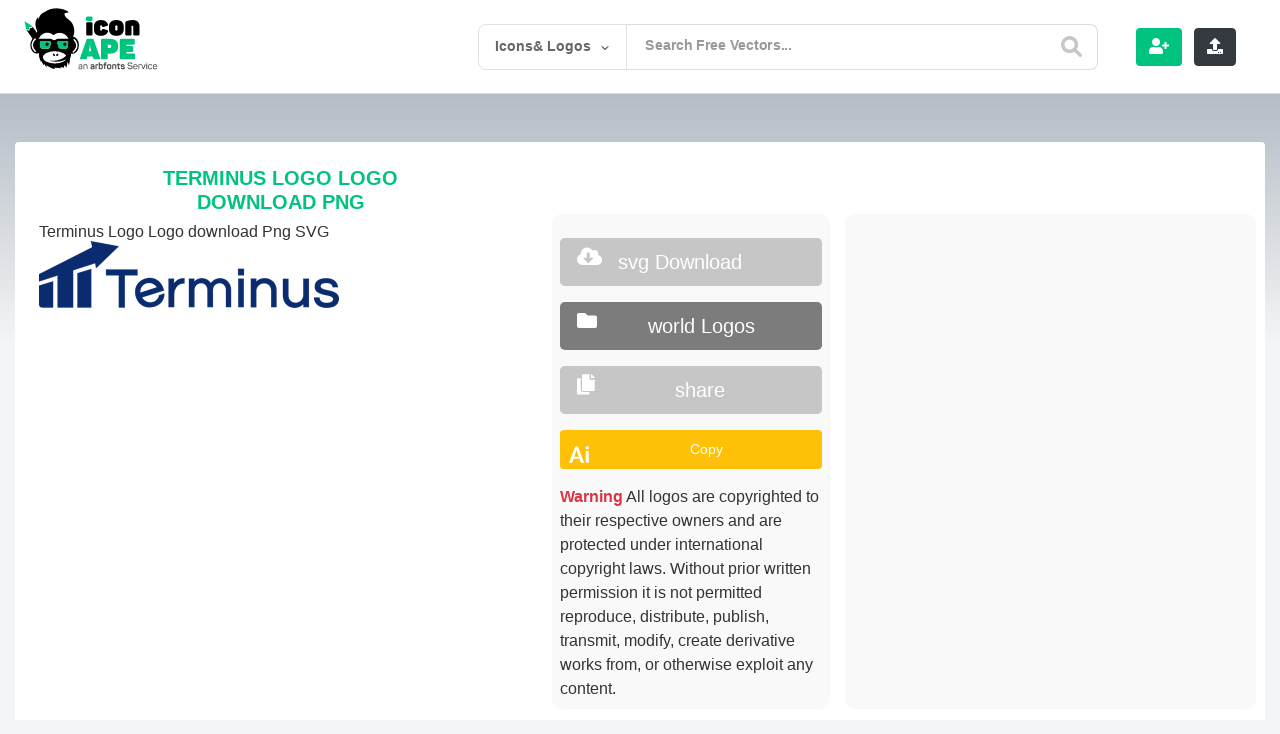

--- FILE ---
content_type: text/html; charset=UTF-8
request_url: https://iconape.com/terminus-logo-logo-icon-svg-png.html
body_size: 16567
content:
  <!doctype html>
<html lang="en">
<head>

<meta charset="utf-8">
<meta name="viewport" content="width=device-width, user-scalable=no, initial-scale=1.0, maximum-scale=1.0, minimum-scale=1.0">
<meta name="keywords" content="Terminus Logo Download png, logo vector, logos, vector, free download, logo templates, icons, ai, eps, cdr, png, svg, psd"/> 
<!-- Search Engine -->
	<meta name="google-site-verification" content="DRFXAUdfn2ERHlMwvN7uXUgqurcHalatbxaIWYP5mNw" />
<meta name="image" content="https://iconape.com/wp-content/themes/svvvg/assets/img/freeicons.jpg">
<!-- Schema.org for Google -->
<meta itemprop="name" content="Terminus Logo">
<meta itemprop="description" content="Terminus Logo Logo Vector (.SVG) Free Download">
<meta itemprop="image" content="https://iconape.com/wp-content/themes/svvvg/assets/img/freeicons.jpg">
<!-- Twitter -->
<meta name="twitter:card" content="summary">
<meta name="twitter:title" content="Terminus Logo Logo Vector (.SVG) Free Download">
<meta name="twitter:description" content="Terminus Logo logo vector. Download free Terminus Logo vector logo and icons in AI, EPS, CDR, SVG, PNG formats.">
<meta name="twitter:image:src" content="https://iconape.com/wp-content/png_logo_vector/terminus-logo.png">
 <!-- Open Graph general (Facebook, Pinterest & Google+) -->
<meta name="og:image" content="https://iconape.com/wp-content/png_logo_vector/terminus-logo.png">
<!-- Google tag (gtag.js) -->
<script async src="https://www.googletagmanager.com/gtag/js?id=G-1PH9MRCYB6" type="1752cb80e806449a97cb96cc-text/javascript"></script>
<script type="1752cb80e806449a97cb96cc-text/javascript">
  window.dataLayer = window.dataLayer || [];
  function gtag(){dataLayer.push(arguments);}
  gtag('js', new Date());

  gtag('config', 'G-1PH9MRCYB6');
</script>

<link rel="stylesheet" href="https://stackpath.bootstrapcdn.com/bootstrap/4.5.0/css/bootstrap.min.css" integrity="sha384-9aIt2nRpC12Uk9gS9baDl411NQApFmC26EwAOH8WgZl5MYYxFfc+NcPb1dKGj7Sk" crossorigin="anonymous">
 <!-- for  -->
  <link rel="stylesheet" href="https://use.fontawesome.com/releases/v5.7.2/css/all.css" integrity="sha384-fnmOCqbTlWIlj8LyTjo7mOUStjsKC4pOpQbqyi7RrhN7udi9RwhKkMHpvLbHG9Sr" crossorigin="anonymous">
   
		<!-- All in One SEO 4.8.5 - aioseo.com -->
		<title>Terminus Logo Download png</title>
	<meta name="robots" content="max-image-preview:large" />
	<meta name="author" content="Iconape"/>
	<link rel="canonical" href="https://iconape.com/terminus-logo-logo-icon-svg-png.html" />
	<meta name="generator" content="All in One SEO (AIOSEO) 4.8.5" />
		<meta property="og:locale" content="en_US" />
		<meta property="og:site_name" content="Icon Ape | tiktok logo, facebook logo png – tiktok logo, facebook logo Logo download, png logo, eps logo ,ai logo , pdf" />
		<meta property="og:type" content="article" />
		<meta property="og:title" content="Terminus Logo Download png" />
		<meta property="og:url" content="https://iconape.com/terminus-logo-logo-icon-svg-png.html" />
		<meta property="article:published_time" content="2020-02-15T09:13:02+00:00" />
		<meta property="article:modified_time" content="2020-02-15T09:13:02+00:00" />
		<meta name="twitter:card" content="summary_large_image" />
		<meta name="twitter:title" content="Terminus Logo Download png" />
		<script type="application/ld+json" class="aioseo-schema">
			{"@context":"https:\/\/schema.org","@graph":[{"@type":"BlogPosting","@id":"https:\/\/iconape.com\/terminus-logo-logo-icon-svg-png.html#blogposting","name":"Terminus Logo Download png","headline":"Terminus Logo","author":{"@id":"https:\/\/iconape.com\/content\/content#author"},"publisher":{"@id":"https:\/\/iconape.com\/#organization"},"datePublished":"2020-02-15T09:13:02+00:00","dateModified":"2020-02-15T09:13:02+00:00","inLanguage":"en-US","mainEntityOfPage":{"@id":"https:\/\/iconape.com\/terminus-logo-logo-icon-svg-png.html#webpage"},"isPartOf":{"@id":"https:\/\/iconape.com\/terminus-logo-logo-icon-svg-png.html#webpage"},"articleSection":"finance, Finance, Mixed Similar Lapis Blue Lapis Blue, Similar Color Lapis Blue, Terminus, United States, svg"},{"@type":"BreadcrumbList","@id":"https:\/\/iconape.com\/terminus-logo-logo-icon-svg-png.html#breadcrumblist","itemListElement":[{"@type":"ListItem","@id":"https:\/\/iconape.com#listItem","position":1,"name":"Home","item":"https:\/\/iconape.com","nextItem":{"@type":"ListItem","@id":"https:\/\/iconape.com\/skee-logos#listItem","name":"Skee Logos"}},{"@type":"ListItem","@id":"https:\/\/iconape.com\/skee-logos#listItem","position":2,"name":"Skee Logos","item":"https:\/\/iconape.com\/skee-logos","nextItem":{"@type":"ListItem","@id":"https:\/\/iconape.com\/skee-logos\/finance#listItem","name":"finance"},"previousItem":{"@type":"ListItem","@id":"https:\/\/iconape.com#listItem","name":"Home"}},{"@type":"ListItem","@id":"https:\/\/iconape.com\/skee-logos\/finance#listItem","position":3,"name":"finance","item":"https:\/\/iconape.com\/skee-logos\/finance","nextItem":{"@type":"ListItem","@id":"https:\/\/iconape.com\/terminus-logo-logo-icon-svg-png.html#listItem","name":"Terminus Logo"},"previousItem":{"@type":"ListItem","@id":"https:\/\/iconape.com\/skee-logos#listItem","name":"Skee Logos"}},{"@type":"ListItem","@id":"https:\/\/iconape.com\/terminus-logo-logo-icon-svg-png.html#listItem","position":4,"name":"Terminus Logo","previousItem":{"@type":"ListItem","@id":"https:\/\/iconape.com\/skee-logos\/finance#listItem","name":"finance"}}]},{"@type":"Organization","@id":"https:\/\/iconape.com\/#organization","name":"Icon Ape | tiktok logo, facebook logo png","description":"tiktok logo, facebook logo Logo download, png logo, eps logo ,ai logo , pdf","url":"https:\/\/iconape.com\/"},{"@type":"Person","@id":"https:\/\/iconape.com\/content\/content#author","url":"https:\/\/iconape.com\/content\/content","name":"Iconape","image":{"@type":"ImageObject","@id":"https:\/\/iconape.com\/terminus-logo-logo-icon-svg-png.html#authorImage","url":"https:\/\/secure.gravatar.com\/avatar\/f22f7ed9c9bcedf3ebb4dd7bd50783bb?s=96&d=mm&r=g","width":96,"height":96,"caption":"Iconape"}},{"@type":"WebPage","@id":"https:\/\/iconape.com\/terminus-logo-logo-icon-svg-png.html#webpage","url":"https:\/\/iconape.com\/terminus-logo-logo-icon-svg-png.html","name":"Terminus Logo Download png","inLanguage":"en-US","isPartOf":{"@id":"https:\/\/iconape.com\/#website"},"breadcrumb":{"@id":"https:\/\/iconape.com\/terminus-logo-logo-icon-svg-png.html#breadcrumblist"},"author":{"@id":"https:\/\/iconape.com\/content\/content#author"},"creator":{"@id":"https:\/\/iconape.com\/content\/content#author"},"datePublished":"2020-02-15T09:13:02+00:00","dateModified":"2020-02-15T09:13:02+00:00"},{"@type":"WebSite","@id":"https:\/\/iconape.com\/#website","url":"https:\/\/iconape.com\/","name":"Icon Ape | tiktok logo, facebook logo png","alternateName":"iconape","description":"tiktok logo, facebook logo Logo download, png logo, eps logo ,ai logo , pdf","inLanguage":"en-US","publisher":{"@id":"https:\/\/iconape.com\/#organization"}}]}
		</script>
		<!-- All in One SEO -->

		<!-- This site uses the Google Analytics by MonsterInsights plugin v9.6.1 - Using Analytics tracking - https://www.monsterinsights.com/ -->
							<script src="//www.googletagmanager.com/gtag/js?id=G-1PH9MRCYB6"  data-cfasync="false" data-wpfc-render="false" type="text/javascript" async></script>
			<script data-cfasync="false" data-wpfc-render="false" type="text/javascript">
				var mi_version = '9.6.1';
				var mi_track_user = true;
				var mi_no_track_reason = '';
								var MonsterInsightsDefaultLocations = {"page_location":"https:\/\/iconape.com\/terminus-logo-logo-icon-svg-png.html\/"};
								if ( typeof MonsterInsightsPrivacyGuardFilter === 'function' ) {
					var MonsterInsightsLocations = (typeof MonsterInsightsExcludeQuery === 'object') ? MonsterInsightsPrivacyGuardFilter( MonsterInsightsExcludeQuery ) : MonsterInsightsPrivacyGuardFilter( MonsterInsightsDefaultLocations );
				} else {
					var MonsterInsightsLocations = (typeof MonsterInsightsExcludeQuery === 'object') ? MonsterInsightsExcludeQuery : MonsterInsightsDefaultLocations;
				}

								var disableStrs = [
										'ga-disable-G-1PH9MRCYB6',
									];

				/* Function to detect opted out users */
				function __gtagTrackerIsOptedOut() {
					for (var index = 0; index < disableStrs.length; index++) {
						if (document.cookie.indexOf(disableStrs[index] + '=true') > -1) {
							return true;
						}
					}

					return false;
				}

				/* Disable tracking if the opt-out cookie exists. */
				if (__gtagTrackerIsOptedOut()) {
					for (var index = 0; index < disableStrs.length; index++) {
						window[disableStrs[index]] = true;
					}
				}

				/* Opt-out function */
				function __gtagTrackerOptout() {
					for (var index = 0; index < disableStrs.length; index++) {
						document.cookie = disableStrs[index] + '=true; expires=Thu, 31 Dec 2099 23:59:59 UTC; path=/';
						window[disableStrs[index]] = true;
					}
				}

				if ('undefined' === typeof gaOptout) {
					function gaOptout() {
						__gtagTrackerOptout();
					}
				}
								window.dataLayer = window.dataLayer || [];

				window.MonsterInsightsDualTracker = {
					helpers: {},
					trackers: {},
				};
				if (mi_track_user) {
					function __gtagDataLayer() {
						dataLayer.push(arguments);
					}

					function __gtagTracker(type, name, parameters) {
						if (!parameters) {
							parameters = {};
						}

						if (parameters.send_to) {
							__gtagDataLayer.apply(null, arguments);
							return;
						}

						if (type === 'event') {
														parameters.send_to = monsterinsights_frontend.v4_id;
							var hookName = name;
							if (typeof parameters['event_category'] !== 'undefined') {
								hookName = parameters['event_category'] + ':' + name;
							}

							if (typeof MonsterInsightsDualTracker.trackers[hookName] !== 'undefined') {
								MonsterInsightsDualTracker.trackers[hookName](parameters);
							} else {
								__gtagDataLayer('event', name, parameters);
							}
							
						} else {
							__gtagDataLayer.apply(null, arguments);
						}
					}

					__gtagTracker('js', new Date());
					__gtagTracker('set', {
						'developer_id.dZGIzZG': true,
											});
					if ( MonsterInsightsLocations.page_location ) {
						__gtagTracker('set', MonsterInsightsLocations);
					}
										__gtagTracker('config', 'G-1PH9MRCYB6', {"forceSSL":"true","link_attribution":"true"} );
															window.gtag = __gtagTracker;										(function () {
						/* https://developers.google.com/analytics/devguides/collection/analyticsjs/ */
						/* ga and __gaTracker compatibility shim. */
						var noopfn = function () {
							return null;
						};
						var newtracker = function () {
							return new Tracker();
						};
						var Tracker = function () {
							return null;
						};
						var p = Tracker.prototype;
						p.get = noopfn;
						p.set = noopfn;
						p.send = function () {
							var args = Array.prototype.slice.call(arguments);
							args.unshift('send');
							__gaTracker.apply(null, args);
						};
						var __gaTracker = function () {
							var len = arguments.length;
							if (len === 0) {
								return;
							}
							var f = arguments[len - 1];
							if (typeof f !== 'object' || f === null || typeof f.hitCallback !== 'function') {
								if ('send' === arguments[0]) {
									var hitConverted, hitObject = false, action;
									if ('event' === arguments[1]) {
										if ('undefined' !== typeof arguments[3]) {
											hitObject = {
												'eventAction': arguments[3],
												'eventCategory': arguments[2],
												'eventLabel': arguments[4],
												'value': arguments[5] ? arguments[5] : 1,
											}
										}
									}
									if ('pageview' === arguments[1]) {
										if ('undefined' !== typeof arguments[2]) {
											hitObject = {
												'eventAction': 'page_view',
												'page_path': arguments[2],
											}
										}
									}
									if (typeof arguments[2] === 'object') {
										hitObject = arguments[2];
									}
									if (typeof arguments[5] === 'object') {
										Object.assign(hitObject, arguments[5]);
									}
									if ('undefined' !== typeof arguments[1].hitType) {
										hitObject = arguments[1];
										if ('pageview' === hitObject.hitType) {
											hitObject.eventAction = 'page_view';
										}
									}
									if (hitObject) {
										action = 'timing' === arguments[1].hitType ? 'timing_complete' : hitObject.eventAction;
										hitConverted = mapArgs(hitObject);
										__gtagTracker('event', action, hitConverted);
									}
								}
								return;
							}

							function mapArgs(args) {
								var arg, hit = {};
								var gaMap = {
									'eventCategory': 'event_category',
									'eventAction': 'event_action',
									'eventLabel': 'event_label',
									'eventValue': 'event_value',
									'nonInteraction': 'non_interaction',
									'timingCategory': 'event_category',
									'timingVar': 'name',
									'timingValue': 'value',
									'timingLabel': 'event_label',
									'page': 'page_path',
									'location': 'page_location',
									'title': 'page_title',
									'referrer' : 'page_referrer',
								};
								for (arg in args) {
																		if (!(!args.hasOwnProperty(arg) || !gaMap.hasOwnProperty(arg))) {
										hit[gaMap[arg]] = args[arg];
									} else {
										hit[arg] = args[arg];
									}
								}
								return hit;
							}

							try {
								f.hitCallback();
							} catch (ex) {
							}
						};
						__gaTracker.create = newtracker;
						__gaTracker.getByName = newtracker;
						__gaTracker.getAll = function () {
							return [];
						};
						__gaTracker.remove = noopfn;
						__gaTracker.loaded = true;
						window['__gaTracker'] = __gaTracker;
					})();
									} else {
										console.log("");
					(function () {
						function __gtagTracker() {
							return null;
						}

						window['__gtagTracker'] = __gtagTracker;
						window['gtag'] = __gtagTracker;
					})();
									}
			</script>
				<!-- / Google Analytics by MonsterInsights -->
		<link rel='stylesheet' id='wp-block-library-css' href='https://iconape.com/wp-includes/css/dist/block-library/style.min.css?ver=d268fd11d09279d022af0c3ccd0baa98' type='text/css' media='all' />
<link rel='stylesheet' id='classic-theme-styles-css' href='https://iconape.com/wp-includes/css/classic-themes.min.css?ver=d268fd11d09279d022af0c3ccd0baa98' type='text/css' media='all' />
<style id='global-styles-inline-css' type='text/css'>
body{--wp--preset--color--black: #000000;--wp--preset--color--cyan-bluish-gray: #abb8c3;--wp--preset--color--white: #ffffff;--wp--preset--color--pale-pink: #f78da7;--wp--preset--color--vivid-red: #cf2e2e;--wp--preset--color--luminous-vivid-orange: #ff6900;--wp--preset--color--luminous-vivid-amber: #fcb900;--wp--preset--color--light-green-cyan: #7bdcb5;--wp--preset--color--vivid-green-cyan: #00d084;--wp--preset--color--pale-cyan-blue: #8ed1fc;--wp--preset--color--vivid-cyan-blue: #0693e3;--wp--preset--color--vivid-purple: #9b51e0;--wp--preset--gradient--vivid-cyan-blue-to-vivid-purple: linear-gradient(135deg,rgba(6,147,227,1) 0%,rgb(155,81,224) 100%);--wp--preset--gradient--light-green-cyan-to-vivid-green-cyan: linear-gradient(135deg,rgb(122,220,180) 0%,rgb(0,208,130) 100%);--wp--preset--gradient--luminous-vivid-amber-to-luminous-vivid-orange: linear-gradient(135deg,rgba(252,185,0,1) 0%,rgba(255,105,0,1) 100%);--wp--preset--gradient--luminous-vivid-orange-to-vivid-red: linear-gradient(135deg,rgba(255,105,0,1) 0%,rgb(207,46,46) 100%);--wp--preset--gradient--very-light-gray-to-cyan-bluish-gray: linear-gradient(135deg,rgb(238,238,238) 0%,rgb(169,184,195) 100%);--wp--preset--gradient--cool-to-warm-spectrum: linear-gradient(135deg,rgb(74,234,220) 0%,rgb(151,120,209) 20%,rgb(207,42,186) 40%,rgb(238,44,130) 60%,rgb(251,105,98) 80%,rgb(254,248,76) 100%);--wp--preset--gradient--blush-light-purple: linear-gradient(135deg,rgb(255,206,236) 0%,rgb(152,150,240) 100%);--wp--preset--gradient--blush-bordeaux: linear-gradient(135deg,rgb(254,205,165) 0%,rgb(254,45,45) 50%,rgb(107,0,62) 100%);--wp--preset--gradient--luminous-dusk: linear-gradient(135deg,rgb(255,203,112) 0%,rgb(199,81,192) 50%,rgb(65,88,208) 100%);--wp--preset--gradient--pale-ocean: linear-gradient(135deg,rgb(255,245,203) 0%,rgb(182,227,212) 50%,rgb(51,167,181) 100%);--wp--preset--gradient--electric-grass: linear-gradient(135deg,rgb(202,248,128) 0%,rgb(113,206,126) 100%);--wp--preset--gradient--midnight: linear-gradient(135deg,rgb(2,3,129) 0%,rgb(40,116,252) 100%);--wp--preset--duotone--dark-grayscale: url('#wp-duotone-dark-grayscale');--wp--preset--duotone--grayscale: url('#wp-duotone-grayscale');--wp--preset--duotone--purple-yellow: url('#wp-duotone-purple-yellow');--wp--preset--duotone--blue-red: url('#wp-duotone-blue-red');--wp--preset--duotone--midnight: url('#wp-duotone-midnight');--wp--preset--duotone--magenta-yellow: url('#wp-duotone-magenta-yellow');--wp--preset--duotone--purple-green: url('#wp-duotone-purple-green');--wp--preset--duotone--blue-orange: url('#wp-duotone-blue-orange');--wp--preset--font-size--small: 13px;--wp--preset--font-size--medium: 20px;--wp--preset--font-size--large: 36px;--wp--preset--font-size--x-large: 42px;--wp--preset--spacing--20: 0.44rem;--wp--preset--spacing--30: 0.67rem;--wp--preset--spacing--40: 1rem;--wp--preset--spacing--50: 1.5rem;--wp--preset--spacing--60: 2.25rem;--wp--preset--spacing--70: 3.38rem;--wp--preset--spacing--80: 5.06rem;--wp--preset--shadow--natural: 6px 6px 9px rgba(0, 0, 0, 0.2);--wp--preset--shadow--deep: 12px 12px 50px rgba(0, 0, 0, 0.4);--wp--preset--shadow--sharp: 6px 6px 0px rgba(0, 0, 0, 0.2);--wp--preset--shadow--outlined: 6px 6px 0px -3px rgba(255, 255, 255, 1), 6px 6px rgba(0, 0, 0, 1);--wp--preset--shadow--crisp: 6px 6px 0px rgba(0, 0, 0, 1);}:where(.is-layout-flex){gap: 0.5em;}body .is-layout-flow > .alignleft{float: left;margin-inline-start: 0;margin-inline-end: 2em;}body .is-layout-flow > .alignright{float: right;margin-inline-start: 2em;margin-inline-end: 0;}body .is-layout-flow > .aligncenter{margin-left: auto !important;margin-right: auto !important;}body .is-layout-constrained > .alignleft{float: left;margin-inline-start: 0;margin-inline-end: 2em;}body .is-layout-constrained > .alignright{float: right;margin-inline-start: 2em;margin-inline-end: 0;}body .is-layout-constrained > .aligncenter{margin-left: auto !important;margin-right: auto !important;}body .is-layout-constrained > :where(:not(.alignleft):not(.alignright):not(.alignfull)){max-width: var(--wp--style--global--content-size);margin-left: auto !important;margin-right: auto !important;}body .is-layout-constrained > .alignwide{max-width: var(--wp--style--global--wide-size);}body .is-layout-flex{display: flex;}body .is-layout-flex{flex-wrap: wrap;align-items: center;}body .is-layout-flex > *{margin: 0;}:where(.wp-block-columns.is-layout-flex){gap: 2em;}.has-black-color{color: var(--wp--preset--color--black) !important;}.has-cyan-bluish-gray-color{color: var(--wp--preset--color--cyan-bluish-gray) !important;}.has-white-color{color: var(--wp--preset--color--white) !important;}.has-pale-pink-color{color: var(--wp--preset--color--pale-pink) !important;}.has-vivid-red-color{color: var(--wp--preset--color--vivid-red) !important;}.has-luminous-vivid-orange-color{color: var(--wp--preset--color--luminous-vivid-orange) !important;}.has-luminous-vivid-amber-color{color: var(--wp--preset--color--luminous-vivid-amber) !important;}.has-light-green-cyan-color{color: var(--wp--preset--color--light-green-cyan) !important;}.has-vivid-green-cyan-color{color: var(--wp--preset--color--vivid-green-cyan) !important;}.has-pale-cyan-blue-color{color: var(--wp--preset--color--pale-cyan-blue) !important;}.has-vivid-cyan-blue-color{color: var(--wp--preset--color--vivid-cyan-blue) !important;}.has-vivid-purple-color{color: var(--wp--preset--color--vivid-purple) !important;}.has-black-background-color{background-color: var(--wp--preset--color--black) !important;}.has-cyan-bluish-gray-background-color{background-color: var(--wp--preset--color--cyan-bluish-gray) !important;}.has-white-background-color{background-color: var(--wp--preset--color--white) !important;}.has-pale-pink-background-color{background-color: var(--wp--preset--color--pale-pink) !important;}.has-vivid-red-background-color{background-color: var(--wp--preset--color--vivid-red) !important;}.has-luminous-vivid-orange-background-color{background-color: var(--wp--preset--color--luminous-vivid-orange) !important;}.has-luminous-vivid-amber-background-color{background-color: var(--wp--preset--color--luminous-vivid-amber) !important;}.has-light-green-cyan-background-color{background-color: var(--wp--preset--color--light-green-cyan) !important;}.has-vivid-green-cyan-background-color{background-color: var(--wp--preset--color--vivid-green-cyan) !important;}.has-pale-cyan-blue-background-color{background-color: var(--wp--preset--color--pale-cyan-blue) !important;}.has-vivid-cyan-blue-background-color{background-color: var(--wp--preset--color--vivid-cyan-blue) !important;}.has-vivid-purple-background-color{background-color: var(--wp--preset--color--vivid-purple) !important;}.has-black-border-color{border-color: var(--wp--preset--color--black) !important;}.has-cyan-bluish-gray-border-color{border-color: var(--wp--preset--color--cyan-bluish-gray) !important;}.has-white-border-color{border-color: var(--wp--preset--color--white) !important;}.has-pale-pink-border-color{border-color: var(--wp--preset--color--pale-pink) !important;}.has-vivid-red-border-color{border-color: var(--wp--preset--color--vivid-red) !important;}.has-luminous-vivid-orange-border-color{border-color: var(--wp--preset--color--luminous-vivid-orange) !important;}.has-luminous-vivid-amber-border-color{border-color: var(--wp--preset--color--luminous-vivid-amber) !important;}.has-light-green-cyan-border-color{border-color: var(--wp--preset--color--light-green-cyan) !important;}.has-vivid-green-cyan-border-color{border-color: var(--wp--preset--color--vivid-green-cyan) !important;}.has-pale-cyan-blue-border-color{border-color: var(--wp--preset--color--pale-cyan-blue) !important;}.has-vivid-cyan-blue-border-color{border-color: var(--wp--preset--color--vivid-cyan-blue) !important;}.has-vivid-purple-border-color{border-color: var(--wp--preset--color--vivid-purple) !important;}.has-vivid-cyan-blue-to-vivid-purple-gradient-background{background: var(--wp--preset--gradient--vivid-cyan-blue-to-vivid-purple) !important;}.has-light-green-cyan-to-vivid-green-cyan-gradient-background{background: var(--wp--preset--gradient--light-green-cyan-to-vivid-green-cyan) !important;}.has-luminous-vivid-amber-to-luminous-vivid-orange-gradient-background{background: var(--wp--preset--gradient--luminous-vivid-amber-to-luminous-vivid-orange) !important;}.has-luminous-vivid-orange-to-vivid-red-gradient-background{background: var(--wp--preset--gradient--luminous-vivid-orange-to-vivid-red) !important;}.has-very-light-gray-to-cyan-bluish-gray-gradient-background{background: var(--wp--preset--gradient--very-light-gray-to-cyan-bluish-gray) !important;}.has-cool-to-warm-spectrum-gradient-background{background: var(--wp--preset--gradient--cool-to-warm-spectrum) !important;}.has-blush-light-purple-gradient-background{background: var(--wp--preset--gradient--blush-light-purple) !important;}.has-blush-bordeaux-gradient-background{background: var(--wp--preset--gradient--blush-bordeaux) !important;}.has-luminous-dusk-gradient-background{background: var(--wp--preset--gradient--luminous-dusk) !important;}.has-pale-ocean-gradient-background{background: var(--wp--preset--gradient--pale-ocean) !important;}.has-electric-grass-gradient-background{background: var(--wp--preset--gradient--electric-grass) !important;}.has-midnight-gradient-background{background: var(--wp--preset--gradient--midnight) !important;}.has-small-font-size{font-size: var(--wp--preset--font-size--small) !important;}.has-medium-font-size{font-size: var(--wp--preset--font-size--medium) !important;}.has-large-font-size{font-size: var(--wp--preset--font-size--large) !important;}.has-x-large-font-size{font-size: var(--wp--preset--font-size--x-large) !important;}
.wp-block-navigation a:where(:not(.wp-element-button)){color: inherit;}
:where(.wp-block-columns.is-layout-flex){gap: 2em;}
.wp-block-pullquote{font-size: 1.5em;line-height: 1.6;}
</style>
<link rel='stylesheet' id='related-posts-by-taxonomy-css' href='https://iconape.com/wp-content/plugins/related-posts-by-taxonomy/includes/assets/css/styles.css?ver=d268fd11d09279d022af0c3ccd0baa98' type='text/css' media='all' />
<script type="1752cb80e806449a97cb96cc-text/javascript" src='https://iconape.com/wp-content/plugins/google-analytics-for-wordpress/assets/js/frontend-gtag.min.js?ver=9.6.1' id='monsterinsights-frontend-script-js'></script>
<script data-cfasync="false" data-wpfc-render="false" type="text/javascript" id='monsterinsights-frontend-script-js-extra'>/* <![CDATA[ */
var monsterinsights_frontend = {"js_events_tracking":"true","download_extensions":"doc,pdf,ppt,zip,xls,docx,pptx,xlsx","inbound_paths":"[{\"path\":\"\\\/go\\\/\",\"label\":\"affiliate\"},{\"path\":\"\\\/recommend\\\/\",\"label\":\"affiliate\"}]","home_url":"https:\/\/iconape.com","hash_tracking":"false","v4_id":"G-1PH9MRCYB6"};/* ]]> */
</script>

<!-- Google tag (gtag.js) snippet added by Site Kit -->
<!-- Google Analytics snippet added by Site Kit -->
<script type="1752cb80e806449a97cb96cc-text/javascript" src='https://www.googletagmanager.com/gtag/js?id=GT-K46JW59' id='google_gtagjs-js' async></script>
<script type="1752cb80e806449a97cb96cc-text/javascript" id='google_gtagjs-js-after'>
window.dataLayer = window.dataLayer || [];function gtag(){dataLayer.push(arguments);}
gtag("set","linker",{"domains":["iconape.com"]});
gtag("js", new Date());
gtag("set", "developer_id.dZTNiMT", true);
gtag("config", "GT-K46JW59");
</script>
<meta name="generator" content="Site Kit by Google 1.158.0" /><script type="1752cb80e806449a97cb96cc-text/javascript">var daim_ajax_url = "https://iconape.com/wp-admin/admin-ajax.php";var daim_nonce = "181b67f0cf";</script><link rel="alternate" type="application/rss+xml" title="RSS" href="https://iconape.com/rsslatest.xml" /><noscript><style id="rocket-lazyload-nojs-css">.rll-youtube-player, [data-lazy-src]{display:none !important;}</style></noscript>  <link rel="apple-touch-icon" sizes="57x57" href="https://iconape.com/wp-content/themes/svvvg/v01/faveicon/apple-icon-57x57.png">
  <link rel="apple-touch-icon" sizes="60x60" href="https://iconape.com/wp-content/themes/svvvg/v01/faveicon/apple-icon-60x60.png">
  <link rel="apple-touch-icon" sizes="72x72" href="https://iconape.com/wp-content/themes/svvvg/v01/faveicon/apple-icon-72x72.png">
  <link rel="apple-touch-icon" sizes="76x76" href="https://iconape.com/wp-content/themes/svvvg/v01/faveicon/apple-icon-76x76.png">
  <link rel="apple-touch-icon" sizes="114x114" href="https://iconape.com/wp-content/themes/svvvg/v01/faveicon/apple-icon-114x114.png">
  <link rel="apple-touch-icon" sizes="120x120" href="https://iconape.com/wp-content/themes/svvvg/v01/faveicon/apple-icon-120x120.png">
  <link rel="apple-touch-icon" sizes="144x144" href="https://iconape.com/wp-content/themes/svvvg/v01/faveicon/apple-icon-144x144.png">
  <link rel="apple-touch-icon" sizes="152x152" href="https://iconape.com/wp-content/themes/svvvg/v01/faveicon/apple-icon-152x152.png">
  <link rel="apple-touch-icon" sizes="180x180" href="https://iconape.com/wp-content/themes/svvvg/v01/faveicon/apple-icon-180x180.png">
  <link rel="icon" type="image/png" sizes="192x192"  href="https://iconape.com/wp-content/themes/svvvg/v01/faveicon/android-icon-192x192.png">
  <link rel="icon" type="image/png" sizes="32x32" href="https://iconape.com/wp-content/themes/svvvg/v01/faveicon/favicon-32x32.png">
  <link rel="icon" type="image/png" sizes="96x96" href="https://iconape.com/wp-content/themes/svvvg/v01/faveicon/favicon-96x96.png">
  <link rel="icon" type="image/png" sizes="16x16" href="https://iconape.com/wp-content/themes/svvvg/v01/faveicon/favicon-16x16.png">
  <link rel="manifest" href="https://iconape.com/wp-content/themes/svvvg/v01/faveicon/manifest.json">
  <link  rel="stylesheet" type="text/css" href="https://iconape.com/wp-content/themes/svvvg/assets/css/style2.css?july-25-2023=-v-1">
 <!-- ads and analytics -->

<meta name="ahrefs-site-verification" content="94502115a76b9e8acf8c2b463a079991e923342852f63d26e2012ee82a33ff54">
</head>
<body data-rsssl=1 class="main-con">
  
     

  <div class="d-flex flex-column flex-md-row align-items-center  bg-white border-bottom box-shadow px-4">
    <a href="https://iconape.com" class="my-0 mr-md-auto font-weight-normal pt-2 pb-3"><img title="Logo svg download vector| iconape" src="https://iconape.com/wp-content/themes/svvvg/v01/imgs/logoanimated.svg?v=2" alt="iconape logo" class="logo"></a>
    
<header class="iconape-site-header has-search-form" data-controller="site-header">
    <div class="iconape-site-header__inner">
        <form class="search-form input  is-suggestingx is-focused" autocomplete="off" action="https://iconape.com?s=" accept-charset="UTF-8" method="get" >
              <div class="search-inline-filters is-openx">
                <div class="search-inline-filters__current">Icons& Logos</div>
                <div class="search-inline-filter-arrow">
                    <svg xmlns="https://www.w3.org/2000/svg" xmlns:xlink="https://www.w3.org/1999/xlink" version="1.1" id="Layer_1" x="0px" y="0px" viewBox="0 0 7.2 4" style="enable-background:new 0 0 7.2 4;" xml:space="preserve">
                        <path d="M3.1,3.8L0.1,1C0,0.9,0,0.7,0.1,0.6l0.5-0.5C0.7,0,0.9,0,1,0.1l2.4,2.2c0.1,0.1,0.3,0.1,0.5,0c0,0,0,0,0,0l2.4-2.2 C6.3,0,6.5,0,6.7,0.1l0.5,0.4c0.1,0.1,0.1,0.3,0,0.4L4.1,3.8C3.8,4.1,3.4,4.1,3.1,3.8z"></path>
                    </svg>
                </div>
                <ul class="search-inline-filters__options">

                    <li class="search-inline-filter-items search-inline-filter-items--free"  >
                        <div class="input search-form-checkbox">
                            <input type="radio" name="category_name" id="search-form_license_all" value="" class="">
                            <label for="search-form_license_all">All</label>
                        </div>
                    </li>
                    <li class="search-inline-filter-items search-inline-filter-items--free"  >
                        <div class="input search-form-checkbox">
                            <input type="radio" name="category_name" id="search-form_license_free" value="free-icons" class="" >
                            <label for="search-form_license_free">Icons</label>
                        </div>
                    </li>
                    <li class="search-inline-filter-items search-inline-filter-items--pro">
                        <div class="input search-form-checkbox">
                            <input type="radio" name="category_name" id="search-form_license_pro" value="free-logos" class="" >
                            <label for="search-form_license_pro">Logos</label>
                        </div>
                    </li>

                </ul>
            </div>
            <div class="iconape-search__wrapper">
                <input type="text" name="s" id="search" value="" class="search-input-field search-input-field--text search-input is-ready" placeholder="Search Free Vectors...">
                <div class="iconape-site-header__mobile-search-close">
                    <svg xmlns="https://www.w3.org/2000/svg" width="10.612" height="10.611" viewBox="0 0 10.612 10.611">
                        <path d="M7.375,5.305,10.184,2.5A1.463,1.463,0,1,0,8.115.428L5.306,3.236,2.5.427a1.467,1.467,0,0,0-2.069,0,1.463,1.463,0,0,0,0,2.07L3.237,5.305.429,8.113A1.463,1.463,0,1,0,2.5,10.182L5.306,7.374l2.808,2.808a1.463,1.463,0,0,0,2.07-2.069Z"></path>
                    </svg>
                </div>
                <button  type="submit" class="search-form__submit" title="Search" >
                    <svg xmlns="https://www.w3.org/2000/svg" id="Layer_1" viewBox="0 0 14.39 14.39">
                        <title>search</title>
                        <path d="M14,12.32,10.81,9.09a5.87,5.87,0,1,0-1.72,1.72L12.32,14A1.23,1.23,0,0,0,14,14,1.23,1.23,0,0,0,14,12.32ZM2.43,5.88A3.45,3.45,0,1,1,5.88,9.33,3.46,3.46,0,0,1,2.43,5.88Z"></path>
                    </svg>
                </button>
                <ul class="search-form__suggestions">
               
                </ul>
            </div>
        </form>
    </div>
</header>    
    <nav class="my-2 my-md-0 mr-md-3 d-flex col-sm-12col-lg-12 ">
<!--       <a class="m-1 text-white btn btn-x-primary ml-2 d-inline" data-toggle="modal" data-target="#signupmodal"><i class="fa fa-user-plus"></i> <strong class="d-md-none ">Sign Up Free</strong></a>
 -->      <a class="m-1  text-white  btn btn-x-primary ml-2 d-block" data-toggle="modal" data-target="#loginmodal" ><i class="fa fa-user-plus"></i> <strong class="d-md-none ">Log In</strong></a>

 <a class="m-1  text-white  btn btn-dark ml-2 d-block" data-toggle="modal" data-target="#loginmodal" ><i class="fa fa fa-upload"></i> <strong class="d-md-none ">upload</strong></a>


    </nav>
  
  </div>
  
<header  class="single-header d-flex"></header>
<div class="container-fluid single-content mvh-100">
	<div class=" bg-white  rounded">
		<!-- <div class="col-md-12 border-bottom p-4  "></div> -->
		<div class="row p-4 ">

			<div class="col-12 col-xs-6 col-sm-6 col-md-6 col-lg-5 ">
				<div class="row m-0">						<div class="col-md-12 text-center">
						<h1 class=" h5 px-5 text-uppercase bold-600"><a title="Terminus Logo logo download png"  href="https://iconape.com/terminus-logo-logo-icon-svg-png.html">


			Terminus Logo Logo download png</a></h1>
					</div>
<h2>
	Terminus Logo Logo download Png SVG</h2>
					</h2>
						<a title="Terminus Logo " href="https://iconape.com/wp-content/files/ts/205056/png/terminus-logo.png"><img title="Terminus Logo Logo   png download " alt="Terminus Logo" class=" img-thumbnail p-0 m-0 border-0"  src="https://iconape.com/wp-content/png_logo_vector/terminus-logo.png"></a>



					


				</div>
			</div>

			<!-- download buttons -->
			<div class="col-12 col-xs-6 col-sm-6 col-md-6 col-lg-3 mt-sm-5 iconthumb205056 	">
				<div class=" bg-x-light rounded-10  p-2">
					<a download="" href="https://iconape.com/wp-content/files/ts/205056/svg/terminus-seeklogo.com.svg" class="show_collapse_shararing btn-lg btn btn-x-gray2 d-flex text-white my-3"><i class="fas fa-cloud-download-alt float-left mr-3"></i> svg Download </a>				
				<a href="https://iconape.com/iconsets/world-logos" class=" btn-lg btn btn-x-gray3 d-block text-white my-3 "><i class="fas fa-folder float-left"></i> world Logos</a>
				<a class=" btn-lg btn btn-x-gray2 d-block text-white my-3 "><i class="fas fa-copy float-left"></i> share</a>
				<a   class="btn-lg btn btn-warning d-block text-white my-3  btn-warning py-2   btn-sm   text-white showcopybutton  btn-warning py-2   btn-sm" post_id="205056" sourcefile="205056" data-toggle="modal" data-target="#loadsvg"> 
					<!-- svg -->
					<svg class="float-left" version="1.1" xmlns="http://www.w3.org/2000/svg" xmlns:xlink="http://www.w3.org/1999/xlink" x="0px" y="0px" width="30.8px"
					height="30.8px" viewBox="0 0 20 10.8" style="enable-background:new 0 0 20 10.8;" xml:space="preserve">
					<style type="text/css">
						.st0{fill:#FFFFFF;}
					</style>
					<defs>
					</defs>
					<path class="st0" d="M5.8,0.3H4L0,10.8h2l1-2.6h3.7l1,2.6h2.1L5.8,0.3z M3.4,6.8l1.5-4.2l1.5,4.2H3.4z M10.8,3.1v7.7h2V3.1H10.8z
					M10.8,0v2h2V0H10.8z"/>
				</svg>
				<!-- svg -->
				Copy
			</a>
			<p><b class="text-danger">Warning</b> All logos are copyrighted to their respective owners and are protected under international copyright laws. Without prior written permission it is not permitted reproduce, distribute, publish, transmit, modify, create derivative works from, or otherwise exploit any content.</p>
		</div>
		</div>
		<!-- ads -->
		<div class="col-12 col-xs-12 col-sm-12 col-md-12 col-lg-4 mt-sm-5 text-center mt-5 py-5 rounded-10 align-middle text-muted bg-x-gray bg-x-light "><script async src="https://pagead2.googlesyndication.com/pagead/js/adsbygoogle.js?client=ca-pub-5470208384928111" crossorigin="anonymous" type="1752cb80e806449a97cb96cc-text/javascript"></script>
 </div>
		<!-- ads -->
<div  class="col-12 col-xs-12 col-sm-12 col-md-12 col-lg-12   text-center  rounded-10 align-middle text-muted bg-white my-3 bg-x-light ">
  <script async src="https://pagead2.googlesyndication.com/pagead/js/adsbygoogle.js?client=ca-pub-5470208384928111" crossorigin="anonymous" type="1752cb80e806449a97cb96cc-text/javascript"></script>
 </div>
 <div class="col-12 border-top pt-3  mt-2">


<div class="media">
<a href="https://iconape.com/content/content"><img height="50" class="align-self-start mr-3" src="https://iconape.com/wp-content/png_logo_vector/terminus-logo.png" alt="Terminus Logo"></a>

<div class="media-body">
<a href="https://iconape.com/content/content">
<b class="mt-0 bold-600 h6">Iconape</b></a>
<h2 class="h4">Terminus Logo Logo Icon Download svg </h2>
<p class="text-muted">Terminus Logo Logo vector,<b>Terminus Logo </b> icon  Download as <b>SVG</b> ,transparent, png , psd , pdf Ai ,vector free.
</p>

<p>
</p>
</div>
</div>

</div>
  

	</div>
	<div class="col-md-12  p-4"><div class="mt-0 color-palette d-flex px-5"><a class="show-similar-colors" similar_color_hex="102c6c"  style="background:#102c6c	!important" class=" m-0 "></a><a class="show-similar-colors" similar_color_hex="0c2c6c"  style="background:#0c2c6c	!important" class=" m-0 "></a><a class="show-similar-colors" similar_color_hex="0c2c6c"  style="background:#0c2c6c	!important" class=" m-0 "></a></div></div>

<h2 class="col-12 m-2   h3"><i class="fa fa-download"></i> Users Also Downloaded These <a href="https://iconape.com">svg logos</a></h2>
<div class="col-12 m-2 py-2  h3 ">
	
  <a class="btn-lg  rounded px-1 m-1" href="https://iconape.com/coinspot-logo-logo-icon-svg-png.html">Coinspot Logo</a>
 <a class="btn-lg  rounded px-1 m-1" href="https://iconape.com/loteria-real-logo-logo-icon-svg-png.html">Loteria Real Logo</a>
 <a class="btn-lg  rounded px-1 m-1" href="https://iconape.com/etherdelta-logo-logo-icon-svg-png.html">EtherDelta Logo</a>
 <a class="btn-lg  rounded px-1 m-1" href="https://iconape.com/eod-warrior-foundation-logo-logo-icon-svg-png.html">EOD Warrior Foundation Logo</a>
 <a class="btn-lg  rounded px-1 m-1" href="https://iconape.com/rural-bank-logo-logo-icon-svg-png.html">Rural Bank Logo</a>
</div>



</div>


 
<!-- realated -->
<div class="row p-4 ">
<div class="col-12 ajax-similar_color_hex text-center"></div>

<h2 class="col-12 m-2 mb-5  h3">Similar  <span class="text-x-primary">Logos <i class="fa fa-chevron-down"></i></span></h2>

 

<!-- Gallery item -->
<div class="col-6  col-xl-2 col-lg-2 col-md-3 mb-4 col-xs-3 col-sm-4 thumbnails icon_thumbs  icon_thumb iconthumb209612 ">
<div class="bg-white rounded shadow-sm ">
<a class="lazy" href="https://iconape.com/first-american-real-estate-logo-logo-icon-svg-png.html"   style="max-height:170px" class=" d-flex justify-content-center h-100 " href="https://iconape.com/first-american-real-estate-logo-logo-icon-svg-png.html"><img alt="First American Real Estate Logo ,Logo , icon , SVG First American Real Estate Logo" title="First American Real Estate Logo ,Logo , icon , SVG First American Real Estate Logo" data-loader="customLoaderName" loading="lazy"    src="https://iconape.com/wp-content/png_logo_vector/first-american-real-estate-logo.png" data-loader="customLoaderName"  class="lazy card-img-top p-4 card-img-top align-self-center"></a>

<div class="justify-content-between  text-center pb-2 col-xs-33  w-100 butons">
<a href="https://iconape.com/first-american-real-estate-logo-logo-icon-svg-png.html"   class="btn w-75  btn-warning py-2   btn-sm  text-white showcopybutton  btn-warning py-2   btn-sm" post_id="209612" sourcefile="209612" data-toggle="modal" data-target="#loadsvg"> <i class="fas fa-copy"></i> </a>
</div>

</div> 
</div>
<!-- End --> 


<!-- Gallery item -->
<div class="col-6  col-xl-2 col-lg-2 col-md-3 mb-4 col-xs-3 col-sm-4 thumbnails icon_thumbs  icon_thumb iconthumb209543 ">
<div class="bg-white rounded shadow-sm ">
<a class="lazy" href="https://iconape.com/mastercard-paypass-logo-logo-icon-svg-png.html"   style="max-height:170px" class=" d-flex justify-content-center h-100 " href="https://iconape.com/mastercard-paypass-logo-logo-icon-svg-png.html"><img alt="Mastercard PayPass Logo ,Logo , icon , SVG Mastercard PayPass Logo" title="Mastercard PayPass Logo ,Logo , icon , SVG Mastercard PayPass Logo" data-loader="customLoaderName" loading="lazy"    src="https://iconape.com/wp-content/png_logo_vector/mastercard-paypass-logo.png" data-loader="customLoaderName"  class="lazy card-img-top p-4 card-img-top align-self-center"></a>

<div class="justify-content-between  text-center pb-2 col-xs-33  w-100 butons">
<a href="https://iconape.com/mastercard-paypass-logo-logo-icon-svg-png.html"   class="btn w-75  btn-warning py-2   btn-sm  text-white showcopybutton  btn-warning py-2   btn-sm" post_id="209543" sourcefile="209543" data-toggle="modal" data-target="#loadsvg"> <i class="fas fa-copy"></i> </a>
</div>

</div> 
</div>
<!-- End --> 


<!-- Gallery item -->
<div class="col-6  col-xl-2 col-lg-2 col-md-3 mb-4 col-xs-3 col-sm-4 thumbnails icon_thumbs  icon_thumb iconthumb209352 ">
<div class="bg-white rounded shadow-sm ">
<a class="lazy" href="https://iconape.com/pnc-bank-orange-version-logo-logo-icon-svg-png.html"   style="max-height:170px" class=" d-flex justify-content-center h-100 " href="https://iconape.com/pnc-bank-orange-version-logo-logo-icon-svg-png.html"><img alt="PNC Bank (orange version) Logo ,Logo , icon , SVG PNC Bank (orange version) Logo" title="PNC Bank (orange version) Logo ,Logo , icon , SVG PNC Bank (orange version) Logo" data-loader="customLoaderName" loading="lazy"    src="https://iconape.com/wp-content/png_logo_vector/pnc-bank-orange-version-logo.png" data-loader="customLoaderName"  class="lazy card-img-top p-4 card-img-top align-self-center"></a>

<div class="justify-content-between  text-center pb-2 col-xs-33  w-100 butons">
<a href="https://iconape.com/pnc-bank-orange-version-logo-logo-icon-svg-png.html"   class="btn w-75  btn-warning py-2   btn-sm  text-white showcopybutton  btn-warning py-2   btn-sm" post_id="209352" sourcefile="209352" data-toggle="modal" data-target="#loadsvg"> <i class="fas fa-copy"></i> </a>
</div>

</div> 
</div>
<!-- End --> 


<!-- Gallery item -->
<div class="col-6  col-xl-2 col-lg-2 col-md-3 mb-4 col-xs-3 col-sm-4 thumbnails icon_thumbs  icon_thumb iconthumb208964 ">
<div class="bg-white rounded shadow-sm ">
<a class="lazy" href="https://iconape.com/the-bank-of-texas-logo-logo-icon-svg-png.html"   style="max-height:170px" class=" d-flex justify-content-center h-100 " href="https://iconape.com/the-bank-of-texas-logo-logo-icon-svg-png.html"><img alt="The Bank of Texas Logo ,Logo , icon , SVG The Bank of Texas Logo" title="The Bank of Texas Logo ,Logo , icon , SVG The Bank of Texas Logo" data-loader="customLoaderName" loading="lazy"    src="https://iconape.com/wp-content/png_logo_vector/the-bank-of-texas-logo.png" data-loader="customLoaderName"  class="lazy card-img-top p-4 card-img-top align-self-center"></a>

<div class="justify-content-between  text-center pb-2 col-xs-33  w-100 butons">
<a href="https://iconape.com/the-bank-of-texas-logo-logo-icon-svg-png.html"   class="btn w-75  btn-warning py-2   btn-sm  text-white showcopybutton  btn-warning py-2   btn-sm" post_id="208964" sourcefile="208964" data-toggle="modal" data-target="#loadsvg"> <i class="fas fa-copy"></i> </a>
</div>

</div> 
</div>
<!-- End --> 


<!-- Gallery item -->
<div class="col-6  col-xl-2 col-lg-2 col-md-3 mb-4 col-xs-3 col-sm-4 thumbnails icon_thumbs  icon_thumb iconthumb208878 ">
<div class="bg-white rounded shadow-sm ">
<a class="lazy" href="https://iconape.com/fhl-bank-atlanta-logo-logo-icon-svg-png.html"   style="max-height:170px" class=" d-flex justify-content-center h-100 " href="https://iconape.com/fhl-bank-atlanta-logo-logo-icon-svg-png.html"><img alt="FHL Bank Atlanta Logo ,Logo , icon , SVG FHL Bank Atlanta Logo" title="FHL Bank Atlanta Logo ,Logo , icon , SVG FHL Bank Atlanta Logo" data-loader="customLoaderName" loading="lazy"    src="https://iconape.com/wp-content/png_logo_vector/fhl-bank-atlanta-logo.png" data-loader="customLoaderName"  class="lazy card-img-top p-4 card-img-top align-self-center"></a>

<div class="justify-content-between  text-center pb-2 col-xs-33  w-100 butons">
<a href="https://iconape.com/fhl-bank-atlanta-logo-logo-icon-svg-png.html"   class="btn w-75  btn-warning py-2   btn-sm  text-white showcopybutton  btn-warning py-2   btn-sm" post_id="208878" sourcefile="208878" data-toggle="modal" data-target="#loadsvg"> <i class="fas fa-copy"></i> </a>
</div>

</div> 
</div>
<!-- End --> 


<!-- Gallery item -->
<div class="col-6  col-xl-2 col-lg-2 col-md-3 mb-4 col-xs-3 col-sm-4 thumbnails icon_thumbs  icon_thumb iconthumb208758 ">
<div class="bg-white rounded shadow-sm ">
<a class="lazy" href="https://iconape.com/justice-federal-credit-union-logo-logo-icon-svg-png.html"   style="max-height:170px" class=" d-flex justify-content-center h-100 " href="https://iconape.com/justice-federal-credit-union-logo-logo-icon-svg-png.html"><img alt="Justice Federal Credit Union Logo ,Logo , icon , SVG Justice Federal Credit Union Logo" title="Justice Federal Credit Union Logo ,Logo , icon , SVG Justice Federal Credit Union Logo" data-loader="customLoaderName" loading="lazy"    src="https://iconape.com/wp-content/png_logo_vector/justice-federal-credit-union-logo.png" data-loader="customLoaderName"  class="lazy card-img-top p-4 card-img-top align-self-center"></a>

<div class="justify-content-between  text-center pb-2 col-xs-33  w-100 butons">
<a href="https://iconape.com/justice-federal-credit-union-logo-logo-icon-svg-png.html"   class="btn w-75  btn-warning py-2   btn-sm  text-white showcopybutton  btn-warning py-2   btn-sm" post_id="208758" sourcefile="208758" data-toggle="modal" data-target="#loadsvg"> <i class="fas fa-copy"></i> </a>
</div>

</div> 
</div>
<!-- End --> 


<!-- Gallery item -->
<div class="col-6  col-xl-2 col-lg-2 col-md-3 mb-4 col-xs-3 col-sm-4 thumbnails icon_thumbs  icon_thumb iconthumb208686 ">
<div class="bg-white rounded shadow-sm ">
<a class="lazy" href="https://iconape.com/mass-mutual-logo-logo-icon-svg-png.html"   style="max-height:170px" class=" d-flex justify-content-center h-100 " href="https://iconape.com/mass-mutual-logo-logo-icon-svg-png.html"><img alt="Mass Mutual Logo ,Logo , icon , SVG Mass Mutual Logo" title="Mass Mutual Logo ,Logo , icon , SVG Mass Mutual Logo" data-loader="customLoaderName" loading="lazy"    src="https://iconape.com/wp-content/png_logo_vector/mass-mutual-logo.png" data-loader="customLoaderName"  class="lazy card-img-top p-4 card-img-top align-self-center"></a>

<div class="justify-content-between  text-center pb-2 col-xs-33  w-100 butons">
<a href="https://iconape.com/mass-mutual-logo-logo-icon-svg-png.html"   class="btn w-75  btn-warning py-2   btn-sm  text-white showcopybutton  btn-warning py-2   btn-sm" post_id="208686" sourcefile="208686" data-toggle="modal" data-target="#loadsvg"> <i class="fas fa-copy"></i> </a>
</div>

</div> 
</div>
<!-- End --> 


<!-- Gallery item -->
<div class="col-6  col-xl-2 col-lg-2 col-md-3 mb-4 col-xs-3 col-sm-4 thumbnails icon_thumbs  icon_thumb iconthumb208554 ">
<div class="bg-white rounded shadow-sm ">
<a class="lazy" href="https://iconape.com/wachovia-logo-logo-icon-svg-png.html"   style="max-height:170px" class=" d-flex justify-content-center h-100 " href="https://iconape.com/wachovia-logo-logo-icon-svg-png.html"><img alt="Wachovia Logo ,Logo , icon , SVG Wachovia Logo" title="Wachovia Logo ,Logo , icon , SVG Wachovia Logo" data-loader="customLoaderName" loading="lazy"    src="https://iconape.com/wp-content/png_logo_vector/wachovia-logo.png" data-loader="customLoaderName"  class="lazy card-img-top p-4 card-img-top align-self-center"></a>

<div class="justify-content-between  text-center pb-2 col-xs-33  w-100 butons">
<a href="https://iconape.com/wachovia-logo-logo-icon-svg-png.html"   class="btn w-75  btn-warning py-2   btn-sm  text-white showcopybutton  btn-warning py-2   btn-sm" post_id="208554" sourcefile="208554" data-toggle="modal" data-target="#loadsvg"> <i class="fas fa-copy"></i> </a>
</div>

</div> 
</div>
<!-- End --> 


<!-- Gallery item -->
<div class="col-6  col-xl-2 col-lg-2 col-md-3 mb-4 col-xs-3 col-sm-4 thumbnails icon_thumbs  icon_thumb iconthumb208490 ">
<div class="bg-white rounded shadow-sm ">
<a class="lazy" href="https://iconape.com/fifth-third-bank-logo-2-logo-icon-svg-png.html"   style="max-height:170px" class=" d-flex justify-content-center h-100 " href="https://iconape.com/fifth-third-bank-logo-2-logo-icon-svg-png.html"><img alt="Fifth Third Bank Logo ,Logo , icon , SVG Fifth Third Bank Logo" title="Fifth Third Bank Logo ,Logo , icon , SVG Fifth Third Bank Logo" data-loader="customLoaderName" loading="lazy"    src="https://iconape.com/wp-content/png_logo_vector/fifth-third-bank-logo-2.png" data-loader="customLoaderName"  class="lazy card-img-top p-4 card-img-top align-self-center"></a>

<div class="justify-content-between  text-center pb-2 col-xs-33  w-100 butons">
<a href="https://iconape.com/fifth-third-bank-logo-2-logo-icon-svg-png.html"   class="btn w-75  btn-warning py-2   btn-sm  text-white showcopybutton  btn-warning py-2   btn-sm" post_id="208490" sourcefile="208490" data-toggle="modal" data-target="#loadsvg"> <i class="fas fa-copy"></i> </a>
</div>

</div> 
</div>
<!-- End --> 


<!-- Gallery item -->
<div class="col-6  col-xl-2 col-lg-2 col-md-3 mb-4 col-xs-3 col-sm-4 thumbnails icon_thumbs  icon_thumb iconthumb208483 ">
<div class="bg-white rounded shadow-sm ">
<a class="lazy" href="https://iconape.com/principal-financial-group-logo-logo-icon-svg-png.html"   style="max-height:170px" class=" d-flex justify-content-center h-100 " href="https://iconape.com/principal-financial-group-logo-logo-icon-svg-png.html"><img alt="Principal Financial Group Logo ,Logo , icon , SVG Principal Financial Group Logo" title="Principal Financial Group Logo ,Logo , icon , SVG Principal Financial Group Logo" data-loader="customLoaderName" loading="lazy"    src="https://iconape.com/wp-content/png_logo_vector/principal-financial-group-logo.png" data-loader="customLoaderName"  class="lazy card-img-top p-4 card-img-top align-self-center"></a>

<div class="justify-content-between  text-center pb-2 col-xs-33  w-100 butons">
<a href="https://iconape.com/principal-financial-group-logo-logo-icon-svg-png.html"   class="btn w-75  btn-warning py-2   btn-sm  text-white showcopybutton  btn-warning py-2   btn-sm" post_id="208483" sourcefile="208483" data-toggle="modal" data-target="#loadsvg"> <i class="fas fa-copy"></i> </a>
</div>

</div> 
</div>
<!-- End --> 


<!-- Gallery item -->
<div class="col-6  col-xl-2 col-lg-2 col-md-3 mb-4 col-xs-3 col-sm-4 thumbnails icon_thumbs  icon_thumb iconthumb208061 ">
<div class="bg-white rounded shadow-sm ">
<a class="lazy" href="https://iconape.com/mountain-west-bank-logo-logo-icon-svg-png.html"   style="max-height:170px" class=" d-flex justify-content-center h-100 " href="https://iconape.com/mountain-west-bank-logo-logo-icon-svg-png.html"><img alt="Mountain West Bank Logo ,Logo , icon , SVG Mountain West Bank Logo" title="Mountain West Bank Logo ,Logo , icon , SVG Mountain West Bank Logo" data-loader="customLoaderName" loading="lazy"    src="https://iconape.com/wp-content/png_logo_vector/mountain-west-bank-logo.png" data-loader="customLoaderName"  class="lazy card-img-top p-4 card-img-top align-self-center"></a>

<div class="justify-content-between  text-center pb-2 col-xs-33  w-100 butons">
<a href="https://iconape.com/mountain-west-bank-logo-logo-icon-svg-png.html"   class="btn w-75  btn-warning py-2   btn-sm  text-white showcopybutton  btn-warning py-2   btn-sm" post_id="208061" sourcefile="208061" data-toggle="modal" data-target="#loadsvg"> <i class="fas fa-copy"></i> </a>
</div>

</div> 
</div>
<!-- End --> 


<!-- Gallery item -->
<div class="col-6  col-xl-2 col-lg-2 col-md-3 mb-4 col-xs-3 col-sm-4 thumbnails icon_thumbs  icon_thumb iconthumb208022 ">
<div class="bg-white rounded shadow-sm ">
<a class="lazy" href="https://iconape.com/peoples-united-bank-logo-logo-icon-svg-png.html"   style="max-height:170px" class=" d-flex justify-content-center h-100 " href="https://iconape.com/peoples-united-bank-logo-logo-icon-svg-png.html"><img alt="People&#8217;s United Bank Logo ,Logo , icon , SVG People&#8217;s United Bank Logo" title="People&#8217;s United Bank Logo ,Logo , icon , SVG People&#8217;s United Bank Logo" data-loader="customLoaderName" loading="lazy"    src="https://iconape.com/wp-content/png_logo_vector/peoples-united-bank-logo.png" data-loader="customLoaderName"  class="lazy card-img-top p-4 card-img-top align-self-center"></a>

<div class="justify-content-between  text-center pb-2 col-xs-33  w-100 butons">
<a href="https://iconape.com/peoples-united-bank-logo-logo-icon-svg-png.html"   class="btn w-75  btn-warning py-2   btn-sm  text-white showcopybutton  btn-warning py-2   btn-sm" post_id="208022" sourcefile="208022" data-toggle="modal" data-target="#loadsvg"> <i class="fas fa-copy"></i> </a>
</div>

</div> 
</div>
<!-- End --> 


<!-- Gallery item -->
<div class="col-6  col-xl-2 col-lg-2 col-md-3 mb-4 col-xs-3 col-sm-4 thumbnails icon_thumbs  icon_thumb iconthumb207963 ">
<div class="bg-white rounded shadow-sm ">
<a class="lazy" href="https://iconape.com/union-investment-logo-logo-icon-svg-png.html"   style="max-height:170px" class=" d-flex justify-content-center h-100 " href="https://iconape.com/union-investment-logo-logo-icon-svg-png.html"><img alt="Union Investment Logo ,Logo , icon , SVG Union Investment Logo" title="Union Investment Logo ,Logo , icon , SVG Union Investment Logo" data-loader="customLoaderName" loading="lazy"    src="https://iconape.com/wp-content/png_logo_vector/union-investment-logo.png" data-loader="customLoaderName"  class="lazy card-img-top p-4 card-img-top align-self-center"></a>

<div class="justify-content-between  text-center pb-2 col-xs-33  w-100 butons">
<a href="https://iconape.com/union-investment-logo-logo-icon-svg-png.html"   class="btn w-75  btn-warning py-2   btn-sm  text-white showcopybutton  btn-warning py-2   btn-sm" post_id="207963" sourcefile="207963" data-toggle="modal" data-target="#loadsvg"> <i class="fas fa-copy"></i> </a>
</div>

</div> 
</div>
<!-- End --> 


<!-- Gallery item -->
<div class="col-6  col-xl-2 col-lg-2 col-md-3 mb-4 col-xs-3 col-sm-4 thumbnails icon_thumbs  icon_thumb iconthumb207934 ">
<div class="bg-white rounded shadow-sm ">
<a class="lazy" href="https://iconape.com/kaplan-financial-logo-logo-icon-svg-png.html"   style="max-height:170px" class=" d-flex justify-content-center h-100 " href="https://iconape.com/kaplan-financial-logo-logo-icon-svg-png.html"><img alt="Kaplan Financial Logo ,Logo , icon , SVG Kaplan Financial Logo" title="Kaplan Financial Logo ,Logo , icon , SVG Kaplan Financial Logo" data-loader="customLoaderName" loading="lazy"    src="https://iconape.com/wp-content/png_logo_vector/kaplan-financial-logo.png" data-loader="customLoaderName"  class="lazy card-img-top p-4 card-img-top align-self-center"></a>

<div class="justify-content-between  text-center pb-2 col-xs-33  w-100 butons">
<a href="https://iconape.com/kaplan-financial-logo-logo-icon-svg-png.html"   class="btn w-75  btn-warning py-2   btn-sm  text-white showcopybutton  btn-warning py-2   btn-sm" post_id="207934" sourcefile="207934" data-toggle="modal" data-target="#loadsvg"> <i class="fas fa-copy"></i> </a>
</div>

</div> 
</div>
<!-- End --> 


<!-- Gallery item -->
<div class="col-6  col-xl-2 col-lg-2 col-md-3 mb-4 col-xs-3 col-sm-4 thumbnails icon_thumbs  icon_thumb iconthumb207833 ">
<div class="bg-white rounded shadow-sm ">
<a class="lazy" href="https://iconape.com/oppenheimer-logo-logo-icon-svg-png.html"   style="max-height:170px" class=" d-flex justify-content-center h-100 " href="https://iconape.com/oppenheimer-logo-logo-icon-svg-png.html"><img alt="Oppenheimer Logo ,Logo , icon , SVG Oppenheimer Logo" title="Oppenheimer Logo ,Logo , icon , SVG Oppenheimer Logo" data-loader="customLoaderName" loading="lazy"    src="https://iconape.com/wp-content/png_logo_vector/oppenheimer-logo.png" data-loader="customLoaderName"  class="lazy card-img-top p-4 card-img-top align-self-center"></a>

<div class="justify-content-between  text-center pb-2 col-xs-33  w-100 butons">
<a href="https://iconape.com/oppenheimer-logo-logo-icon-svg-png.html"   class="btn w-75  btn-warning py-2   btn-sm  text-white showcopybutton  btn-warning py-2   btn-sm" post_id="207833" sourcefile="207833" data-toggle="modal" data-target="#loadsvg"> <i class="fas fa-copy"></i> </a>
</div>

</div> 
</div>
<!-- End --> 


<!-- Gallery item -->
<div class="col-6  col-xl-2 col-lg-2 col-md-3 mb-4 col-xs-3 col-sm-4 thumbnails icon_thumbs  icon_thumb iconthumb207753 ">
<div class="bg-white rounded shadow-sm ">
<a class="lazy" href="https://iconape.com/general-atlantic-logo-logo-icon-svg-png.html"   style="max-height:170px" class=" d-flex justify-content-center h-100 " href="https://iconape.com/general-atlantic-logo-logo-icon-svg-png.html"><img alt="General Atlantic Logo ,Logo , icon , SVG General Atlantic Logo" title="General Atlantic Logo ,Logo , icon , SVG General Atlantic Logo" data-loader="customLoaderName" loading="lazy"    src="https://iconape.com/wp-content/png_logo_vector/general-atlantic-logo.png" data-loader="customLoaderName"  class="lazy card-img-top p-4 card-img-top align-self-center"></a>

<div class="justify-content-between  text-center pb-2 col-xs-33  w-100 butons">
<a href="https://iconape.com/general-atlantic-logo-logo-icon-svg-png.html"   class="btn w-75  btn-warning py-2   btn-sm  text-white showcopybutton  btn-warning py-2   btn-sm" post_id="207753" sourcefile="207753" data-toggle="modal" data-target="#loadsvg"> <i class="fas fa-copy"></i> </a>
</div>

</div> 
</div>
<!-- End --> 


<!-- Gallery item -->
<div class="col-6  col-xl-2 col-lg-2 col-md-3 mb-4 col-xs-3 col-sm-4 thumbnails icon_thumbs  icon_thumb iconthumb207748 ">
<div class="bg-white rounded shadow-sm ">
<a class="lazy" href="https://iconape.com/ocean-communities-fcu-logo-logo-icon-svg-png.html"   style="max-height:170px" class=" d-flex justify-content-center h-100 " href="https://iconape.com/ocean-communities-fcu-logo-logo-icon-svg-png.html"><img alt="Ocean Communities FCU Logo ,Logo , icon , SVG Ocean Communities FCU Logo" title="Ocean Communities FCU Logo ,Logo , icon , SVG Ocean Communities FCU Logo" data-loader="customLoaderName" loading="lazy"    src="https://iconape.com/wp-content/png_logo_vector/ocean-communities-fcu-logo.png" data-loader="customLoaderName"  class="lazy card-img-top p-4 card-img-top align-self-center"></a>

<div class="justify-content-between  text-center pb-2 col-xs-33  w-100 butons">
<a href="https://iconape.com/ocean-communities-fcu-logo-logo-icon-svg-png.html"   class="btn w-75  btn-warning py-2   btn-sm  text-white showcopybutton  btn-warning py-2   btn-sm" post_id="207748" sourcefile="207748" data-toggle="modal" data-target="#loadsvg"> <i class="fas fa-copy"></i> </a>
</div>

</div> 
</div>
<!-- End --> 


<!-- Gallery item -->
<div class="col-6  col-xl-2 col-lg-2 col-md-3 mb-4 col-xs-3 col-sm-4 thumbnails icon_thumbs  icon_thumb iconthumb207654 ">
<div class="bg-white rounded shadow-sm ">
<a class="lazy" href="https://iconape.com/legg-mason-logo-logo-icon-svg-png.html"   style="max-height:170px" class=" d-flex justify-content-center h-100 " href="https://iconape.com/legg-mason-logo-logo-icon-svg-png.html"><img alt="Legg Mason Logo ,Logo , icon , SVG Legg Mason Logo" title="Legg Mason Logo ,Logo , icon , SVG Legg Mason Logo" data-loader="customLoaderName" loading="lazy"    src="https://iconape.com/wp-content/png_logo_vector/legg-mason-logo.png" data-loader="customLoaderName"  class="lazy card-img-top p-4 card-img-top align-self-center"></a>

<div class="justify-content-between  text-center pb-2 col-xs-33  w-100 butons">
<a href="https://iconape.com/legg-mason-logo-logo-icon-svg-png.html"   class="btn w-75  btn-warning py-2   btn-sm  text-white showcopybutton  btn-warning py-2   btn-sm" post_id="207654" sourcefile="207654" data-toggle="modal" data-target="#loadsvg"> <i class="fas fa-copy"></i> </a>
</div>

</div> 
</div>
<!-- End --> 


<!-- Gallery item -->
<div class="col-6  col-xl-2 col-lg-2 col-md-3 mb-4 col-xs-3 col-sm-4 thumbnails icon_thumbs  icon_thumb iconthumb207480 ">
<div class="bg-white rounded shadow-sm ">
<a class="lazy" href="https://iconape.com/aa-credit-union-logo-logo-icon-svg-png.html"   style="max-height:170px" class=" d-flex justify-content-center h-100 " href="https://iconape.com/aa-credit-union-logo-logo-icon-svg-png.html"><img alt="AA Credit Union Logo ,Logo , icon , SVG AA Credit Union Logo" title="AA Credit Union Logo ,Logo , icon , SVG AA Credit Union Logo" data-loader="customLoaderName" loading="lazy"    src="https://iconape.com/wp-content/png_logo_vector/aa-credit-union-logo.png" data-loader="customLoaderName"  class="lazy card-img-top p-4 card-img-top align-self-center"></a>

<div class="justify-content-between  text-center pb-2 col-xs-33  w-100 butons">
<a href="https://iconape.com/aa-credit-union-logo-logo-icon-svg-png.html"   class="btn w-75  btn-warning py-2   btn-sm  text-white showcopybutton  btn-warning py-2   btn-sm" post_id="207480" sourcefile="207480" data-toggle="modal" data-target="#loadsvg"> <i class="fas fa-copy"></i> </a>
</div>

</div> 
</div>
<!-- End --> 


<!-- Gallery item -->
<div class="col-6  col-xl-2 col-lg-2 col-md-3 mb-4 col-xs-3 col-sm-4 thumbnails icon_thumbs  icon_thumb iconthumb207424 ">
<div class="bg-white rounded shadow-sm ">
<a class="lazy" href="https://iconape.com/fifth-third-bank-logo-logo-icon-svg-png.html"   style="max-height:170px" class=" d-flex justify-content-center h-100 " href="https://iconape.com/fifth-third-bank-logo-logo-icon-svg-png.html"><img alt="Fifth-Third Bank Logo ,Logo , icon , SVG Fifth-Third Bank Logo" title="Fifth-Third Bank Logo ,Logo , icon , SVG Fifth-Third Bank Logo" data-loader="customLoaderName" loading="lazy"    src="https://iconape.com/wp-content/png_logo_vector/fifth-third-bank-logo.png" data-loader="customLoaderName"  class="lazy card-img-top p-4 card-img-top align-self-center"></a>

<div class="justify-content-between  text-center pb-2 col-xs-33  w-100 butons">
<a href="https://iconape.com/fifth-third-bank-logo-logo-icon-svg-png.html"   class="btn w-75  btn-warning py-2   btn-sm  text-white showcopybutton  btn-warning py-2   btn-sm" post_id="207424" sourcefile="207424" data-toggle="modal" data-target="#loadsvg"> <i class="fas fa-copy"></i> </a>
</div>

</div> 
</div>
<!-- End --> 


<!-- Gallery item -->
<div class="col-6  col-xl-2 col-lg-2 col-md-3 mb-4 col-xs-3 col-sm-4 thumbnails icon_thumbs  icon_thumb iconthumb207334 ">
<div class="bg-white rounded shadow-sm ">
<a class="lazy" href="https://iconape.com/new-american-funding-logo-logo-icon-svg-png.html"   style="max-height:170px" class=" d-flex justify-content-center h-100 " href="https://iconape.com/new-american-funding-logo-logo-icon-svg-png.html"><img alt="New American Funding Logo ,Logo , icon , SVG New American Funding Logo" title="New American Funding Logo ,Logo , icon , SVG New American Funding Logo" data-loader="customLoaderName" loading="lazy"    src="https://iconape.com/wp-content/png_logo_vector/new-american-funding-logo.png" data-loader="customLoaderName"  class="lazy card-img-top p-4 card-img-top align-self-center"></a>

<div class="justify-content-between  text-center pb-2 col-xs-33  w-100 butons">
<a href="https://iconape.com/new-american-funding-logo-logo-icon-svg-png.html"   class="btn w-75  btn-warning py-2   btn-sm  text-white showcopybutton  btn-warning py-2   btn-sm" post_id="207334" sourcefile="207334" data-toggle="modal" data-target="#loadsvg"> <i class="fas fa-copy"></i> </a>
</div>

</div> 
</div>
<!-- End --> 


<!-- Gallery item -->
<div class="col-6  col-xl-2 col-lg-2 col-md-3 mb-4 col-xs-3 col-sm-4 thumbnails icon_thumbs  icon_thumb iconthumb206995 ">
<div class="bg-white rounded shadow-sm ">
<a class="lazy" href="https://iconape.com/first-national-title-company-logo-logo-icon-svg-png.html"   style="max-height:170px" class=" d-flex justify-content-center h-100 " href="https://iconape.com/first-national-title-company-logo-logo-icon-svg-png.html"><img alt="First National Title Company Logo ,Logo , icon , SVG First National Title Company Logo" title="First National Title Company Logo ,Logo , icon , SVG First National Title Company Logo" data-loader="customLoaderName" loading="lazy"    src="https://iconape.com/wp-content/png_logo_vector/first-national-title-company-logo.png" data-loader="customLoaderName"  class="lazy card-img-top p-4 card-img-top align-self-center"></a>

<div class="justify-content-between  text-center pb-2 col-xs-33  w-100 butons">
<a href="https://iconape.com/first-national-title-company-logo-logo-icon-svg-png.html"   class="btn w-75  btn-warning py-2   btn-sm  text-white showcopybutton  btn-warning py-2   btn-sm" post_id="206995" sourcefile="206995" data-toggle="modal" data-target="#loadsvg"> <i class="fas fa-copy"></i> </a>
</div>

</div> 
</div>
<!-- End --> 


<!-- Gallery item -->
<div class="col-6  col-xl-2 col-lg-2 col-md-3 mb-4 col-xs-3 col-sm-4 thumbnails icon_thumbs  icon_thumb iconthumb206980 ">
<div class="bg-white rounded shadow-sm ">
<a class="lazy" href="https://iconape.com/woodmen-of-the-world-logo-logo-icon-svg-png.html"   style="max-height:170px" class=" d-flex justify-content-center h-100 " href="https://iconape.com/woodmen-of-the-world-logo-logo-icon-svg-png.html"><img alt="Woodmen of the World Logo ,Logo , icon , SVG Woodmen of the World Logo" title="Woodmen of the World Logo ,Logo , icon , SVG Woodmen of the World Logo" data-loader="customLoaderName" loading="lazy"    src="https://iconape.com/wp-content/png_logo_vector/woodmen-of-the-world-logo.png" data-loader="customLoaderName"  class="lazy card-img-top p-4 card-img-top align-self-center"></a>

<div class="justify-content-between  text-center pb-2 col-xs-33  w-100 butons">
<a href="https://iconape.com/woodmen-of-the-world-logo-logo-icon-svg-png.html"   class="btn w-75  btn-warning py-2   btn-sm  text-white showcopybutton  btn-warning py-2   btn-sm" post_id="206980" sourcefile="206980" data-toggle="modal" data-target="#loadsvg"> <i class="fas fa-copy"></i> </a>
</div>

</div> 
</div>
<!-- End --> 


<!-- Gallery item -->
<div class="col-6  col-xl-2 col-lg-2 col-md-3 mb-4 col-xs-3 col-sm-4 thumbnails icon_thumbs  icon_thumb iconthumb206885 ">
<div class="bg-white rounded shadow-sm ">
<a class="lazy" href="https://iconape.com/first-command-logo-logo-icon-svg-png.html"   style="max-height:170px" class=" d-flex justify-content-center h-100 " href="https://iconape.com/first-command-logo-logo-icon-svg-png.html"><img alt="First Command Logo ,Logo , icon , SVG First Command Logo" title="First Command Logo ,Logo , icon , SVG First Command Logo" data-loader="customLoaderName" loading="lazy"    src="https://iconape.com/wp-content/png_logo_vector/first-command-logo.png" data-loader="customLoaderName"  class="lazy card-img-top p-4 card-img-top align-self-center"></a>

<div class="justify-content-between  text-center pb-2 col-xs-33  w-100 butons">
<a href="https://iconape.com/first-command-logo-logo-icon-svg-png.html"   class="btn w-75  btn-warning py-2   btn-sm  text-white showcopybutton  btn-warning py-2   btn-sm" post_id="206885" sourcefile="206885" data-toggle="modal" data-target="#loadsvg"> <i class="fas fa-copy"></i> </a>
</div>

</div> 
</div>
<!-- End --> 

</div>	</div>

	 <!-- top searches -->
     <div class="col-12 mt-5  ">
     <div class="alert alert-secondary">
      <span class="bold-600 mb-3">Top <a href="https://iconape.com">svg Logos </a> Searches</span>
 
   <a title="tiktok logo download " class="btn mb-1  " href="https://iconape.com/rebrands/">New Logos rebrands </a>
 


   <a title="tiktok logo download " class="btn mb-1  " href="https://iconape.com/tiktok-logo-2-logo-icon-svg-png.html">tiktok Logo</a>
    <a title="tiktok logo download " class="btn mb-1  " href="https://iconape.com/facebook-f-logo-2019-logo-icon-svg-png.html">facebook logo</a>
    <a title="tiktok logo download " class="btn mb-1  " href="https://iconape.com/whatsapp-icon-logo-logo-icon-svg-png.html">Whatsapp png logo</a>
    <a title="tiktok logo download " class="btn mb-1  " href="https://iconape.com/youtube-2017-icon-logo-logo-icon-svg-png.html">download youtube logo</a>
    <a title="tiktok logo download " class="btn mb-1  " href="https://iconape.com/cib-apple-logo-icon-svg-png.html">Apple logo</a>
    <a title="tiktok logo download " class="btn mb-1  " href="https://iconape.com/gmail-2-logo-icon-svg-png.html">transparent gmail logo</a>
    <a title="tiktok logo download " class="btn mb-1  " href="https://iconape.com/instagram-3-logo-icon-svg-png.html">png instagram</a>
    <a title="tiktok logo download " class="btn mb-1  " href="https://iconape.com/rebrands/google-pay-logo">Google Pay logo png</a>
 


</div>
</div>
<!-- top searches -->













   <div class="container-fluid bg-black  text-light footer bg-lightx border-top ">
    <p class="content p-5"><b class="text-danger text-center">Warning</b> All logos are copyrighted to their respective owners and are protected under international copyright laws. Without prior written permission it is not permitted reproduce, distribute, publish, transmit, modify, create derivative works from, or otherwise exploit any content.</p>
    
    <h3 class="col-12 h4 my-2 py-4 text-center "> <a href="https://iconape.com/top-logos" class="btn btn-lg btn-x-primary  ">Popular Logos </a> <a href="https://iconape.com/rebrands" class="btn btn-lg btn-x-primary  ">New Logogs Rebranding </a></h3>
 <div class="row pt-5">
      <div class="col-12 col-md">
        <img class="mb-2" src="https://iconape.com/wp-content/themes/svvvg/v01/imgs/logo2.svg" alt="" width="200" height="200">
        <small class="d-block mb-3 text-muted">IconApe&copy; 2025 By Arbfonts</small>
      </div>
      <div class="col-6 col-md">
        <span class="mb-3">Quick Links</span>
        <ul class="list-unstyled text-small">
          <li><a class="text-muted" href="https://iconape.com">Logos download SVG </a></li>
          <li><a class="text-muted" href="https://iconape.com">icon download svg </a></li>
          <li><a class="text-muted" href="https://iconape.com">iconape Free Logos</a></li>
          <li><a class="text-muted" href="https://iconape.com/iconape_sitemap.xml">Sitemap</a></li>
        </ul>
      </div>
      <div class="col-6 col-md">
        <span class="mb-3">Networks</span>
        <ul class="list-unstyled text-small">

          <li><a class="text-muted" href="https://iconape.com/?s=Instagram">Instagram logo outline</a></li>
          <li><a class="text-muted" href="https://iconape.com/?s=Facebook">Facebook Icon outline</a></li>
        </ul>
      </div>
      <div class="col-6 col-md">
        <span class="mb-3">Help & support</span>
        <ul class="list-unstyled text-small">
         <li><a class="text-muted" href="https://iconape.com/help">Contact & Help </a></li>
          <li><a class="text-muted" href="https://iconape.com/fag">FAQ</a></li>
          <li><a class="text-muted" href="https://iconape.com/terms">Terms of Service</a></li>
          <li><a class="text-muted" href="https://iconape.com/privacy-policy">Privacy</a></li>
        </ul>
      </div>
    </div>
    </div>


<div class="scriptload">
</div> 
   <!--
/*/-----------------------------------------------------
// new folder
//----------------------------------------------------- */
  -->
<div class="modal fade bd-example-modal-lg" tabindex="-1" role="dialog" aria-labelledby="myLargeModalLabel" aria-hidden="true">
  <div class="modal-dialog modal-lg">
    <div class="modal-content radius-10">
            <div class="modal-header border-0 ">
        <a class="modal-title load_post_title  h3" id="exampleModalLabel">Share This folder</a>
        <button type="button" class="close" data-dismiss="modal" aria-label="Close">
          <span aria-hidden="true">&times;</span>
        </button>
      </div>
      <div class="modal-body ">
<form>
  <div class="form-group">
    <input type="text" class="form-control form-control-lg" id="formGroupExampleInput" value="https://iconape.com/first-command-logo-logo-icon-svg-png.html">
  </div>

</form>
    </div>
    </div>
  </div>
</div>
<!--
/*/-----------------------------------------------------
// load svg
//----------------------------------------------------- */
  -->
  <!-- Modal -->
<div class="modal " id="loadsvg" tabindex="-1" role="dialog" aria-labelledby="loadsvg" aria-hidden="true">
  <div class="modal-dialog modal-xl" role="document">
    <div class="modal-content radius-10">
      <div class="modal-header">
        <span class="modal-title load_post_title h4" id="exampleModalLabel">Loading..</span>

        <button type="button" class="close close_colllapse_after_sharing" data-dismiss="modal" aria-label="Close">
          <span aria-hidden="true">&times;</span>
        </button>
      </div>
      <div class="modal-body">



<div class="row text-center justify-conttent-centerr">
<div style="min-height: 460px"  class="col-12 col-xs-12 col-sm-12 col-md-7  col-lg-9 border-bottom p-0">
 
  
<!-- after sttart -->

<div class="collapse colllapse_after_sharing" id="tab_after_download_ccollapse">
	<div  class=" after_download_tab_hover "></div>
<div  class=" after_download_tab " >
	<span style="font-size: 30px" class="btn text-white h1 float-right" data-toggle="collapse" href="#tab_after_download_ccollapse" role="button" aria-expanded="false" aria-controls="tab_after_download_ccollapse">×</span>
<h2 class="text-white h3 pt-5"> Copied, ope Adobe illustrator and paste it!</h2>
<h2 class="text-white h3 pt-5">  <i class="fas fa-hand-point-down h1"></i> <i class="fas fa-kiss-wink-heart h1"></i> Please Show Some Love</h2>


<div class="row text-white">
<div class="col-6 "><h3 class="pt-5">Support us share it</h3>
	

<a href="" target="_blank" class="btn btn-lg share_this_post_tab_facebook"><i class=" h2 fab fa-facebook text-white"></i></a>
<a href="" target="_blank" class="btn btn-lg share_this_post_tab_pinterest"><i class=" h2 fab fa-pinterest text-white"></i></a>
<a href="" target="_blank" class="btn btn-lg share_this_post_tab_linkedin"><i class=" h2 fab fa-linkedin text-white"></i></a>
<a href="" target="_blank" class="btn btn-lg share_this_post_tab_twitter"><i class=" h2 fab fa-twitter text-white"></i></a>
<a href="" target="_blank" class="btn btn-lg share_this_post_tab_whatsapp"><i class=" h2 fab fa-whatsapp text-white"></i></a>
<input class="form-control mx-5 input_share_after_download" type="" name="" value="https://iconape.com">
</div>
<div class="col-6 "><h3 class="pt-5 ">Our Network</h3>
<a class="btn text-white " href="https://fontbug.com"><b><i class="fas fa-external-link-alt"></i> FontBug.com</b> <p><small class="small">Arabic fonts identifier</small></p></a>
<a class="btn text-white " href="https://ssizes.com"><b><i class="fas fa-external-link-alt"></i> Ssizes.com</b> <p><small class="small">Social media sizes</small></p></a>
</div>
 </div>
</div>
</div>
<!-- after downlaod end -->


		<a href="" class="svg_content_link"><div class="svg_content mt-5 "></div></a>
	                 <!-- SEARCH START -->
	<div class="modal_user_bar col-12 text-center d-flex mb-4"></div>

	<textarea style="z-index: -77;position: absolute; top: -600px;" id="textarea"></textarea></div>	
<div class="col-12 col-xs-12 col-sm-12 col-md-5   col-lg-3  border-left border-bottom">
	<button data-toggle="collapse" href="#tab_after_download_ccollapse" role="button" aria-expanded="false" data-target="#tab_after_download_ccollapse"  class="copytoai btn btn-lg   w-100 text-center btn-warning text-light mb-3" data-copy-demo data-clipboard-action="copy" data-clipboard-target="#textarea"><i class="fas fa-copy mr-3"></i> Copy to Ai</button>
	<p class="recomanded_files_download alert alert-primary">We strongly recommend to download source file <b class="p-2 badge badge-dark"><i class="fas fa-cloud-download-alt text-warning"></i> Ai</b></p>
	<div class="download_buttons "></div>
	<a href="" class="curren_svg_post_link btn btn-lg w-100 text-center btn-x-primary text-light mb-3 "><i class="fas fa-external-link-alt"></i>Go to the full page</a>

	<form method="get" class="col-12 form-group modal_srearch_form border rounded-8" action="https://iconape.com" autocomplete="off"> 
<div class="input-group">
<input type="text" placeholder="Search for another Logo,icon"  name="s" class="form-control border-0" > <span class="input-group-append">
<button type="submit" class="btn bg-soft-primary py-0"><i class="fas fa-search"></i></button></span></div>
</form>

</div>	
<div class="col-12">

	<div class="modal_related row text-center d-flex"></div>

</div>

</div>



<style type="text/css">
	.collapsing {
    -webkit-transition: none;
    transition: none;
    display: none;
}
	.after_download_tab_hover2{
	background: #4f4f4f;
	height: 100%;
	width: 100%;
	position: absolute;
	z-index: 98;
	opacity: 1;
		}
.after_download_tab_hover{
	background: #01c47d;
	height: 100%;
	width: 100%;
	position: absolute;
	z-index: 100;
	opacity: 0.97;
}.after_download_tab{
 	height: 100%;
	width: 100%;
	position: absolute;
	z-index: 101;
 }
	.svg_content .loaded_svg {
    max-width: 30%;
    min-width: 30%;
}</style>

      </div>
      <div class="modal-footer">

        <button type="button" class="btn btn-secondary" data-dismiss="modal">Close</button>
      </div>
    </div>
  </div>
</div>



<!--
/*/-----------------------------------------------------
// login modal
//----------------------------------------------------- */
  -->
<div class="modal fadex show " id="loginmodal" tabindex="-1" role="dialog" aria-labelledby="loginmodal" >
  <div class="modal-dialog p-3" role="document">
    <div class="modal-content radius-10">
      <div class="modal-header border-0 pb-0 mb-0">

        <button type="button" class="close" data-dismiss="modal" aria-label="Close">
          <span aria-hidden="true">&times;</span>
        </button>

      </div>
    <div class="modal-body pt-0  pl-5 pr-5 pb-5 mt-0 mb-0"><p class="h3 d-block ml-auto mr-auto text-center ">Login to IconApe</p>
<p class="text-center pb-3"> Not a member? <a href="" data-toggle="modal"  data-dismiss="modal" data-target="#signupmodal"> Create an Account →</a> </p>
            <ul class="menu modal-form-wrapper">         
          <li>
            <form target_class="login_popup"  method="post" class="form-login login_popup">
              <div class="form-group social-btn clearfix" >
<!--                 <a href="#" class="btn btn-primary pull-left shadow2 shadow font-weight-bold"><i class="fab fa-facebook-square"></i> Facebook</a>
                <a href="#" class="btn btn-info pull-right shadow2 shadow font-weight-bold"><i class="fab fa-twitter-square"></i> Twitter</a>
 -->              </div>
              <div class="or-seperator"><b>or</b></div>
              <!-- username -->
              <div class="form-group">
                <input type="text" name="username" class="form-control form-control-lg" id="ajax_login_username" placeholder="Username" required="required">
              </div>
               <!-- email -->
              <input type="hidden" id="ajax_login_security" name="ajax_login_security" value="5d3eb8de6d" /><input type="hidden" name="_wp_http_referer" value="/terminus-logo-logo-icon-svg-png.html" />              <!-- password -->
              <div class="form-group">
                <input type="password" name="password"  autocomplete="on" class="form-control form-control-lg" id="ajax_login_password" placeholder="Password" required="required" >
              </div>              
              <!-- google recaptcha -->
              <div class="form-group google_capatcha_login_container">
            <div id="recaptcha_singin"></div>


               </div>
                             <p class="ajax_login_message alert text-center p-0">wait</p>

              <button onsubmit="if (!window.__cfRLUnblockHandlers) return false; return false" type="submit" class="btn-login btn btn-x-primary btn-block text-white btn-lg font-weight-bold" value="Login" data-cf-modified-1752cb80e806449a97cb96cc-="">
                Login
              </button>
              <div class="form-footer mt-3">
                <a href="https://iconape.com/reset_password"><strong>Forgot Your password?</strong></a>
            </div>



            </form>
          </li>
        </ul>
      </div>
    </div>
  </div>
</div>
<!-- end signup modal -->


 
<!--/*/-----------------------------------------------------
// signup modal
//----------------------------------------------------- */
  -->
<div target_class="signup_popup" class="modal fadex show signup_popup" id="signupmodal" tabindex="-1" role="dialog" aria-labelledby="signupmodal" >
  <div class="modal-dialog p-3" role="document">
    <div class="modal-content radius-10">
      <div class="modal-header border-0 pb-0 mb-0">

        <button type="button" class="close" data-dismiss="modal" aria-label="Close">
          <span aria-hidden="true">&times;</span>
        </button>

      </div>
    <div class="modal-body pt-0  pl-5 pr-5 pb-5 mt-0 mb-0"><p class="h3 d-block ml-auto mr-auto text-center ">Sign Up Free</p>
<p class="text-center pb-3"> Already a member? <a href="" data-toggle="modal"  data-dismiss="modal" data-target="#loginmodal"> Login →</a> </p>
            <ul class="menu modal-form-wrapper">         
          <li>
            <form  method="post" class="form-signup">
              <div class="form-group social-btn clearfix" >
   <!--              <a href="#" class="btn btn-primary pull-left shadow2 shadow font-weight-bold"><i class="fab fa-facebook-square"></i> Facebook</a>
                <a href="#" class="btn btn-info pull-right shadow2 shadow font-weight-bold"><i class="fab fa-twitter-square"></i> Twitter</a> -->
              </div>
              <div class="or-seperator"><b>or</b></div>
              <!-- username -->
              <div class="form-group">
                <input name="username"  type="text" class="form-control form-control-lg" id="ajax_signup_username" placeholder="Username" required="required">
              </div>

              <!-- email -->
              <div class="form-group">
                <input  name="email"  type="text" class="form-control form-control-lg" id="ajax_signup_email" placeholder="Email" required="required">
              </div>
              <input type="hidden" id="ajax_signup_security" name="ajax_signup_security" value="4cf8a5921e" /><input type="hidden" name="_wp_http_referer" value="/terminus-logo-logo-icon-svg-png.html" />              <!-- password -->
              <div class="form-group">
                <input type="password"  name="password"  autocomplete="on"class="form-control form-control-lg" id="ajax_signup_password" placeholder="Password" required="required">
              </div>
                            <!-- google recaptcha -->
              <div class="form-group google_capatcha_signup_container">
 
            <div id="recaptcha_singup"></div>

              <p class="ajax_signup_message alert text-center p-0">wait</p>


               <button onsubmit="if (!window.__cfRLUnblockHandlers) return false; return false" type="submit" class="btn-signup btnsignup_modal btn btn-x-primary btn-block text-white btn-lg font-weight-bold" value="Login" data-cf-modified-1752cb80e806449a97cb96cc-="">
                Signup
              </button>




              <div class="form-footer mt-3">
              <div class=""> By creating an account you accept our <a href="https://iconape.com/privacy-policy">Privacy Policy</a>

<!-- 
                , <a href="https://iconape.com/terms">Terms of Use</a> and <a href="https://iconape.com/licensing-agreement">Licensing Agreement</a> -->


              </div>
            </div>



            </form>
          </li>
        </ul>
      </div>
    </div>
  </div>
</div>
<!-- end signup modal -->


 





 




<!-- Global site tag (gtag.js) - Google Analytics -->
<script async src="https://www.googletagmanager.com/gtag/js?id=UA-171607574-1" type="1752cb80e806449a97cb96cc-text/javascript"></script>
<script type="1752cb80e806449a97cb96cc-text/javascript">
  window.dataLayer = window.dataLayer || [];
  function gtag(){dataLayer.push(arguments);}
  gtag('js', new Date());

  gtag('config', 'UA-171607574-1');
</script> 
<!-- ads and analytics wassimo -->
<script data-ad-client="ca-pub-8073879802409174" async src="https://pagead2.googlesyndication.com/pagead/js/adsbygoogle.js" type="1752cb80e806449a97cb96cc-text/javascript"></script>
  <script src="//code.jquery.com/jquery-1.11.3.min.js" type="1752cb80e806449a97cb96cc-text/javascript"></script>
    <script src="https://iconape.com/wp-content/themes/svvvg/assets/js/select.js?v=2" type="1752cb80e806449a97cb96cc-text/javascript"></script>
  <script src="https://iconape.com/wp-content/themes/svvvg/assets/js/app.js?v=november-90" type="1752cb80e806449a97cb96cc-text/javascript"></script>
   <script src="https://www.google.com/recaptcha/api.js?onload=myCallBack&render=explicit" async defer type="1752cb80e806449a97cb96cc-text/javascript"></script>
  <script type="1752cb80e806449a97cb96cc-text/javascript">
    // capatcha v2
 var myCallBack = function () {
  var sitekey = '6LcB4uYUAAAAACQNSnzipCVShh1usgvOkbq-LsVN';
  if($('#recaptcha_singin').is(':empty')) {
    grecaptcha.render('recaptcha_singin', {
      'sitekey':sitekey , 
      'theme': 'light'
    });
  }

  if($('#recaptcha_singup').is(':empty')) {
    grecaptcha.render('recaptcha_singup', {
      'sitekey': sitekey, 
      'theme': 'light'
    });
  }

  if($('#recaptcha_contact').is(':empty')) {
    grecaptcha.render('recaptcha_contact', {
      'sitekey': sitekey, 
      'theme': 'light'
    });
  }

}
// after each call reset them all  for multi form case
function reset_all_recaptcha(){
  grecaptcha.reset(0);
  grecaptcha.reset(1);
  grecaptcha.reset(2);
}
var svg_dodwnload_url = "https://iconape.com/?svg_id=";
var ajax_requests = "https://iconape.com/ajax";
var SITEURL = "https://iconape.com";
</script>
  
    <script type="1752cb80e806449a97cb96cc-text/javascript">
        document.onkeydown = function(event) {
            switch (event.keyCode) {
                case 37:
                    window.location.href = document.getElementById("previous").getAttribute("href"); // sec/IF00.html
                    ;
                    break;
                case 39:
                    window.location.href = document.getElementById("next").getAttribute("href"); // sec/IF00.html
                    break;
            }
        };
    </script>
<!--
/*/-----------------------------------------------------
// new folder
//----------------------------------------------------- */
  -->
<div class="modal fade bd-example-modal-lg" tabindex="-1" role="dialog" aria-labelledby="myLargeModalLabel" aria-hidden="true">
  <div class="modal-dialog modal-lg">
    <div class="modal-content radius-10">
            <div class="modal-header border-0 ">
        <a class="modal-title load_post_title  h3" id="exampleModalLabel">Share This folder</a>
        <button type="button" class="close" data-dismiss="modal" aria-label="Close">
          <span aria-hidden="true">&times;</span>
        </button>
      </div>
      <div class="modal-body ">
<form>
  <div class="form-group">
    <input type="text" class="form-control form-control-lg" id="formGroupExampleInput" value="https://iconape.com/first-command-logo-logo-icon-svg-png.html">
  </div>

</form>
    </div>
    </div>
  </div>
</div>
<!--
/*/-----------------------------------------------------
// load svg
//----------------------------------------------------- */
  -->
  <!-- Modal -->
<div class="modal " id="loadsvg" tabindex="-1" role="dialog" aria-labelledby="loadsvg" aria-hidden="true">
  <div class="modal-dialog modal-xl" role="document">
    <div class="modal-content radius-10">
      <div class="modal-header">
        <span class="modal-title load_post_title h4" id="exampleModalLabel">Loading..</span>

        <button type="button" class="close close_colllapse_after_sharing" data-dismiss="modal" aria-label="Close">
          <span aria-hidden="true">&times;</span>
        </button>
      </div>
      <div class="modal-body">





      </div>
      <div class="modal-footer">

        <button type="button" class="btn btn-secondary" data-dismiss="modal">Close</button>
      </div>
    </div>
  </div>
</div>



<!--
/*/-----------------------------------------------------
// login modal
//----------------------------------------------------- */
  -->
<div class="modal fadex show " id="loginmodal" tabindex="-1" role="dialog" aria-labelledby="loginmodal" >
  <div class="modal-dialog p-3" role="document">
    <div class="modal-content radius-10">
      <div class="modal-header border-0 pb-0 mb-0">

        <button type="button" class="close" data-dismiss="modal" aria-label="Close">
          <span aria-hidden="true">&times;</span>
        </button>

      </div>
    <div class="modal-body pt-0  pl-5 pr-5 pb-5 mt-0 mb-0"><p class="h3 d-block ml-auto mr-auto text-center ">Login to IconApe</p>
<p class="text-center pb-3"> Not a member? <a href="" data-toggle="modal"  data-dismiss="modal" data-target="#signupmodal"> Create an Account →</a> </p>
            <ul class="menu modal-form-wrapper">         
          <li>
            <form target_class="login_popup"  method="post" class="form-login login_popup">
              <div class="form-group social-btn clearfix" >
<!--                 <a href="#" class="btn btn-primary pull-left shadow2 shadow font-weight-bold"><i class="fab fa-facebook-square"></i> Facebook</a>
                <a href="#" class="btn btn-info pull-right shadow2 shadow font-weight-bold"><i class="fab fa-twitter-square"></i> Twitter</a>
 -->              </div>
              <div class="or-seperator"><b>or</b></div>
              <!-- username -->
              <div class="form-group">
                <input type="text" name="username" class="form-control form-control-lg" id="ajax_login_username" placeholder="Username" required="required">
              </div>
               <!-- email -->
              <input type="hidden" id="ajax_login_security" name="ajax_login_security" value="5d3eb8de6d" /><input type="hidden" name="_wp_http_referer" value="/terminus-logo-logo-icon-svg-png.html" />              <!-- password -->
              <div class="form-group">
                <input type="password" name="password"  autocomplete="on" class="form-control form-control-lg" id="ajax_login_password" placeholder="Password" required="required" >
              </div>              
              <!-- google recaptcha -->
              <div class="form-group google_capatcha_login_container">
            <div id="recaptcha_singin"></div>


               </div>
                             <p class="ajax_login_message alert text-center p-0">wait</p>

              <button onsubmit="if (!window.__cfRLUnblockHandlers) return false; return false" type="submit" class="btn-login btn btn-x-primary btn-block text-white btn-lg font-weight-bold" value="Login" data-cf-modified-1752cb80e806449a97cb96cc-="">
                Login
              </button>
              <div class="form-footer mt-3">
                <a href="https://iconape.com/reset_password"><strong>Forgot Your password?</strong></a>
            </div>



            </form>
          </li>
        </ul>
      </div>
    </div>
  </div>
</div>
<!-- end signup modal -->


 
<!--/*/-----------------------------------------------------
// signup modal
//----------------------------------------------------- */
  -->
<div target_class="signup_popup" class="modal fadex show signup_popup" id="signupmodal" tabindex="-1" role="dialog" aria-labelledby="signupmodal" >
  <div class="modal-dialog p-3" role="document">
    <div class="modal-content radius-10">
      <div class="modal-header border-0 pb-0 mb-0">

        <button type="button" class="close" data-dismiss="modal" aria-label="Close">
          <span aria-hidden="true">&times;</span>
        </button>

      </div>
    <div class="modal-body pt-0  pl-5 pr-5 pb-5 mt-0 mb-0"><p class="h3 d-block ml-auto mr-auto text-center ">Sign Up Free</p>
<p class="text-center pb-3"> Already a member? <a href="" data-toggle="modal"  data-dismiss="modal" data-target="#loginmodal"> Login →</a> </p>
            <ul class="menu modal-form-wrapper">         
          <li>
            <form  method="post" class="form-signup">
              <div class="form-group social-btn clearfix" >
   <!--              <a href="#" class="btn btn-primary pull-left shadow2 shadow font-weight-bold"><i class="fab fa-facebook-square"></i> Facebook</a>
                <a href="#" class="btn btn-info pull-right shadow2 shadow font-weight-bold"><i class="fab fa-twitter-square"></i> Twitter</a> -->
              </div>
              <div class="or-seperator"><b>or</b></div>
              <!-- username -->
              <div class="form-group">
                <input name="username"  type="text" class="form-control form-control-lg" id="ajax_signup_username" placeholder="Username" required="required">
              </div>

              <!-- email -->
              <div class="form-group">
                <input  name="email"  type="text" class="form-control form-control-lg" id="ajax_signup_email" placeholder="Email" required="required">
              </div>
              <input type="hidden" id="ajax_signup_security" name="ajax_signup_security" value="4cf8a5921e" /><input type="hidden" name="_wp_http_referer" value="/terminus-logo-logo-icon-svg-png.html" />              <!-- password -->
              <div class="form-group">
                <input type="password"  name="password"  autocomplete="on"class="form-control form-control-lg" id="ajax_signup_password" placeholder="Password" required="required">
              </div>
                            <!-- google recaptcha -->
              <div class="form-group google_capatcha_signup_container">
 
            <div id="recaptcha_singup"></div>

              <p class="ajax_signup_message alert text-center p-0">wait</p>


               <button onsubmit="if (!window.__cfRLUnblockHandlers) return false; return false" type="submit" class="btn-signup btnsignup_modal btn btn-x-primary btn-block text-white btn-lg font-weight-bold" value="Login" data-cf-modified-1752cb80e806449a97cb96cc-="">
                Signup
              </button>




              <div class="form-footer mt-3">
              <div class=""> By creating an account you accept our <a href="https://iconape.com/privacy-policy">Privacy Policy</a>

<!-- 
                , <a href="https://iconape.com/terms">Terms of Use</a> and <a href="https://iconape.com/licensing-agreement">Licensing Agreement</a> -->


              </div>
            </div>



            </form>
          </li>
        </ul>
      </div>
    </div>
  </div>
</div>
<!-- end signup modal -->


 





 




    <script type="1752cb80e806449a97cb96cc-text/javascript">
        document.onkeydown = function(event) {
            switch (event.keyCode) {
                case 37:
                    window.location.href = document.getElementById("previous").getAttribute("href"); // sec/IF00.html
                    ;
                    break;
                case 39:
                    window.location.href = document.getElementById("next").getAttribute("href"); // sec/IF00.html
                    break;
            }
        };
    </script>
      <script src="https://iconape.com/wp-content/themes/svvvg/assets/js/tagsinput.js" type="1752cb80e806449a97cb96cc-text/javascript"></script>
<script src="/cdn-cgi/scripts/7d0fa10a/cloudflare-static/rocket-loader.min.js" data-cf-settings="1752cb80e806449a97cb96cc-|49" defer></script><script defer src="https://static.cloudflareinsights.com/beacon.min.js/vcd15cbe7772f49c399c6a5babf22c1241717689176015" integrity="sha512-ZpsOmlRQV6y907TI0dKBHq9Md29nnaEIPlkf84rnaERnq6zvWvPUqr2ft8M1aS28oN72PdrCzSjY4U6VaAw1EQ==" data-cf-beacon='{"version":"2024.11.0","token":"c7eb939882034460bdfc3577ae557ddc","r":1,"server_timing":{"name":{"cfCacheStatus":true,"cfEdge":true,"cfExtPri":true,"cfL4":true,"cfOrigin":true,"cfSpeedBrain":true},"location_startswith":null}}' crossorigin="anonymous"></script>
</body>
  
 


<script src="https://code.jquery.com/jquery-3.5.1.slim.min.js" integrity="sha384-DfXdz2htPH0lsSSs5nCTpuj/zy4C+OGpamoFVy38MVBnE+IbbVYUew+OrCXaRkfj" crossorigin="anonymous" type="1752cb80e806449a97cb96cc-text/javascript"></script>
<!-- <script src="https://cdn.jsdelivr.net/npm/popper.js@1.16.0/dist/umd/popper.min.js" integrity="sha384-Q6E9RHvbIyZFJoft+2mJbHaEWldlvI9IOYy5n3zV9zzTtmI3UksdQRVvoxMfooAo" crossorigin="anonymous"></script>
 --><script src="https://stackpath.bootstrapcdn.com/bootstrap/4.5.0/js/bootstrap.min.js" integrity="sha384-OgVRvuATP1z7JjHLkuOU7Xw704+h835Lr+6QL9UvYjZE3Ipu6Tp75j7Bh/kR0JKI" crossorigin="anonymous" type="1752cb80e806449a97cb96cc-text/javascript"></script>
 
 

     <!-- <script type="text/javascript" src="//cdnjs.cloudflare.com/ajax/libs/jquery.lazy/1.7.9/jquery.lazy.min.js"></script> -->


 


<script src="https://iconape.com/wp-content/themes/svvvg/assets/js/app3.js?v=5" type="1752cb80e806449a97cb96cc-text/javascript"></script>

 
   
<script type="1752cb80e806449a97cb96cc-text/javascript" id='ajax_deletePostByID-js-extra'>
/* <![CDATA[ */
var ajax_object = {"deletepostajax":"https:\/\/iconape.com\/wp-admin\/admin-ajax.php"};
/* ]]> */
</script>
<script type="1752cb80e806449a97cb96cc-text/javascript" id='delete_all_icon_set-js-extra'>
/* <![CDATA[ */
var ajax_delete_allposts = {"deleteiconsets":"https:\/\/iconape.com\/wp-admin\/admin-ajax.php"};
/* ]]> */
</script>
    
</html>

 
 
<style type="text/css">

	.single-header{
		background: rgb(180,188,197);
		background: linear-gradient(180deg, rgba(180,188,197,1) 0%, rgba(244,245,246,1) 100%);
		z-index: 2;
		position: relative;
		height: 15.5em ;
		width: 100%;
	}
	.single-content{
		margin-top: -12.5em;
		width: 100%;
		z-index: 9;
		position: relative;
	}

	.img-thumbnail{
		/*width: calc(100% /2 );*/
		width: calc(100% );
	}
	.color-palette {
		width: 100%;
		cursor: pointer;
	}
	.color-palette a  {
		width: 100%;
		height: 40px;
		margin:0px;
		text-align: center;;
		line-height: 40px;
	}	.color-palette a:hover  {

		opacity: 0.8;
	}
	a.show-similar-colors-current:before {
  border-left: 10px solid transparent;
    border-right: 10px solid transparent;
    border-bottom: 9px solid #fff;
    content: '';
    top: 55px;
    margin-left: -10px;
    position: absolute;
}

	div.color-palette a:nth-child(1) {
		border-top-left-radius: 8px;
		border-bottom-left-radius: 8px;
	}

	div.color-palette a:nth-last-child(1) {
		border-top-right-radius: 8px;
		border-bottom-right-radius: 8px;
	}
</style>
</script>

--- FILE ---
content_type: text/html; charset=utf-8
request_url: https://www.google.com/recaptcha/api2/anchor?ar=1&k=6LcB4uYUAAAAACQNSnzipCVShh1usgvOkbq-LsVN&co=aHR0cHM6Ly9pY29uYXBlLmNvbTo0NDM.&hl=en&v=7gg7H51Q-naNfhmCP3_R47ho&theme=light&size=normal&anchor-ms=20000&execute-ms=30000&cb=wdp8y9hid4w3
body_size: 50041
content:
<!DOCTYPE HTML><html dir="ltr" lang="en"><head><meta http-equiv="Content-Type" content="text/html; charset=UTF-8">
<meta http-equiv="X-UA-Compatible" content="IE=edge">
<title>reCAPTCHA</title>
<style type="text/css">
/* cyrillic-ext */
@font-face {
  font-family: 'Roboto';
  font-style: normal;
  font-weight: 400;
  font-stretch: 100%;
  src: url(//fonts.gstatic.com/s/roboto/v48/KFO7CnqEu92Fr1ME7kSn66aGLdTylUAMa3GUBHMdazTgWw.woff2) format('woff2');
  unicode-range: U+0460-052F, U+1C80-1C8A, U+20B4, U+2DE0-2DFF, U+A640-A69F, U+FE2E-FE2F;
}
/* cyrillic */
@font-face {
  font-family: 'Roboto';
  font-style: normal;
  font-weight: 400;
  font-stretch: 100%;
  src: url(//fonts.gstatic.com/s/roboto/v48/KFO7CnqEu92Fr1ME7kSn66aGLdTylUAMa3iUBHMdazTgWw.woff2) format('woff2');
  unicode-range: U+0301, U+0400-045F, U+0490-0491, U+04B0-04B1, U+2116;
}
/* greek-ext */
@font-face {
  font-family: 'Roboto';
  font-style: normal;
  font-weight: 400;
  font-stretch: 100%;
  src: url(//fonts.gstatic.com/s/roboto/v48/KFO7CnqEu92Fr1ME7kSn66aGLdTylUAMa3CUBHMdazTgWw.woff2) format('woff2');
  unicode-range: U+1F00-1FFF;
}
/* greek */
@font-face {
  font-family: 'Roboto';
  font-style: normal;
  font-weight: 400;
  font-stretch: 100%;
  src: url(//fonts.gstatic.com/s/roboto/v48/KFO7CnqEu92Fr1ME7kSn66aGLdTylUAMa3-UBHMdazTgWw.woff2) format('woff2');
  unicode-range: U+0370-0377, U+037A-037F, U+0384-038A, U+038C, U+038E-03A1, U+03A3-03FF;
}
/* math */
@font-face {
  font-family: 'Roboto';
  font-style: normal;
  font-weight: 400;
  font-stretch: 100%;
  src: url(//fonts.gstatic.com/s/roboto/v48/KFO7CnqEu92Fr1ME7kSn66aGLdTylUAMawCUBHMdazTgWw.woff2) format('woff2');
  unicode-range: U+0302-0303, U+0305, U+0307-0308, U+0310, U+0312, U+0315, U+031A, U+0326-0327, U+032C, U+032F-0330, U+0332-0333, U+0338, U+033A, U+0346, U+034D, U+0391-03A1, U+03A3-03A9, U+03B1-03C9, U+03D1, U+03D5-03D6, U+03F0-03F1, U+03F4-03F5, U+2016-2017, U+2034-2038, U+203C, U+2040, U+2043, U+2047, U+2050, U+2057, U+205F, U+2070-2071, U+2074-208E, U+2090-209C, U+20D0-20DC, U+20E1, U+20E5-20EF, U+2100-2112, U+2114-2115, U+2117-2121, U+2123-214F, U+2190, U+2192, U+2194-21AE, U+21B0-21E5, U+21F1-21F2, U+21F4-2211, U+2213-2214, U+2216-22FF, U+2308-230B, U+2310, U+2319, U+231C-2321, U+2336-237A, U+237C, U+2395, U+239B-23B7, U+23D0, U+23DC-23E1, U+2474-2475, U+25AF, U+25B3, U+25B7, U+25BD, U+25C1, U+25CA, U+25CC, U+25FB, U+266D-266F, U+27C0-27FF, U+2900-2AFF, U+2B0E-2B11, U+2B30-2B4C, U+2BFE, U+3030, U+FF5B, U+FF5D, U+1D400-1D7FF, U+1EE00-1EEFF;
}
/* symbols */
@font-face {
  font-family: 'Roboto';
  font-style: normal;
  font-weight: 400;
  font-stretch: 100%;
  src: url(//fonts.gstatic.com/s/roboto/v48/KFO7CnqEu92Fr1ME7kSn66aGLdTylUAMaxKUBHMdazTgWw.woff2) format('woff2');
  unicode-range: U+0001-000C, U+000E-001F, U+007F-009F, U+20DD-20E0, U+20E2-20E4, U+2150-218F, U+2190, U+2192, U+2194-2199, U+21AF, U+21E6-21F0, U+21F3, U+2218-2219, U+2299, U+22C4-22C6, U+2300-243F, U+2440-244A, U+2460-24FF, U+25A0-27BF, U+2800-28FF, U+2921-2922, U+2981, U+29BF, U+29EB, U+2B00-2BFF, U+4DC0-4DFF, U+FFF9-FFFB, U+10140-1018E, U+10190-1019C, U+101A0, U+101D0-101FD, U+102E0-102FB, U+10E60-10E7E, U+1D2C0-1D2D3, U+1D2E0-1D37F, U+1F000-1F0FF, U+1F100-1F1AD, U+1F1E6-1F1FF, U+1F30D-1F30F, U+1F315, U+1F31C, U+1F31E, U+1F320-1F32C, U+1F336, U+1F378, U+1F37D, U+1F382, U+1F393-1F39F, U+1F3A7-1F3A8, U+1F3AC-1F3AF, U+1F3C2, U+1F3C4-1F3C6, U+1F3CA-1F3CE, U+1F3D4-1F3E0, U+1F3ED, U+1F3F1-1F3F3, U+1F3F5-1F3F7, U+1F408, U+1F415, U+1F41F, U+1F426, U+1F43F, U+1F441-1F442, U+1F444, U+1F446-1F449, U+1F44C-1F44E, U+1F453, U+1F46A, U+1F47D, U+1F4A3, U+1F4B0, U+1F4B3, U+1F4B9, U+1F4BB, U+1F4BF, U+1F4C8-1F4CB, U+1F4D6, U+1F4DA, U+1F4DF, U+1F4E3-1F4E6, U+1F4EA-1F4ED, U+1F4F7, U+1F4F9-1F4FB, U+1F4FD-1F4FE, U+1F503, U+1F507-1F50B, U+1F50D, U+1F512-1F513, U+1F53E-1F54A, U+1F54F-1F5FA, U+1F610, U+1F650-1F67F, U+1F687, U+1F68D, U+1F691, U+1F694, U+1F698, U+1F6AD, U+1F6B2, U+1F6B9-1F6BA, U+1F6BC, U+1F6C6-1F6CF, U+1F6D3-1F6D7, U+1F6E0-1F6EA, U+1F6F0-1F6F3, U+1F6F7-1F6FC, U+1F700-1F7FF, U+1F800-1F80B, U+1F810-1F847, U+1F850-1F859, U+1F860-1F887, U+1F890-1F8AD, U+1F8B0-1F8BB, U+1F8C0-1F8C1, U+1F900-1F90B, U+1F93B, U+1F946, U+1F984, U+1F996, U+1F9E9, U+1FA00-1FA6F, U+1FA70-1FA7C, U+1FA80-1FA89, U+1FA8F-1FAC6, U+1FACE-1FADC, U+1FADF-1FAE9, U+1FAF0-1FAF8, U+1FB00-1FBFF;
}
/* vietnamese */
@font-face {
  font-family: 'Roboto';
  font-style: normal;
  font-weight: 400;
  font-stretch: 100%;
  src: url(//fonts.gstatic.com/s/roboto/v48/KFO7CnqEu92Fr1ME7kSn66aGLdTylUAMa3OUBHMdazTgWw.woff2) format('woff2');
  unicode-range: U+0102-0103, U+0110-0111, U+0128-0129, U+0168-0169, U+01A0-01A1, U+01AF-01B0, U+0300-0301, U+0303-0304, U+0308-0309, U+0323, U+0329, U+1EA0-1EF9, U+20AB;
}
/* latin-ext */
@font-face {
  font-family: 'Roboto';
  font-style: normal;
  font-weight: 400;
  font-stretch: 100%;
  src: url(//fonts.gstatic.com/s/roboto/v48/KFO7CnqEu92Fr1ME7kSn66aGLdTylUAMa3KUBHMdazTgWw.woff2) format('woff2');
  unicode-range: U+0100-02BA, U+02BD-02C5, U+02C7-02CC, U+02CE-02D7, U+02DD-02FF, U+0304, U+0308, U+0329, U+1D00-1DBF, U+1E00-1E9F, U+1EF2-1EFF, U+2020, U+20A0-20AB, U+20AD-20C0, U+2113, U+2C60-2C7F, U+A720-A7FF;
}
/* latin */
@font-face {
  font-family: 'Roboto';
  font-style: normal;
  font-weight: 400;
  font-stretch: 100%;
  src: url(//fonts.gstatic.com/s/roboto/v48/KFO7CnqEu92Fr1ME7kSn66aGLdTylUAMa3yUBHMdazQ.woff2) format('woff2');
  unicode-range: U+0000-00FF, U+0131, U+0152-0153, U+02BB-02BC, U+02C6, U+02DA, U+02DC, U+0304, U+0308, U+0329, U+2000-206F, U+20AC, U+2122, U+2191, U+2193, U+2212, U+2215, U+FEFF, U+FFFD;
}
/* cyrillic-ext */
@font-face {
  font-family: 'Roboto';
  font-style: normal;
  font-weight: 500;
  font-stretch: 100%;
  src: url(//fonts.gstatic.com/s/roboto/v48/KFO7CnqEu92Fr1ME7kSn66aGLdTylUAMa3GUBHMdazTgWw.woff2) format('woff2');
  unicode-range: U+0460-052F, U+1C80-1C8A, U+20B4, U+2DE0-2DFF, U+A640-A69F, U+FE2E-FE2F;
}
/* cyrillic */
@font-face {
  font-family: 'Roboto';
  font-style: normal;
  font-weight: 500;
  font-stretch: 100%;
  src: url(//fonts.gstatic.com/s/roboto/v48/KFO7CnqEu92Fr1ME7kSn66aGLdTylUAMa3iUBHMdazTgWw.woff2) format('woff2');
  unicode-range: U+0301, U+0400-045F, U+0490-0491, U+04B0-04B1, U+2116;
}
/* greek-ext */
@font-face {
  font-family: 'Roboto';
  font-style: normal;
  font-weight: 500;
  font-stretch: 100%;
  src: url(//fonts.gstatic.com/s/roboto/v48/KFO7CnqEu92Fr1ME7kSn66aGLdTylUAMa3CUBHMdazTgWw.woff2) format('woff2');
  unicode-range: U+1F00-1FFF;
}
/* greek */
@font-face {
  font-family: 'Roboto';
  font-style: normal;
  font-weight: 500;
  font-stretch: 100%;
  src: url(//fonts.gstatic.com/s/roboto/v48/KFO7CnqEu92Fr1ME7kSn66aGLdTylUAMa3-UBHMdazTgWw.woff2) format('woff2');
  unicode-range: U+0370-0377, U+037A-037F, U+0384-038A, U+038C, U+038E-03A1, U+03A3-03FF;
}
/* math */
@font-face {
  font-family: 'Roboto';
  font-style: normal;
  font-weight: 500;
  font-stretch: 100%;
  src: url(//fonts.gstatic.com/s/roboto/v48/KFO7CnqEu92Fr1ME7kSn66aGLdTylUAMawCUBHMdazTgWw.woff2) format('woff2');
  unicode-range: U+0302-0303, U+0305, U+0307-0308, U+0310, U+0312, U+0315, U+031A, U+0326-0327, U+032C, U+032F-0330, U+0332-0333, U+0338, U+033A, U+0346, U+034D, U+0391-03A1, U+03A3-03A9, U+03B1-03C9, U+03D1, U+03D5-03D6, U+03F0-03F1, U+03F4-03F5, U+2016-2017, U+2034-2038, U+203C, U+2040, U+2043, U+2047, U+2050, U+2057, U+205F, U+2070-2071, U+2074-208E, U+2090-209C, U+20D0-20DC, U+20E1, U+20E5-20EF, U+2100-2112, U+2114-2115, U+2117-2121, U+2123-214F, U+2190, U+2192, U+2194-21AE, U+21B0-21E5, U+21F1-21F2, U+21F4-2211, U+2213-2214, U+2216-22FF, U+2308-230B, U+2310, U+2319, U+231C-2321, U+2336-237A, U+237C, U+2395, U+239B-23B7, U+23D0, U+23DC-23E1, U+2474-2475, U+25AF, U+25B3, U+25B7, U+25BD, U+25C1, U+25CA, U+25CC, U+25FB, U+266D-266F, U+27C0-27FF, U+2900-2AFF, U+2B0E-2B11, U+2B30-2B4C, U+2BFE, U+3030, U+FF5B, U+FF5D, U+1D400-1D7FF, U+1EE00-1EEFF;
}
/* symbols */
@font-face {
  font-family: 'Roboto';
  font-style: normal;
  font-weight: 500;
  font-stretch: 100%;
  src: url(//fonts.gstatic.com/s/roboto/v48/KFO7CnqEu92Fr1ME7kSn66aGLdTylUAMaxKUBHMdazTgWw.woff2) format('woff2');
  unicode-range: U+0001-000C, U+000E-001F, U+007F-009F, U+20DD-20E0, U+20E2-20E4, U+2150-218F, U+2190, U+2192, U+2194-2199, U+21AF, U+21E6-21F0, U+21F3, U+2218-2219, U+2299, U+22C4-22C6, U+2300-243F, U+2440-244A, U+2460-24FF, U+25A0-27BF, U+2800-28FF, U+2921-2922, U+2981, U+29BF, U+29EB, U+2B00-2BFF, U+4DC0-4DFF, U+FFF9-FFFB, U+10140-1018E, U+10190-1019C, U+101A0, U+101D0-101FD, U+102E0-102FB, U+10E60-10E7E, U+1D2C0-1D2D3, U+1D2E0-1D37F, U+1F000-1F0FF, U+1F100-1F1AD, U+1F1E6-1F1FF, U+1F30D-1F30F, U+1F315, U+1F31C, U+1F31E, U+1F320-1F32C, U+1F336, U+1F378, U+1F37D, U+1F382, U+1F393-1F39F, U+1F3A7-1F3A8, U+1F3AC-1F3AF, U+1F3C2, U+1F3C4-1F3C6, U+1F3CA-1F3CE, U+1F3D4-1F3E0, U+1F3ED, U+1F3F1-1F3F3, U+1F3F5-1F3F7, U+1F408, U+1F415, U+1F41F, U+1F426, U+1F43F, U+1F441-1F442, U+1F444, U+1F446-1F449, U+1F44C-1F44E, U+1F453, U+1F46A, U+1F47D, U+1F4A3, U+1F4B0, U+1F4B3, U+1F4B9, U+1F4BB, U+1F4BF, U+1F4C8-1F4CB, U+1F4D6, U+1F4DA, U+1F4DF, U+1F4E3-1F4E6, U+1F4EA-1F4ED, U+1F4F7, U+1F4F9-1F4FB, U+1F4FD-1F4FE, U+1F503, U+1F507-1F50B, U+1F50D, U+1F512-1F513, U+1F53E-1F54A, U+1F54F-1F5FA, U+1F610, U+1F650-1F67F, U+1F687, U+1F68D, U+1F691, U+1F694, U+1F698, U+1F6AD, U+1F6B2, U+1F6B9-1F6BA, U+1F6BC, U+1F6C6-1F6CF, U+1F6D3-1F6D7, U+1F6E0-1F6EA, U+1F6F0-1F6F3, U+1F6F7-1F6FC, U+1F700-1F7FF, U+1F800-1F80B, U+1F810-1F847, U+1F850-1F859, U+1F860-1F887, U+1F890-1F8AD, U+1F8B0-1F8BB, U+1F8C0-1F8C1, U+1F900-1F90B, U+1F93B, U+1F946, U+1F984, U+1F996, U+1F9E9, U+1FA00-1FA6F, U+1FA70-1FA7C, U+1FA80-1FA89, U+1FA8F-1FAC6, U+1FACE-1FADC, U+1FADF-1FAE9, U+1FAF0-1FAF8, U+1FB00-1FBFF;
}
/* vietnamese */
@font-face {
  font-family: 'Roboto';
  font-style: normal;
  font-weight: 500;
  font-stretch: 100%;
  src: url(//fonts.gstatic.com/s/roboto/v48/KFO7CnqEu92Fr1ME7kSn66aGLdTylUAMa3OUBHMdazTgWw.woff2) format('woff2');
  unicode-range: U+0102-0103, U+0110-0111, U+0128-0129, U+0168-0169, U+01A0-01A1, U+01AF-01B0, U+0300-0301, U+0303-0304, U+0308-0309, U+0323, U+0329, U+1EA0-1EF9, U+20AB;
}
/* latin-ext */
@font-face {
  font-family: 'Roboto';
  font-style: normal;
  font-weight: 500;
  font-stretch: 100%;
  src: url(//fonts.gstatic.com/s/roboto/v48/KFO7CnqEu92Fr1ME7kSn66aGLdTylUAMa3KUBHMdazTgWw.woff2) format('woff2');
  unicode-range: U+0100-02BA, U+02BD-02C5, U+02C7-02CC, U+02CE-02D7, U+02DD-02FF, U+0304, U+0308, U+0329, U+1D00-1DBF, U+1E00-1E9F, U+1EF2-1EFF, U+2020, U+20A0-20AB, U+20AD-20C0, U+2113, U+2C60-2C7F, U+A720-A7FF;
}
/* latin */
@font-face {
  font-family: 'Roboto';
  font-style: normal;
  font-weight: 500;
  font-stretch: 100%;
  src: url(//fonts.gstatic.com/s/roboto/v48/KFO7CnqEu92Fr1ME7kSn66aGLdTylUAMa3yUBHMdazQ.woff2) format('woff2');
  unicode-range: U+0000-00FF, U+0131, U+0152-0153, U+02BB-02BC, U+02C6, U+02DA, U+02DC, U+0304, U+0308, U+0329, U+2000-206F, U+20AC, U+2122, U+2191, U+2193, U+2212, U+2215, U+FEFF, U+FFFD;
}
/* cyrillic-ext */
@font-face {
  font-family: 'Roboto';
  font-style: normal;
  font-weight: 900;
  font-stretch: 100%;
  src: url(//fonts.gstatic.com/s/roboto/v48/KFO7CnqEu92Fr1ME7kSn66aGLdTylUAMa3GUBHMdazTgWw.woff2) format('woff2');
  unicode-range: U+0460-052F, U+1C80-1C8A, U+20B4, U+2DE0-2DFF, U+A640-A69F, U+FE2E-FE2F;
}
/* cyrillic */
@font-face {
  font-family: 'Roboto';
  font-style: normal;
  font-weight: 900;
  font-stretch: 100%;
  src: url(//fonts.gstatic.com/s/roboto/v48/KFO7CnqEu92Fr1ME7kSn66aGLdTylUAMa3iUBHMdazTgWw.woff2) format('woff2');
  unicode-range: U+0301, U+0400-045F, U+0490-0491, U+04B0-04B1, U+2116;
}
/* greek-ext */
@font-face {
  font-family: 'Roboto';
  font-style: normal;
  font-weight: 900;
  font-stretch: 100%;
  src: url(//fonts.gstatic.com/s/roboto/v48/KFO7CnqEu92Fr1ME7kSn66aGLdTylUAMa3CUBHMdazTgWw.woff2) format('woff2');
  unicode-range: U+1F00-1FFF;
}
/* greek */
@font-face {
  font-family: 'Roboto';
  font-style: normal;
  font-weight: 900;
  font-stretch: 100%;
  src: url(//fonts.gstatic.com/s/roboto/v48/KFO7CnqEu92Fr1ME7kSn66aGLdTylUAMa3-UBHMdazTgWw.woff2) format('woff2');
  unicode-range: U+0370-0377, U+037A-037F, U+0384-038A, U+038C, U+038E-03A1, U+03A3-03FF;
}
/* math */
@font-face {
  font-family: 'Roboto';
  font-style: normal;
  font-weight: 900;
  font-stretch: 100%;
  src: url(//fonts.gstatic.com/s/roboto/v48/KFO7CnqEu92Fr1ME7kSn66aGLdTylUAMawCUBHMdazTgWw.woff2) format('woff2');
  unicode-range: U+0302-0303, U+0305, U+0307-0308, U+0310, U+0312, U+0315, U+031A, U+0326-0327, U+032C, U+032F-0330, U+0332-0333, U+0338, U+033A, U+0346, U+034D, U+0391-03A1, U+03A3-03A9, U+03B1-03C9, U+03D1, U+03D5-03D6, U+03F0-03F1, U+03F4-03F5, U+2016-2017, U+2034-2038, U+203C, U+2040, U+2043, U+2047, U+2050, U+2057, U+205F, U+2070-2071, U+2074-208E, U+2090-209C, U+20D0-20DC, U+20E1, U+20E5-20EF, U+2100-2112, U+2114-2115, U+2117-2121, U+2123-214F, U+2190, U+2192, U+2194-21AE, U+21B0-21E5, U+21F1-21F2, U+21F4-2211, U+2213-2214, U+2216-22FF, U+2308-230B, U+2310, U+2319, U+231C-2321, U+2336-237A, U+237C, U+2395, U+239B-23B7, U+23D0, U+23DC-23E1, U+2474-2475, U+25AF, U+25B3, U+25B7, U+25BD, U+25C1, U+25CA, U+25CC, U+25FB, U+266D-266F, U+27C0-27FF, U+2900-2AFF, U+2B0E-2B11, U+2B30-2B4C, U+2BFE, U+3030, U+FF5B, U+FF5D, U+1D400-1D7FF, U+1EE00-1EEFF;
}
/* symbols */
@font-face {
  font-family: 'Roboto';
  font-style: normal;
  font-weight: 900;
  font-stretch: 100%;
  src: url(//fonts.gstatic.com/s/roboto/v48/KFO7CnqEu92Fr1ME7kSn66aGLdTylUAMaxKUBHMdazTgWw.woff2) format('woff2');
  unicode-range: U+0001-000C, U+000E-001F, U+007F-009F, U+20DD-20E0, U+20E2-20E4, U+2150-218F, U+2190, U+2192, U+2194-2199, U+21AF, U+21E6-21F0, U+21F3, U+2218-2219, U+2299, U+22C4-22C6, U+2300-243F, U+2440-244A, U+2460-24FF, U+25A0-27BF, U+2800-28FF, U+2921-2922, U+2981, U+29BF, U+29EB, U+2B00-2BFF, U+4DC0-4DFF, U+FFF9-FFFB, U+10140-1018E, U+10190-1019C, U+101A0, U+101D0-101FD, U+102E0-102FB, U+10E60-10E7E, U+1D2C0-1D2D3, U+1D2E0-1D37F, U+1F000-1F0FF, U+1F100-1F1AD, U+1F1E6-1F1FF, U+1F30D-1F30F, U+1F315, U+1F31C, U+1F31E, U+1F320-1F32C, U+1F336, U+1F378, U+1F37D, U+1F382, U+1F393-1F39F, U+1F3A7-1F3A8, U+1F3AC-1F3AF, U+1F3C2, U+1F3C4-1F3C6, U+1F3CA-1F3CE, U+1F3D4-1F3E0, U+1F3ED, U+1F3F1-1F3F3, U+1F3F5-1F3F7, U+1F408, U+1F415, U+1F41F, U+1F426, U+1F43F, U+1F441-1F442, U+1F444, U+1F446-1F449, U+1F44C-1F44E, U+1F453, U+1F46A, U+1F47D, U+1F4A3, U+1F4B0, U+1F4B3, U+1F4B9, U+1F4BB, U+1F4BF, U+1F4C8-1F4CB, U+1F4D6, U+1F4DA, U+1F4DF, U+1F4E3-1F4E6, U+1F4EA-1F4ED, U+1F4F7, U+1F4F9-1F4FB, U+1F4FD-1F4FE, U+1F503, U+1F507-1F50B, U+1F50D, U+1F512-1F513, U+1F53E-1F54A, U+1F54F-1F5FA, U+1F610, U+1F650-1F67F, U+1F687, U+1F68D, U+1F691, U+1F694, U+1F698, U+1F6AD, U+1F6B2, U+1F6B9-1F6BA, U+1F6BC, U+1F6C6-1F6CF, U+1F6D3-1F6D7, U+1F6E0-1F6EA, U+1F6F0-1F6F3, U+1F6F7-1F6FC, U+1F700-1F7FF, U+1F800-1F80B, U+1F810-1F847, U+1F850-1F859, U+1F860-1F887, U+1F890-1F8AD, U+1F8B0-1F8BB, U+1F8C0-1F8C1, U+1F900-1F90B, U+1F93B, U+1F946, U+1F984, U+1F996, U+1F9E9, U+1FA00-1FA6F, U+1FA70-1FA7C, U+1FA80-1FA89, U+1FA8F-1FAC6, U+1FACE-1FADC, U+1FADF-1FAE9, U+1FAF0-1FAF8, U+1FB00-1FBFF;
}
/* vietnamese */
@font-face {
  font-family: 'Roboto';
  font-style: normal;
  font-weight: 900;
  font-stretch: 100%;
  src: url(//fonts.gstatic.com/s/roboto/v48/KFO7CnqEu92Fr1ME7kSn66aGLdTylUAMa3OUBHMdazTgWw.woff2) format('woff2');
  unicode-range: U+0102-0103, U+0110-0111, U+0128-0129, U+0168-0169, U+01A0-01A1, U+01AF-01B0, U+0300-0301, U+0303-0304, U+0308-0309, U+0323, U+0329, U+1EA0-1EF9, U+20AB;
}
/* latin-ext */
@font-face {
  font-family: 'Roboto';
  font-style: normal;
  font-weight: 900;
  font-stretch: 100%;
  src: url(//fonts.gstatic.com/s/roboto/v48/KFO7CnqEu92Fr1ME7kSn66aGLdTylUAMa3KUBHMdazTgWw.woff2) format('woff2');
  unicode-range: U+0100-02BA, U+02BD-02C5, U+02C7-02CC, U+02CE-02D7, U+02DD-02FF, U+0304, U+0308, U+0329, U+1D00-1DBF, U+1E00-1E9F, U+1EF2-1EFF, U+2020, U+20A0-20AB, U+20AD-20C0, U+2113, U+2C60-2C7F, U+A720-A7FF;
}
/* latin */
@font-face {
  font-family: 'Roboto';
  font-style: normal;
  font-weight: 900;
  font-stretch: 100%;
  src: url(//fonts.gstatic.com/s/roboto/v48/KFO7CnqEu92Fr1ME7kSn66aGLdTylUAMa3yUBHMdazQ.woff2) format('woff2');
  unicode-range: U+0000-00FF, U+0131, U+0152-0153, U+02BB-02BC, U+02C6, U+02DA, U+02DC, U+0304, U+0308, U+0329, U+2000-206F, U+20AC, U+2122, U+2191, U+2193, U+2212, U+2215, U+FEFF, U+FFFD;
}

</style>
<link rel="stylesheet" type="text/css" href="https://www.gstatic.com/recaptcha/releases/7gg7H51Q-naNfhmCP3_R47ho/styles__ltr.css">
<script nonce="wDYmyTR_Dg-MtID4JBHTsw" type="text/javascript">window['__recaptcha_api'] = 'https://www.google.com/recaptcha/api2/';</script>
<script type="text/javascript" src="https://www.gstatic.com/recaptcha/releases/7gg7H51Q-naNfhmCP3_R47ho/recaptcha__en.js" nonce="wDYmyTR_Dg-MtID4JBHTsw">
      
    </script></head>
<body><div id="rc-anchor-alert" class="rc-anchor-alert"></div>
<input type="hidden" id="recaptcha-token" value="[base64]">
<script type="text/javascript" nonce="wDYmyTR_Dg-MtID4JBHTsw">
      recaptcha.anchor.Main.init("[\x22ainput\x22,[\x22bgdata\x22,\x22\x22,\[base64]/[base64]/bmV3IFpbdF0obVswXSk6Sz09Mj9uZXcgWlt0XShtWzBdLG1bMV0pOks9PTM/bmV3IFpbdF0obVswXSxtWzFdLG1bMl0pOks9PTQ/[base64]/[base64]/[base64]/[base64]/[base64]/[base64]/[base64]/[base64]/[base64]/[base64]/[base64]/[base64]/[base64]/[base64]\\u003d\\u003d\x22,\[base64]\\u003d\\u003d\x22,\x22woxew5haw5RGw7LDsMK6WsKUcMKQwpFHfileS8O2cUgowqMPDlAJwqEtwrJkbBcABSRrwqXDtinDu2jDq8Owwpggw4nCkh7DmsOtaUHDpU51wpbCvjVtWy3DiwZzw7jDtmAGwpfCtcOAw5vDow/CmjLCm3RgXAQ4w7XCqyYTwqfCj8O/[base64]/DnQLCrcOTPzPDrXDCoBTDnB/CjsOONMO0AcOCw7PCtMKAbyTChMO4w7AARH/ChcOfXsKXJ8O6T8OsYEHCpxbDuzrDiTEcFUIFcksgw64Kw6bClxbDjcKhaHMmBiHDh8K6w7Iew4dWagTCuMO9wqTDp8OGw73CvQDDvMOdw483wqTDqMKZw5p2ARnDlMKUYsK6PcK9QcK0KcKqe8KzSBtRXRrCkEnCv8O/UmrCmsKnw6jClMOnw4DCpxPCux4Ew6nCoF03UA3DqGI0w5zCp3zDmy8uYAbDgC1lBcKZw58nKFvCmcOgIsONwozCkcKowrvCsMObwq4lwq1FwpnClw82F3k+PMKfwq5ew4tPwqIXwrDCv8OTGsKaK8OBekJiYWIAwrh/[base64]/Cp8OlwpQFOsK8SSnCnsKKwqPDuXhDL8KAIhLDvGbCtcO/HHsww5B6DcO7wqzCvGN7MGB1wp3CqhvDj8KHw7fCgyfCkcO6KivDpF4mw6tUw47ClVDDpsO5wqjCmMKcUXg5A8Osam0+w67Dn8O9ay4Dw7wZwoHCs8Kfa2g1G8OGwrMrOsKPAw0xw4zDscO/woBjR8OZfcKRwpgnw60NasOWw5s/w4rCssOiFG7CsMK9w4pGwo5/w4fCm8KENF9hDcONDcKiE2vDqz/[base64]/CjWR/FMKpKCseAMKqT8K1YDLCpV7DpMOcQW12w5RjwpUFB8KMw4LCgsK4Yi/CpMOuw6wvw58Nw5h9cyzCh8OBwqUxw6DDoQ7Cpj7DoMOqNsK6YQtscxl/w4/DlTMfw43DgsK6woTDsBdRcVfCt8OSLcKzwpVDdk8BaMKUFMOSG3ZnVUDDi8OPXWhIwpJqwpoMIMKgw4HDn8OwEcOYw6oobcOywqfCpWbDnjhZF2pKJ8Kvw70+w510ew4dwqPDuGLCqMOUB8Otd2TCmMKTw5ADw4kAS8O/AlnDlXDCmcOuwqt2Z8KJdWM6wpvDscKww5ZCw6/Dn8KQYcObJCN5wrJBCl9/wpZYwpTCnh/DoXbCusK5wovDvMKsZQTDtMKqZFdiw57CiBMhwoU9YANOw5LDrsOSw5PDkMKCb8KowqvCscOPaMOTZcOGJ8O9wp8OcsONHMK/FMOuNkHCqHTCpDXCjcOWGETCrcKZJAzCqsOZP8OQecOBEcKnwpTDiijCu8KwwqslT8K4UsOOCkwteMOkw6/Cm8K+w71EwoTDtDvCgMKdPzTDvcOgeF9Rwr7DicKcwoEjwpvCgW/DmMORw6dkwoTCsMKiOsODw7UlXmIwFG/DosKXB8KQwprComrDj8KowrnCvcKfwpjClCU4AhnCjy7CknEbIxZNw7E1DcKBSgsPw6vDuwzDhFrDmMKgKMOow6EcYcOHwpzCpXnDjykcw5zCoMK6dXMQw4/CiWthJMKIBEnCnMOgZsOWw5gMwq8vw5lEw6rDu2HCiMKdwrE3w4vDkcKxw4pcRjbCnAXClcOEw59owq3CpGXCkMOmwoDCoDl2XMKUwpNcw7IPw6t1bVvDoit0cDPCkcOYwqbCrXRHwr0Zw7UqwqvCpcOcdcKLYGLDncO6w4LDnsO/OMKiXw3DkDF3ZsK0DypFw4PCil3DpsOZwrNBCQdZw68Kw6LCscO/[base64]/IAfChsOhw7NawpjDlsOLU8KWwpzChWbCtmljwpzDmsO4w6HDln7Du8ORwqbCj8OkJ8K0HMK1R8K8wrvDvcO/IsKjw4rCrsOrwpIJZBbDhmnDlnlDw6YxEsO3wqhSO8OIw4INVsK1M8OKwogcw4VIVC3ClMKceRjDnSjChDTCvcKdPcOcwp00wq/[base64]/Cn8ONw7nDkcOQH34mwonCh8O9CW8Vw6/DtWI5dcOfBltpQTbCqsOlw7XDk8KCEsOVJR4qwpgGDwHCqMORB27CksO5Q8KobWDDjcKoPTBcCcOzPzXDv8OoOcK5wp7Cqhpxwr/[base64]/DmsOqExo+My4vHcKew5llwphqKT3Ckg4twpvDqFUVwrQFwrXDhUpFVibCtcO8w6MZOsO+wqLDu07DpsOBwrLDrMOzTsODw6/Cj25vwoxcTcOuw7/Dr8OxDSENw6zDmV/Cv8OzGlfDvMOewqjDhsOmwpPDhwTDo8K4w5zDhUo/GEYubjhJJsKRPw0wRAJZCAPCu3fDollvw5XDpwQ0MsOaw64RwrPCrTbCnlLDr8Kfw6ptJ2tzesOwEEXCm8ODGljDm8OYw5FTwrgXG8Otw5w/dMOZUwJwacOjwp3DgBFlwq/ChRbDgG7CsHfDp8Oswo57w7fCpgTDoHZhw6UkwoTDmcOuwrQ9NlrDjcKcajVrRWxNwrJ2EnvCo8K+dcKcBz1jwoJ/wrRaGMKXD8O7w4TDi8KPw6HCu30HTcOIREvCuD8LIi0vw5VBTW1VDsKaKzpeS0FmRk9gTgoJH8OUJitQw7DDggvDocOkwqwSw5TCpy7DmCQsJcKuw5/DhFoTNcOjOGHCoMKywpgNwovDlyk0wqbDisKjw7TDrsO3BsK2wr7Dn3tWGcOiwr9KwpZYwpJBJhQyFXcTP8K/wq7DtMK6MsOawrHCn09Tw7/CnWwLwrdMw6g0w78qdMK/acOkw607MMOhwqFHYAF4wpoLLUNbw5YcDMOhwrbDqh/Dk8KLwpXCvDLCsH7CqsOqZMOoUMKpwoAdwr8LF8KowqMJRMOpwrIow5zDoDjDvGZ/[base64]/[base64]/[base64]/CMO2GsONWMOoGMKCRH/CshB3bcKLOMKNfwkZwqzDqMOHwoAUCMOjSnzDo8OQw6bCqQFtccOwwqJDwo0lwrHCsmQfM8K4wqxsFsOMwoAtbmkQw53DmsKOFcK6woHDscOeOMKoNDDDkMO+wrZTwofCuMKCwo/DtsKdZ8OLCEERw5cQI8KgQ8OSRSstwrUDYAvDlnA0Ngg8w6HDkcOmwrJVw6/CiMKgAULDtynCpsKzSsKuw77CtzHDlMODDMKQAMOKfS9Yw4p/GcKICsO5bMKBw6zDiXLDgMK9w69tKMK/EGrDh29/wrA4TsODEyhWa8ORwqJ4U0PCvnfDlnPDtwjCiG5gwoQhw6rDuzDCqw8gwqlQw7vCuRbDv8OidljCpk7Cj8OzwqXDpMKePU7DosKLw6Erwr/Dn8KHw5TCtWYVNW4xw6tNwrwgDQXDl0URw6jDssO6EWVaBcK/w7jDs30KwqomAcOswpcQGHvCvGrCmsORRMKVCHcJEMOVwogAwqzCoC1IJH8/[base64]/AMOuDcOWa03DqcOQHhHDnQnCn8KMM8OQCDsOTcKnSyPCi8OHfMONw5t2ecOwal7ClX82RsKYw6rDvkzDk8KfLS0iL1PCnBV7w4sZOcKew7bDuTtcw4UBwrXDuwPCqxLChUvDssKawq0PP8KDNMKiw7lWwrbCugrDosKSw7/CqMOaIsK9AcKZGxxqw6PClijDnRnDp0Buw5oHw6fCisOJw75fFsKOBcOVw6fDq8O2eMKqw6fCs1vCqQLCgD/Cg35Sw5xTcsKLw718b1wrwqLDm31iXSfDgh/CqcKrQU92w5/CiijDl34Vw45cwoXCvcOGwqAiUcK3OMK5eMOww6ULwozClx1UCsOoGMKuw7PClsKxwpPDhMK+asKiw67CuMOPw4HChsOpw6YTwq91VTkYZMKxw4HDr8KjBWh4Q0UEw6QIGR3Cm8KCO8OQw5jChcK0wrrDuMOHQMO6PzXCpsKUR8OrGH7DhMOPw5lKwp/DosKKw7PDvzXDlkHDq8KeGhDDiXvClGJ7woHDocOOw7IAw63CiMKnTsKXwpvCucK+w6l6esKlw6nDlzrDuxvDghnDtkDDtcK0bcOEwo/DrMOHwovDuMOzw7vCs3fCqcOCDMOsUCXDjsOtDcKOwpUCCVgJOsOABcK3VwcHblrDp8KXwonCr8OWw5ouw58uEQbDt3/DlB7DnMOfwobCjGs2w75jZmE1w6DDnDbDsT1TJFTDqT14w7PDnUHCnMKXwqrDoBPCjcOqw7tCw7w0wrtVw7nCjsORwonCrmBLCh4oVREKw4fDiMKkwr/Dl8Kuw7nDsx3DqjFmMRprE8OPe1/[base64]/wprCqMOxaiLDjX/[base64]/CiDXDrRgkLcK9b8KWw7p0wqN2KxXDqw07woV6OcKICjx9w6EWwotUwr5gw7TDicO7w4bDqcKswr8jw5BowpTDg8K2eRnCt8OZEsOmwrVQQ8K/VwYvw7xxw67CssKMKyJlwpYrw7/ChmFVw6RwPB1YBsKrXxnCqMO8wqDDqmTCjx48eVAFPcOEY8O2wqLDgDVbagLCi8OmEMOkb0BwKRZzw63CthAMDlQFw7/DtMOlw4VZw7vDp3YvGCJUw7TCpiNcwrTDnsO2w74+wrMGIHbCicOyVcODwrh+IsK8wp0LbAvDoMOxUcOBQcOLUzPCnUnCpi/CslbCkMKJWcKlMcO2U33DszHCuwLCkMKQwr3ClsKxw4ZCf8O9w7hmHCHDpgrCk0/[base64]/DgMOaYjHDm8Ovw5XDlQfCpsKeUEDCqFpaw43CqMOrwpwjO8O/[base64]/AzoCwpRMeUdEw63Dkg/ChsO3BMORQMKgI10iAAVlwpfCo8KzwrR5W8OHwq86w7oYw7/CpsOpSwJHFXXDisOrw5zClULDjMOcYMOuC8OJABvDs8OpfcOyR8KNSyLClhwpdAPCnsO+DsO+w6bDnMK+c8ORwpFTwrFAwrrDgVldPwDDumnCiTxUMcOHVcKSFcO6YcKyIsKOwq8ww6DDvynCl8KUZsOvwqTDt1nDnsOiw44sLVRKw6UCwpjCoS/ChT3DuTo/[base64]/LxRQVktUdEHCvWlAw6DCu0TCv0vCvMOQVMK2X1NfDGjDqsORw5MLK3vCn8OjwqXCn8K+w4Bwb8KtwplmFsO8asOcX8Osw4TDnsKYFl/DrxNTFVY3wr0tMsKQXCION8Obwo7CjMKNwqcmBcKJw5HDtyo7w4TCpsO6w7/DvMOzwpNpw6DCuXvDox3Cl8K/woTCh8K3wrvCg8OSwojClcKhY0JSBMKDw7B1wqsoa2HCj0PCsMKawpfCm8OsDcKbw5nCpcO+AAgFdQFseMOnV8KEw7LCnGLCkCE9w47CjcKnw5/CmBLDp0HCnT/[base64]/DtB0Ww7LCmzRRw4LDhVYkDsK0RsOgQyDCicO2w7vDsnnDgyghD8OZw7XDpMOZKh7CscKWJsO/[base64]/Cg8KdwpZ/[base64]/DsAlgcVhjb8KiAjYHwqYEwrDDmHRmw4LDmcOHw5bCnwEWIMKdwrjDnMO4woxfwrwlDnswdwDCoQfDuxzCv33Cq8KRGMKjwpHCrC/CtmUwwok2AcKDaVHCtsKiw43Cm8KPasK/fhBtwp1Rw58Bw6Nkwo4iSMKACQgqNTInQ8OQFUDCisK7w4J4wpPDvCZfw4APwocDwoJQUHV8O0VqccOtei3CiETDosO4d19dwo7DjcOQw6EawrjDkmAYUwUnw7rCp8KaEMOyN8KEw7V+VkzCoE3Cn2pywpJnPsKTwo7DgcKfMMK/dFHDocOrbcOGDMKkHW/CkcO/[base64]/DlsOzZsK7EGNXw6ENwrY6wovChcKPwr0JIVzCusKJw6x4fXAVw4QGdsKQYgjDmUR9fzVTw69AHsOGU8OAwrVVw4NEVcKRcjQ0woJ4w5DCj8KDfjMiwpDCtsKEw7nDscKPYATCoHohwovDoF0gOsONNUpEZEnDrx3Cgipnw44XBFlqwpRgSsOWCjRlw4PCoAfDu8K/w5pewoTDs8OtwqPCsSdEGMK/[base64]/CoMO/wq/DnsOYw4fDrAvDgHfDhCZmcMOBD8OZcFd0wopcwqNAwofDpMOGJmXDsxNKGsKQBiPDjwUSIsOpwobCqMOLwrXCvsO4IWjDicK+w4UGw6HDnXzCsjQRwp/Dh3YcwofCrcOpRsK9wp/DksKAKR4jw5XCqG08EMO8wpAKasOow7gyfl1eCsOLd8KyambDlBVuwqF3w6fDv8Kxwo5aTMOcw63CjsOIwprDs37DvB9GwpvCkcK8wr/[base64]/DmMOow7HDuE45VsKuwoQLUx0IJ8KGw7LDocKLwrYcbS1pw5NBw4XCggnCjB5hI8OUw63CoA7Cm8KVf8OHOcOIwolQwp5EEwcsw7XCrF7CsMOxHsOUw4t+w7F/OcKSwrliwpjDkCRAGh8VSEJHw4lzXsK3w4ozw5vDi8Ocw5E9worDlV/[base64]/ES9Uw5XDpFscwrsoP8Kee8K5OQxXIidjwrnCoCJPwrDCuXnCumXDoMO0SHfCmldXHcOWwrJGw5AMGcKhEU8AEsO7cMK1w4dSw5lsGTdJU8OZw6vCi8OIIcOCZTnCuMKQfMKZwpfCtsKowoUOw4LCm8OKwrxhUSw/wq/[base64]/DjMOhw7Qrw4hZw7wIIMOXSMOJw4ssw7nCtyrDmsKFwp3CpcORNRNHwpFResKQb8KOUMKeYsO/cDzCryEwwpvDqcOqwr/[base64]/Dt8Odw63DhsKDw4prHMK6dcKrw7LDrDfCjsKcwoUeFBoGQkbCr8KBX04wcMKBVXLDi8OKwr/Dtzkvw7jDqWPCuV3CsSJNEcKuwqjCiX9vw4/Cqy1awpDCliXClMOOBEInwo7CmcKNwo7CgnLCrsK8K8KPfygxPAECY8OKwq3DqlN8UjzDqMO2wqjDsMKsT8KYw7hCQzrCs8OQQwsGwpTClcOdw4NTw5oDw5nDgsOfekcBXcOWAMOhw73Cq8OXH8K0w48hf8K8wr/DjRx4dsKUNMOuA8O+IMKmLirCsMOQZF1oMjZVwr9kMTN/[base64]/[base64]/CnirCpX3CtMKlK1kbHVgNwq3CrMKoP8OgwpnCgMKxFsKoc8OCGxzCrsOLZFrCv8OGAgl0w5MvTygWwohgwpFADMOTwo0ow6TCv8O4wqVmN2PCq25tO2zDmnvDpsKvw6LDk8OPIsOCwq7Ds1pjwoxMY8Kkw7J2ZVXCo8KTVsKIwpwNwroLcFw5EcO4w6bDnMO/ZcK9A8OTw7vDqwE4w7HDocKfN8KQdCXDj2USw6jDvsK4wq7DjsKFw6BmB8ONw4MdDsKHL1AAwofDjTEwbnMMAWrDqWTDv09qRzXCmsOlw6N0WsKpJzlNw4g3RMO4wqElw4PCqAxFWcKzwpQgccKWwqQDQ2h3w5onwq8bwqnDtcK5w4zDjC9Tw7oGw5bDoA0yQcO/woFtGMKbBkzCnh7DjFwbesKKHmTCix03BcOzC8Oew5vCrxfCu2Q5wpNRwrcIw4ZCw6TDpsOHw4vDmsK5RDnDlzMoWm0PCRgMwp9Pwp42wrpZw5VOGivCkCXCtcKEwq4cw6VCw6nCnHkfw43DtRXDr8KJw6LCnFTDpg/CgsKbGSNlK8OSw4hfwpXCvsOiwr80wqF2w6cEasOPwoXDl8KgFifCjsOIwpUXw7LDlzoWw4TCjMOnLkNgREzCtWBvZMOwCGnDtMOfw7/[base64]/CgDsVOgLDrMKpPk/[base64]/wqQzE8K4w6nDmnLCv8K2cxt/[base64]/Dh8KxRsKqEW9Uw57DgSUmPcOmw6jChkQcJV3CnQlywqIuA8K0GSvDrsO3FMOhSDh+XzsbOsOhUy3CiMO+wrcvCGcOwp/CoH4ewrnDqcOcdwMRcz5yw5dwworCvcOaw4XCqADDs8KGIsO2wpTCnyfDti3DpAtrM8KoTDzCmsKVY8OGw5JNw6DChDjCjsK2wp1iw6FPwqHCnHtfS8KkLyklwrcPw68fwqPCsB0rbcKtw7FMwq/Ch8OPw5jCk3AEDmjDpcKpwoEmw7bCri5iQcO5AcKFw7l8w7AbPwHDi8Ohwo/DvTIYwoLDmG5qw47Dr1I3wobDnERXw4B+NTzDrUvDhMKZwqzCjcKRwrRLw7vDnMKATHXCq8OSV8OnwpR1wpQKw4DClSgpwr8bw5XDuC9Tw7fDpcO5wr0ZdQ7Dqjotw6XClFvDsUnCtMO3PMK1bcK7wrPCgcKKwq/[base64]/[base64]/w6/[base64]/CsVXClkI5wrE1Y8OxJxBtwqxcFlvCkMKLw7FowrJ3VULDk1wVdMONw6NlG8OXGGfCnsKEwp/DiArDncOmwplyw7VIY8OlTcKww7rDqcKXeDTCk8OPwpXCiMOIPiXCq0nDv3V7wroZwoDCvMOhLWnDiynCu8OJcSXCoMO5wo1AIsOPwow4w6kpMzgEfcKyBWXCkMO/w48Qw7XDvsKSw44mBgTDkWHCjRNWw5UowqpaEis5w6d8UhzDui0mw4rDjMOOUjtwwqhOw4gkwrTCoxvCmhbCpsOew7/DtsO9KidoQMKdwpLDoQLDlS8SJ8O9EcONw50SIMOLwrHCi8KswpbCq8OsHCN0axHDqX/CqsKSwonDmgkKw67CrMOGKVnCq8K5fsOOGcO9wqbDlS/CkWNBMHTCsmVDw4rCrBpgYcKNOsKndUjDsm7CjG8IDsKkO8OEwr/Dg30lw6TDrMOlw4VBeyHDvUszFgLDh0khwoTDkSXCmGjCi3QLwqATw7PCpT5QYxYgKcOxHmomMcOtwpkNwqBiwpQiwrQ+RE7DqBxwAsOifMKQw6LCq8OTwpjCsk4eRsOww7kwUcOhFUgXc3odwok8wrp+wr/[base64]/Cn8O9NELDr1vDlQ1kRsK5w6zDjcKmwo7CoEdrwqfCqcOCbsOYwqweAwbCqcO/KCUWw7PDpj/DlBBzwr1LKUtFSknDvk3Ci8K9QinDvMKIw5ssa8OewobDvcORw4bDkcKzwojDlnTDnVXCo8K7cWDCqsOJcALDu8OJwozCgU/Do8KzOA3CtcKtYcK2wpbCoDjDkCBzwqsYIULCl8OHH8KKasOrQ8Oda8Kjwo0MZFrCpyjDqMKrP8Kow5jDuw/CumsFw73CscOtwoLDrcKPGDbCmcOEw74ORDXCncKvKnBBTTXDusOVUzM+WMKQYsK+NsKEw4TCg8OWbMOzU8OPwpg4eXPCuMOdwr/CsMOaw7Y0woDDsiwVdsKEN2/CnsO/D3N+wrl2wpZ4LsK6w7klw51SwqzCgUTDtsKwX8K0wr4Nwr1hw73Cgyo1w77DsV3CnsOjw6lycj1uwqPDkz97wq1wZMK9w77CsFVsw5fDn8KyRMKpByTCuQHCgUJYwqdYwos9LsO7UGV3wqTCjsKLwp/Dq8OnwovDl8OaCcKqTcKowoPCmMK/wqvDsMKZFsO7wpoowoBuJ8KNw5vCssK2w6nDrMKZw4TCnSxyw5bClVZDTAbCsyjChCEPwqbChcObasO9wp/[base64]/Cg8OLKMOsEsOYwr0Tw7DDrmzCkMOswp3Ds8OAfRUqwo5iwoTDvMK7wqI8IVR6aMKXSVPCo8O+Qw/[base64]/[base64]/[base64]/Dv386wp8yworDv1HCncOuw5RRP8Kwwq3Di8KMw5LClsK3wq51HTXDjy8NSsKtwpTCqcO+w4XDsMKow47DksKFDcOMfFvCkcOZw78GJXgvLsOxCCzCgMKSwrXDmMKrU8KNw6jCk2fDlsOVw7HDjhZrw5/Cu8KmOcOJB8OIXFl7GMK2XQRwMHvCiWpuw51JIRxnUcOWw5zCnVbDq0HDj8O8NcOGIsOOwr/CpcO3wpHCjzECw5x7w7UNYngLw7zDjcOtIW4dTcOQwph7G8K2wqvCjSDDncK0P8OcdsKyfMK+e8K8w4JrwpJdwpIRw40iwpNLcBnDpS7CkHxvwrA8w4woJiPCrMKHwrfCjMObSEDDiQTDhcK7wpnCuA5Lw7XCg8KYO8KTYMO8w6PDqEtqwqTCvC/[base64]/w5XCvsKIEMOjA8Ksw6MewrciwqLCvcKuw6gZwr17w7bDt8K2AcKnScKxdzfDusKTw4EJIATCqsOSOHTDux/DiXTDunotK2zCoQrDizQPCkgqQsOoWcOtw7RaATTCnTVKBsKWU2cHwpUjw5nCqcK+DsKPw6/CicKRw7shw5VAF8OBMXnCqsKfVsO9w4vCnBHCtcOrw6A0BMK1SQTCtsKrfTpuHMKxw6/CiwDCnsO/JEB/wpLDrE/CpcOdwrnDpcOpICXDicKxwrjCpXXCoVoJw6rDqsKhwrc9w5cSwqHCocKhwp3DllrDnsKYwpjDkG5ewoBmw792w6bDlsKZZsKxw44wZsOwDcK2TjPCscKPw64nw6XClBvCoBcmUjDCtUZXwoDDkEoZUCfCmTfCiMOOR8OPwp4VYy/Dr8KoMmAow67CvsOsw4XCtMKgXsOTwp9ALmjCtMORXmY/w7LCnUPChcKlw5fCuknDoVTCsMK3YkxqDcK3w6JeCVDDg8KVwrEvP1/Cs8KyWMOQOwYuPsKtcwQVP8KPTcKAF34cTcKQw4LDlcKPMcO7NhYewqXDhRAPwofCgiDDocOFwoJoAUHDvcKmcsKCMsOoasKRCQBWw5dnw5vCknnDgMO8ACvCj8KAwonDsMKIB8KYU1AOHMK/[base64]/DlcOxYsOKwrnDncOecMKuwonDrMO3w7wDb8OXwp4vwpXCgG9OwpQ4w6UNw5M5Sg7DrmJ3w5NNTMKaN8KcdsKhwrg5T8K4VsO2w4LCicKWGMKaw6/CtE0sTirDtVLDmVzDk8OGwqUEw6QxwrUNTsKSwrx2woVGF2jDlsObwoPCrsOzwp/DisOFwq3DpULCqsKDw7B/wrUcw7HDj13CjTPCuAMIZ8Oew4Fzw4nDuk3CvnTDmzd2DmjDjBnDj2oOwo40dWvDq8Kow63DsMKiwplpCcK9d8OqP8KAVcO5woBlwoE/CsKIwpgZwp/Cq19MK8OEQMOICsK2KjfCtMKvOzHDscKxwpzCjXfCvG8EQsOqwojCuQccIgJqw7vDqsOwwqF7w6lHwqnDgyVpwoDCkMOUwpJdR0fDqsKDfktjTiPDlcKHw4VPw7ZnD8OXZWrCuxEdc8K7wqHDl3d6Y3AKw6fChzN3woowwoDCgGjDm2g/OMKGdALCgsKwwpI7SwnDgxTDthtLwrnDtcK0dsOKw45iwrjCn8KrHSoDGsOMwrfCmcKma8OdajjDlFANbsKYw6LCiz9Ew4AdwroBek/DpsOwYT7CuXR9ccORw6IATUTCqF/CmMK6w57DgyXCs8Ktw4xtwqPDn1dWCG00ClRsw5Y+w43CgALCtzzDtmlMw6A/G2wJZgHDm8Kpa8O0w6QvJz54X1HDtcKmS2NNYEtxacObDsOVNnMrBBTCoMO/DsO/OmomeiB5A3EKwpHCiCkkEcOsw7PCjQ/DnTh4w4MUwo4XHFJcw5vCgUXDjX3Dn8Khw4hww6E+R8O0wqsAwr7CucKmGlbDn8OxSMKsFsK0w63Dr8OPw6rDnDHDow5WFh3Ct3wmBTvDpMOcw7o2w4jDt8KdwrvCnDtlwrA4DnLDmXU9wqnDrRLDi2BFw6LDoHbDmB/CpsOjw6waMMO9GcKew4jDnsKYb3oqw5LDrsOsBD46VsOxSj3DoG0Kw5zDq2p/YsOewrxeT2nDi0Z5w4vDlcOFwowjwrphwobDhsOUwotgGE3CjDxhwr1Tw4TCjMO3asKtw7rDtsKwEQ5Tw54nB8KsREnDu1B8WWvCmcKdWnvCoMK3w5PDnhFhw6HCuMONwrZFw5PDnsOxwoTChsKTFMOpZRUcF8O0w78pGC/CrsOBw4rDrF/DtcO8w7bChsKxRlB2bT3CnxrCvcOeBRjDri3DrAPDtsOWw7xxwoZxwrjClMKfwrDCu8KJXUrDp8KIw6J5AzM0wod6A8O6M8OWeMKHwoINwpTDmMODwqNQVcKnwq/DgSI5wrfCl8ORWMKEwqweXsOuQ8K0KcOlacOpw6DDuA7Dq8KnBMKaUhjCuCvCiE43wq0mw4HDrFDCpnXCr8K9eMOfT0TDiMOXJ8OFUsO3OSzCssO0w6jDvAIIMMOdIMO/[base64]/Ch8OlwowiM2vDsF7Dm2fCmMObUMOqw787K8OZw7TDmjrCil/CmQDDpMKqIG4Swr5fwqHCl1TDkzsvw71tcShya8OPc8Oyw4bDo8ONRXfDqMKyVcO5wpInccKpw4d3w6DDsRcdG8KseQ1wSsOdwpdDw7HCoSPCt3QlND7Dv8OiwpMKwq/Cr3bCqcKCwpd8w6F6IgHDqAxrwpXCosKpS8Kpw65Nw6JMZsObSXUMw6jDhR3DhcO1w68HdmISVkXChnjClGgzwrXDnjvCqcOBQh3CocK1SXjCocKmDHxrw4/DvMKRwofCsMO4PH1ZSMKLw6QLLxNawrIlOMK3McKhw4V0ccOwDBMicsOBFsKsw53CoMOXw4sFUsKwC0rDksORBTDClMKSwp3CtV/CqMO2D1Z5GsKzw7DCtmRNw5rDs8ObC8OCwoN5S8K2S0fDvsOwwqfCjnzCgCwwwpsQRFFPwpTCug5mw6dzw77CpcKpw4zDssO/MlITwqdUwpRaMcKwfhHCrzPCqlhow73CksOSBcOsRFJWwottwq3CrFExWQYkCTFWw4rChcKtesO2wrbDjsOfcycpcChlTyDDiEnDgMKeKijCgMO3NsKFS8O7w6Jew7kUwq/CnUd8fMOYwowrcMOww4XCh8OOPsOUQlLCgMKAK1jCmMOSR8KIw7bDqRvDjcOTw4fClV/CmSXDuGbDqTh0wr8sw74YacORwosvHCRvwrjCjAbDvsOJeMK4GCvDp8KHw6/DpTtYwqt0WcOrwq5qwoAfAcO3B8Okw5EMODYXZcKCwoZPEsKHw4LDvMKBF8K9S8KTwpbClE13DwQWwpgufGvChC7DpHEJw4/DnXwJYMKGw6TCjMOEwr5qwobCt2lRT8OQd8KFw79Rw5TCuMKAwpPCtcKnwr3Cs8KfZnrCjQ14fcOEKlB9SsODNsK2wqrDqsOIcQXClFPDnR7CtiJNw5tJw51ABsOuwoDCsGgZMgF/w5MyLX94wpPCg0l6w7Anw51pwpNcOMOqZl8gwpPDq2fCg8OxwpfCt8OHwqNeJW7Cikk5w4vCgcKlw4wcwpgOw5XCo2nDmRbCpsOyRsK/wq0uax9qW8OtYsKOQARpWlsDJMOVNsOSesOrw7dgEC1Uwo/CisOfccOVDsOBwpvCsMKkwpnCpEfDjH04d8O8fcO7MMOnAMO8BsKEw7wjwr9RwozDn8OpYwZhf8K6w6fCh3HDo2tGOMKuBCQDE1XCmEoxJm/DjQrDs8OIw5HCqVxpworCuWAoQ0thT8Oywpkww4Rbw615BGrCqHoIwp1ZOhnCpwvDgBjDqsO9woXCsC12I8K+wo7DicO1Il0XSl9OwpYaScOhwp/Cj3FXwqRZWzY6w78Lw4DCi3ssTChww7wZdMK2JsKrwpjCh8K1w7J4w6/CuiXDosOcwrMjO8KXwopIw7x4FkxQw5kqVsKtFDzCrMOgMsO6JMKsL8O0B8O2RD7CocO9GMO2w6MhMT8ewozChGfDjibDp8OgHyDDuU9xwqB/OsKmw40Fw79LPsKaLcK/[base64]/DncOUMCbClV/[base64]/CtcKNw7rDocK6w4RCKAIswrVlBMKewpNAw6ozKcK4JT7Dp8Kaw5PDo8OLw4/DuAp9w4wMbsOjwrfDjw/DrcORPcO1w48Hw6ESw5tRwqJdWBTDsBkLw6EPScOUw5xYF8K3bsOvNy1Jw7DDtg3CkX3CrljDi0zCuWvCmHB/[base64]/CmB1ZwoPDvQA2woEswopjCX/[base64]/DiStzXcOhOcO9wptbTMOlOHpKwqcJS8Okw6Zow7Ifw5nCqGF7w5HDrMK+w5rCj8K3dUcmL8KyHTXDnjDDvy1wwqvCtsKEwqjDpx3DkcK6JQXDucKDwqbDqcOzbxDCr3LCmFETwo3DosKXG8KjAcKtw5BZwpnDosOswr4Iw7vCiMKew7TCgg/[base64]/ChMKUEcOuwqVIwofDjsOXwqYHw5TCpUzDtcOJKwVzwq3CiGw+N8KNVsOBwpnCosOMw7jDsG/Cs8KcX3sUw6/DlmzCjifDnGfDs8KGwrklwpXCm8Oyw71YRi5rKsOjUlUrwrbCthFbQDdbfsOHd8OxwpfDvAIVwrHDsxd4w4bDk8OOw4F1w7fCtHbCr2nCssKPYcOWKMO3w5p/[base64]/DshPDisOVw7YXw7UOAl7CnMK7IcOtQRbCgcKOHUzCpMOmwoRbfzQRw4YDO0hPdsOIwr1VworCvcOmw5kkVBvCr30Cw4p8w4oJw6klw48Nw5XChMOQw5gkVcKnOQfDusKOwo5vwo3DgF3DjsOAw5IgMU5Mw4zCn8KXwoBJTh5Xw63Cg1/ClMO0MMKuw6rCrnt/wpV4w6Axwo7CnsKbw4tlR1HDujLDgSfCtcOUVsKRwoEdwr7DvcKKYFjCnH/CjDbCi2rCmMO8eMOlK8Oibk3DrMKLw7PCq8OvC8KCw5/Ds8OiacK/HMK/KcOtw4VGUcKaOsOnw7LCv8K2wqI8wokYwr4Cw7sTw6rDlsKtw43CiMKIbgczfiFpdEBaw50Bw4XDlsOLw7XCmGvCvMOrcBl/[base64]/ST/ChjXDr8KNIhxuwqIMw4tzwpPDqcOvDV87RMKSw6vCtSjDlhzCisOJwr7CvkxyRg1xw6N+w5XDolvDrlnDslZOwqvDuG/DjwzDmlTDpcOYwpAjwqVGJVDDrsKRw5Yhw6IpIcKpw4HDrcKxw6nCmC0HwoLCmMKffcOswqvDusKHw69/w5DDhMKBw4gSw7bChcOlw6Mvw7fCs0tOwqLDkMKjwrdIw740wqg1F8OLIBjDn3HDrsKMwokYwojDosOGVlnDpcKnwrnCj1RHBsKHw7JdwpTCsMKqXcKtHXvCvQDCpSbDs0s8F8KsRgjDnMKBwpJowpAyKsKFwqLCgznDt8KlCHrCqmIsKcOkL8KwZD/CmD3DrSPDo3NUJsK0wrnDrjhrP2xLdgBLdFBFw4ZVEwrDoXLDtMKCw73CgDwNY0HCvCAiOWzCsMOkw7cEc8KPUVolwr1Ie1pUw63Dr8Oqw67CjxIMwqVUUiI9woc8w6/Cnzt2wqtYI8KFwqnCvMOXw4gVw5xlCcKUwpHDl8KgOcO/wq/[base64]/[base64]/[base64]/Chy43ZEfDp3HCgx/DrcKsw7/DuMOJwq8iw7BccyLDoi3CkwjCrgvDj8KcwoZdKcOrwr5OWcOSBcOxHsKCw6/CsMKCwpxKwqR6woHDgyQxw499wpnDjSwhZ8OtYMOGw77DncObUCE4wqzDnxNAYgldZXLDusK9B8O5Rz4GB8OiWMKiw7PDrsO1w4nCgcKqbnHDmMOTW8OAwrvDrcOOYh3Ds00tw5DDrcKtbALCpMOHwpzDt2LCn8ObVsO4ZcO3b8KCw6zCgcO5PcOzwopjwo9/[base64]/[base64]/woLCsioaw6BhUn/DjCTDhQFowqwvLjLDgyYXwpVnw75XG8KsRWZaw4EzZMKyGWYkw6pEw6zCk1A2w4NKw5pEwpzDgT9wABN3K8KgEcKrPsKyejcgU8O+w7PCksO9w4IdKMK6PMKjw5nDssOyCMKDw7bDlTtZMsKfE0QIW8OtwqR/[base64]/[base64]/DljoYwo5vw4bCgcOKAWlmwrbDhxRnw4zCkMK9CcOrb8KUah9yw6jDlC/CnUPCj2RxXcOpwrBWYRwOwpFJeDfCoBANTcKOwrTClEFKw47CghPDncOfwqrDqG/Dp8KlEMK3w6jCoQvDtsOaw5bCsB/CuQdwwqw/[base64]/CrjTCsmrCrsKowoEJWWjCoMKMw6/DkiJrIcOEwqjDl8OGZDLDp8Ocw68eFHZwwrsWw7TDosKKPcOQwo3CssKow4U6wqhGwr1Tw7PDo8KtbcOGaUPCmcKKR0lnEWHCuQBLRyfCsMKMT8KqwpEjwosow6Jzw4vCg8KrwoxcwqHCnsKuw5pEw7/DkMOHw5glHMKRdsOoIsOPBGNAMR/CrMOXFcOnw5DDqMKZwrbCnm0zw5DCkD05a0TCv33Ch1jDocOBBxjDjMKGSj8hw7rDicOywqRuSsOUwqIgw4Ibwp8dPx1BW8KHwqdRwqfCpFPDosKVBQjCpzPDncK4wrtFfk5aZQ\\u003d\\u003d\x22],null,[\x22conf\x22,null,\x226LcB4uYUAAAAACQNSnzipCVShh1usgvOkbq-LsVN\x22,0,null,null,null,1,[21,125,63,73,95,87,41,43,42,83,102,105,109,121],[-1442069,948],0,null,null,null,null,0,null,0,1,700,1,null,0,\[base64]/tzcYADoGZWF6dTZkEg4Iiv2INxgAOgVNZklJNBoZCAMSFR0U8JfjNw7/vqUGGcSdCRmc4owCGQ\\u003d\\u003d\x22,0,0,null,null,1,null,0,0],\x22https://iconape.com:443\x22,null,[1,1,1],null,null,null,0,3600,[\x22https://www.google.com/intl/en/policies/privacy/\x22,\x22https://www.google.com/intl/en/policies/terms/\x22],\x22EVU7ga4K6/7IyPXy8I1KILop5kRp9ebk8zhK/KETPgQ\\u003d\x22,0,0,null,1,1767220098563,0,0,[237,8,255],null,[103,153],\x22RC-MEB6OvJ8FLAFHA\x22,null,null,null,null,null,\x220dAFcWeA76ZXd8YKnyicngpyHbMBxiSYN1RdVwafYWiwNEfNmn9t8POMot74JygR3jfHguHVeLP8LBXWEaSh9jrFPP3ufTaoWzIQ\x22,1767302898478]");
    </script></body></html>

--- FILE ---
content_type: text/html; charset=utf-8
request_url: https://www.google.com/recaptcha/api2/anchor?ar=1&k=6LcB4uYUAAAAACQNSnzipCVShh1usgvOkbq-LsVN&co=aHR0cHM6Ly9pY29uYXBlLmNvbTo0NDM.&hl=en&v=7gg7H51Q-naNfhmCP3_R47ho&theme=light&size=normal&anchor-ms=20000&execute-ms=30000&cb=pdbc9is6saww
body_size: 48727
content:
<!DOCTYPE HTML><html dir="ltr" lang="en"><head><meta http-equiv="Content-Type" content="text/html; charset=UTF-8">
<meta http-equiv="X-UA-Compatible" content="IE=edge">
<title>reCAPTCHA</title>
<style type="text/css">
/* cyrillic-ext */
@font-face {
  font-family: 'Roboto';
  font-style: normal;
  font-weight: 400;
  font-stretch: 100%;
  src: url(//fonts.gstatic.com/s/roboto/v48/KFO7CnqEu92Fr1ME7kSn66aGLdTylUAMa3GUBHMdazTgWw.woff2) format('woff2');
  unicode-range: U+0460-052F, U+1C80-1C8A, U+20B4, U+2DE0-2DFF, U+A640-A69F, U+FE2E-FE2F;
}
/* cyrillic */
@font-face {
  font-family: 'Roboto';
  font-style: normal;
  font-weight: 400;
  font-stretch: 100%;
  src: url(//fonts.gstatic.com/s/roboto/v48/KFO7CnqEu92Fr1ME7kSn66aGLdTylUAMa3iUBHMdazTgWw.woff2) format('woff2');
  unicode-range: U+0301, U+0400-045F, U+0490-0491, U+04B0-04B1, U+2116;
}
/* greek-ext */
@font-face {
  font-family: 'Roboto';
  font-style: normal;
  font-weight: 400;
  font-stretch: 100%;
  src: url(//fonts.gstatic.com/s/roboto/v48/KFO7CnqEu92Fr1ME7kSn66aGLdTylUAMa3CUBHMdazTgWw.woff2) format('woff2');
  unicode-range: U+1F00-1FFF;
}
/* greek */
@font-face {
  font-family: 'Roboto';
  font-style: normal;
  font-weight: 400;
  font-stretch: 100%;
  src: url(//fonts.gstatic.com/s/roboto/v48/KFO7CnqEu92Fr1ME7kSn66aGLdTylUAMa3-UBHMdazTgWw.woff2) format('woff2');
  unicode-range: U+0370-0377, U+037A-037F, U+0384-038A, U+038C, U+038E-03A1, U+03A3-03FF;
}
/* math */
@font-face {
  font-family: 'Roboto';
  font-style: normal;
  font-weight: 400;
  font-stretch: 100%;
  src: url(//fonts.gstatic.com/s/roboto/v48/KFO7CnqEu92Fr1ME7kSn66aGLdTylUAMawCUBHMdazTgWw.woff2) format('woff2');
  unicode-range: U+0302-0303, U+0305, U+0307-0308, U+0310, U+0312, U+0315, U+031A, U+0326-0327, U+032C, U+032F-0330, U+0332-0333, U+0338, U+033A, U+0346, U+034D, U+0391-03A1, U+03A3-03A9, U+03B1-03C9, U+03D1, U+03D5-03D6, U+03F0-03F1, U+03F4-03F5, U+2016-2017, U+2034-2038, U+203C, U+2040, U+2043, U+2047, U+2050, U+2057, U+205F, U+2070-2071, U+2074-208E, U+2090-209C, U+20D0-20DC, U+20E1, U+20E5-20EF, U+2100-2112, U+2114-2115, U+2117-2121, U+2123-214F, U+2190, U+2192, U+2194-21AE, U+21B0-21E5, U+21F1-21F2, U+21F4-2211, U+2213-2214, U+2216-22FF, U+2308-230B, U+2310, U+2319, U+231C-2321, U+2336-237A, U+237C, U+2395, U+239B-23B7, U+23D0, U+23DC-23E1, U+2474-2475, U+25AF, U+25B3, U+25B7, U+25BD, U+25C1, U+25CA, U+25CC, U+25FB, U+266D-266F, U+27C0-27FF, U+2900-2AFF, U+2B0E-2B11, U+2B30-2B4C, U+2BFE, U+3030, U+FF5B, U+FF5D, U+1D400-1D7FF, U+1EE00-1EEFF;
}
/* symbols */
@font-face {
  font-family: 'Roboto';
  font-style: normal;
  font-weight: 400;
  font-stretch: 100%;
  src: url(//fonts.gstatic.com/s/roboto/v48/KFO7CnqEu92Fr1ME7kSn66aGLdTylUAMaxKUBHMdazTgWw.woff2) format('woff2');
  unicode-range: U+0001-000C, U+000E-001F, U+007F-009F, U+20DD-20E0, U+20E2-20E4, U+2150-218F, U+2190, U+2192, U+2194-2199, U+21AF, U+21E6-21F0, U+21F3, U+2218-2219, U+2299, U+22C4-22C6, U+2300-243F, U+2440-244A, U+2460-24FF, U+25A0-27BF, U+2800-28FF, U+2921-2922, U+2981, U+29BF, U+29EB, U+2B00-2BFF, U+4DC0-4DFF, U+FFF9-FFFB, U+10140-1018E, U+10190-1019C, U+101A0, U+101D0-101FD, U+102E0-102FB, U+10E60-10E7E, U+1D2C0-1D2D3, U+1D2E0-1D37F, U+1F000-1F0FF, U+1F100-1F1AD, U+1F1E6-1F1FF, U+1F30D-1F30F, U+1F315, U+1F31C, U+1F31E, U+1F320-1F32C, U+1F336, U+1F378, U+1F37D, U+1F382, U+1F393-1F39F, U+1F3A7-1F3A8, U+1F3AC-1F3AF, U+1F3C2, U+1F3C4-1F3C6, U+1F3CA-1F3CE, U+1F3D4-1F3E0, U+1F3ED, U+1F3F1-1F3F3, U+1F3F5-1F3F7, U+1F408, U+1F415, U+1F41F, U+1F426, U+1F43F, U+1F441-1F442, U+1F444, U+1F446-1F449, U+1F44C-1F44E, U+1F453, U+1F46A, U+1F47D, U+1F4A3, U+1F4B0, U+1F4B3, U+1F4B9, U+1F4BB, U+1F4BF, U+1F4C8-1F4CB, U+1F4D6, U+1F4DA, U+1F4DF, U+1F4E3-1F4E6, U+1F4EA-1F4ED, U+1F4F7, U+1F4F9-1F4FB, U+1F4FD-1F4FE, U+1F503, U+1F507-1F50B, U+1F50D, U+1F512-1F513, U+1F53E-1F54A, U+1F54F-1F5FA, U+1F610, U+1F650-1F67F, U+1F687, U+1F68D, U+1F691, U+1F694, U+1F698, U+1F6AD, U+1F6B2, U+1F6B9-1F6BA, U+1F6BC, U+1F6C6-1F6CF, U+1F6D3-1F6D7, U+1F6E0-1F6EA, U+1F6F0-1F6F3, U+1F6F7-1F6FC, U+1F700-1F7FF, U+1F800-1F80B, U+1F810-1F847, U+1F850-1F859, U+1F860-1F887, U+1F890-1F8AD, U+1F8B0-1F8BB, U+1F8C0-1F8C1, U+1F900-1F90B, U+1F93B, U+1F946, U+1F984, U+1F996, U+1F9E9, U+1FA00-1FA6F, U+1FA70-1FA7C, U+1FA80-1FA89, U+1FA8F-1FAC6, U+1FACE-1FADC, U+1FADF-1FAE9, U+1FAF0-1FAF8, U+1FB00-1FBFF;
}
/* vietnamese */
@font-face {
  font-family: 'Roboto';
  font-style: normal;
  font-weight: 400;
  font-stretch: 100%;
  src: url(//fonts.gstatic.com/s/roboto/v48/KFO7CnqEu92Fr1ME7kSn66aGLdTylUAMa3OUBHMdazTgWw.woff2) format('woff2');
  unicode-range: U+0102-0103, U+0110-0111, U+0128-0129, U+0168-0169, U+01A0-01A1, U+01AF-01B0, U+0300-0301, U+0303-0304, U+0308-0309, U+0323, U+0329, U+1EA0-1EF9, U+20AB;
}
/* latin-ext */
@font-face {
  font-family: 'Roboto';
  font-style: normal;
  font-weight: 400;
  font-stretch: 100%;
  src: url(//fonts.gstatic.com/s/roboto/v48/KFO7CnqEu92Fr1ME7kSn66aGLdTylUAMa3KUBHMdazTgWw.woff2) format('woff2');
  unicode-range: U+0100-02BA, U+02BD-02C5, U+02C7-02CC, U+02CE-02D7, U+02DD-02FF, U+0304, U+0308, U+0329, U+1D00-1DBF, U+1E00-1E9F, U+1EF2-1EFF, U+2020, U+20A0-20AB, U+20AD-20C0, U+2113, U+2C60-2C7F, U+A720-A7FF;
}
/* latin */
@font-face {
  font-family: 'Roboto';
  font-style: normal;
  font-weight: 400;
  font-stretch: 100%;
  src: url(//fonts.gstatic.com/s/roboto/v48/KFO7CnqEu92Fr1ME7kSn66aGLdTylUAMa3yUBHMdazQ.woff2) format('woff2');
  unicode-range: U+0000-00FF, U+0131, U+0152-0153, U+02BB-02BC, U+02C6, U+02DA, U+02DC, U+0304, U+0308, U+0329, U+2000-206F, U+20AC, U+2122, U+2191, U+2193, U+2212, U+2215, U+FEFF, U+FFFD;
}
/* cyrillic-ext */
@font-face {
  font-family: 'Roboto';
  font-style: normal;
  font-weight: 500;
  font-stretch: 100%;
  src: url(//fonts.gstatic.com/s/roboto/v48/KFO7CnqEu92Fr1ME7kSn66aGLdTylUAMa3GUBHMdazTgWw.woff2) format('woff2');
  unicode-range: U+0460-052F, U+1C80-1C8A, U+20B4, U+2DE0-2DFF, U+A640-A69F, U+FE2E-FE2F;
}
/* cyrillic */
@font-face {
  font-family: 'Roboto';
  font-style: normal;
  font-weight: 500;
  font-stretch: 100%;
  src: url(//fonts.gstatic.com/s/roboto/v48/KFO7CnqEu92Fr1ME7kSn66aGLdTylUAMa3iUBHMdazTgWw.woff2) format('woff2');
  unicode-range: U+0301, U+0400-045F, U+0490-0491, U+04B0-04B1, U+2116;
}
/* greek-ext */
@font-face {
  font-family: 'Roboto';
  font-style: normal;
  font-weight: 500;
  font-stretch: 100%;
  src: url(//fonts.gstatic.com/s/roboto/v48/KFO7CnqEu92Fr1ME7kSn66aGLdTylUAMa3CUBHMdazTgWw.woff2) format('woff2');
  unicode-range: U+1F00-1FFF;
}
/* greek */
@font-face {
  font-family: 'Roboto';
  font-style: normal;
  font-weight: 500;
  font-stretch: 100%;
  src: url(//fonts.gstatic.com/s/roboto/v48/KFO7CnqEu92Fr1ME7kSn66aGLdTylUAMa3-UBHMdazTgWw.woff2) format('woff2');
  unicode-range: U+0370-0377, U+037A-037F, U+0384-038A, U+038C, U+038E-03A1, U+03A3-03FF;
}
/* math */
@font-face {
  font-family: 'Roboto';
  font-style: normal;
  font-weight: 500;
  font-stretch: 100%;
  src: url(//fonts.gstatic.com/s/roboto/v48/KFO7CnqEu92Fr1ME7kSn66aGLdTylUAMawCUBHMdazTgWw.woff2) format('woff2');
  unicode-range: U+0302-0303, U+0305, U+0307-0308, U+0310, U+0312, U+0315, U+031A, U+0326-0327, U+032C, U+032F-0330, U+0332-0333, U+0338, U+033A, U+0346, U+034D, U+0391-03A1, U+03A3-03A9, U+03B1-03C9, U+03D1, U+03D5-03D6, U+03F0-03F1, U+03F4-03F5, U+2016-2017, U+2034-2038, U+203C, U+2040, U+2043, U+2047, U+2050, U+2057, U+205F, U+2070-2071, U+2074-208E, U+2090-209C, U+20D0-20DC, U+20E1, U+20E5-20EF, U+2100-2112, U+2114-2115, U+2117-2121, U+2123-214F, U+2190, U+2192, U+2194-21AE, U+21B0-21E5, U+21F1-21F2, U+21F4-2211, U+2213-2214, U+2216-22FF, U+2308-230B, U+2310, U+2319, U+231C-2321, U+2336-237A, U+237C, U+2395, U+239B-23B7, U+23D0, U+23DC-23E1, U+2474-2475, U+25AF, U+25B3, U+25B7, U+25BD, U+25C1, U+25CA, U+25CC, U+25FB, U+266D-266F, U+27C0-27FF, U+2900-2AFF, U+2B0E-2B11, U+2B30-2B4C, U+2BFE, U+3030, U+FF5B, U+FF5D, U+1D400-1D7FF, U+1EE00-1EEFF;
}
/* symbols */
@font-face {
  font-family: 'Roboto';
  font-style: normal;
  font-weight: 500;
  font-stretch: 100%;
  src: url(//fonts.gstatic.com/s/roboto/v48/KFO7CnqEu92Fr1ME7kSn66aGLdTylUAMaxKUBHMdazTgWw.woff2) format('woff2');
  unicode-range: U+0001-000C, U+000E-001F, U+007F-009F, U+20DD-20E0, U+20E2-20E4, U+2150-218F, U+2190, U+2192, U+2194-2199, U+21AF, U+21E6-21F0, U+21F3, U+2218-2219, U+2299, U+22C4-22C6, U+2300-243F, U+2440-244A, U+2460-24FF, U+25A0-27BF, U+2800-28FF, U+2921-2922, U+2981, U+29BF, U+29EB, U+2B00-2BFF, U+4DC0-4DFF, U+FFF9-FFFB, U+10140-1018E, U+10190-1019C, U+101A0, U+101D0-101FD, U+102E0-102FB, U+10E60-10E7E, U+1D2C0-1D2D3, U+1D2E0-1D37F, U+1F000-1F0FF, U+1F100-1F1AD, U+1F1E6-1F1FF, U+1F30D-1F30F, U+1F315, U+1F31C, U+1F31E, U+1F320-1F32C, U+1F336, U+1F378, U+1F37D, U+1F382, U+1F393-1F39F, U+1F3A7-1F3A8, U+1F3AC-1F3AF, U+1F3C2, U+1F3C4-1F3C6, U+1F3CA-1F3CE, U+1F3D4-1F3E0, U+1F3ED, U+1F3F1-1F3F3, U+1F3F5-1F3F7, U+1F408, U+1F415, U+1F41F, U+1F426, U+1F43F, U+1F441-1F442, U+1F444, U+1F446-1F449, U+1F44C-1F44E, U+1F453, U+1F46A, U+1F47D, U+1F4A3, U+1F4B0, U+1F4B3, U+1F4B9, U+1F4BB, U+1F4BF, U+1F4C8-1F4CB, U+1F4D6, U+1F4DA, U+1F4DF, U+1F4E3-1F4E6, U+1F4EA-1F4ED, U+1F4F7, U+1F4F9-1F4FB, U+1F4FD-1F4FE, U+1F503, U+1F507-1F50B, U+1F50D, U+1F512-1F513, U+1F53E-1F54A, U+1F54F-1F5FA, U+1F610, U+1F650-1F67F, U+1F687, U+1F68D, U+1F691, U+1F694, U+1F698, U+1F6AD, U+1F6B2, U+1F6B9-1F6BA, U+1F6BC, U+1F6C6-1F6CF, U+1F6D3-1F6D7, U+1F6E0-1F6EA, U+1F6F0-1F6F3, U+1F6F7-1F6FC, U+1F700-1F7FF, U+1F800-1F80B, U+1F810-1F847, U+1F850-1F859, U+1F860-1F887, U+1F890-1F8AD, U+1F8B0-1F8BB, U+1F8C0-1F8C1, U+1F900-1F90B, U+1F93B, U+1F946, U+1F984, U+1F996, U+1F9E9, U+1FA00-1FA6F, U+1FA70-1FA7C, U+1FA80-1FA89, U+1FA8F-1FAC6, U+1FACE-1FADC, U+1FADF-1FAE9, U+1FAF0-1FAF8, U+1FB00-1FBFF;
}
/* vietnamese */
@font-face {
  font-family: 'Roboto';
  font-style: normal;
  font-weight: 500;
  font-stretch: 100%;
  src: url(//fonts.gstatic.com/s/roboto/v48/KFO7CnqEu92Fr1ME7kSn66aGLdTylUAMa3OUBHMdazTgWw.woff2) format('woff2');
  unicode-range: U+0102-0103, U+0110-0111, U+0128-0129, U+0168-0169, U+01A0-01A1, U+01AF-01B0, U+0300-0301, U+0303-0304, U+0308-0309, U+0323, U+0329, U+1EA0-1EF9, U+20AB;
}
/* latin-ext */
@font-face {
  font-family: 'Roboto';
  font-style: normal;
  font-weight: 500;
  font-stretch: 100%;
  src: url(//fonts.gstatic.com/s/roboto/v48/KFO7CnqEu92Fr1ME7kSn66aGLdTylUAMa3KUBHMdazTgWw.woff2) format('woff2');
  unicode-range: U+0100-02BA, U+02BD-02C5, U+02C7-02CC, U+02CE-02D7, U+02DD-02FF, U+0304, U+0308, U+0329, U+1D00-1DBF, U+1E00-1E9F, U+1EF2-1EFF, U+2020, U+20A0-20AB, U+20AD-20C0, U+2113, U+2C60-2C7F, U+A720-A7FF;
}
/* latin */
@font-face {
  font-family: 'Roboto';
  font-style: normal;
  font-weight: 500;
  font-stretch: 100%;
  src: url(//fonts.gstatic.com/s/roboto/v48/KFO7CnqEu92Fr1ME7kSn66aGLdTylUAMa3yUBHMdazQ.woff2) format('woff2');
  unicode-range: U+0000-00FF, U+0131, U+0152-0153, U+02BB-02BC, U+02C6, U+02DA, U+02DC, U+0304, U+0308, U+0329, U+2000-206F, U+20AC, U+2122, U+2191, U+2193, U+2212, U+2215, U+FEFF, U+FFFD;
}
/* cyrillic-ext */
@font-face {
  font-family: 'Roboto';
  font-style: normal;
  font-weight: 900;
  font-stretch: 100%;
  src: url(//fonts.gstatic.com/s/roboto/v48/KFO7CnqEu92Fr1ME7kSn66aGLdTylUAMa3GUBHMdazTgWw.woff2) format('woff2');
  unicode-range: U+0460-052F, U+1C80-1C8A, U+20B4, U+2DE0-2DFF, U+A640-A69F, U+FE2E-FE2F;
}
/* cyrillic */
@font-face {
  font-family: 'Roboto';
  font-style: normal;
  font-weight: 900;
  font-stretch: 100%;
  src: url(//fonts.gstatic.com/s/roboto/v48/KFO7CnqEu92Fr1ME7kSn66aGLdTylUAMa3iUBHMdazTgWw.woff2) format('woff2');
  unicode-range: U+0301, U+0400-045F, U+0490-0491, U+04B0-04B1, U+2116;
}
/* greek-ext */
@font-face {
  font-family: 'Roboto';
  font-style: normal;
  font-weight: 900;
  font-stretch: 100%;
  src: url(//fonts.gstatic.com/s/roboto/v48/KFO7CnqEu92Fr1ME7kSn66aGLdTylUAMa3CUBHMdazTgWw.woff2) format('woff2');
  unicode-range: U+1F00-1FFF;
}
/* greek */
@font-face {
  font-family: 'Roboto';
  font-style: normal;
  font-weight: 900;
  font-stretch: 100%;
  src: url(//fonts.gstatic.com/s/roboto/v48/KFO7CnqEu92Fr1ME7kSn66aGLdTylUAMa3-UBHMdazTgWw.woff2) format('woff2');
  unicode-range: U+0370-0377, U+037A-037F, U+0384-038A, U+038C, U+038E-03A1, U+03A3-03FF;
}
/* math */
@font-face {
  font-family: 'Roboto';
  font-style: normal;
  font-weight: 900;
  font-stretch: 100%;
  src: url(//fonts.gstatic.com/s/roboto/v48/KFO7CnqEu92Fr1ME7kSn66aGLdTylUAMawCUBHMdazTgWw.woff2) format('woff2');
  unicode-range: U+0302-0303, U+0305, U+0307-0308, U+0310, U+0312, U+0315, U+031A, U+0326-0327, U+032C, U+032F-0330, U+0332-0333, U+0338, U+033A, U+0346, U+034D, U+0391-03A1, U+03A3-03A9, U+03B1-03C9, U+03D1, U+03D5-03D6, U+03F0-03F1, U+03F4-03F5, U+2016-2017, U+2034-2038, U+203C, U+2040, U+2043, U+2047, U+2050, U+2057, U+205F, U+2070-2071, U+2074-208E, U+2090-209C, U+20D0-20DC, U+20E1, U+20E5-20EF, U+2100-2112, U+2114-2115, U+2117-2121, U+2123-214F, U+2190, U+2192, U+2194-21AE, U+21B0-21E5, U+21F1-21F2, U+21F4-2211, U+2213-2214, U+2216-22FF, U+2308-230B, U+2310, U+2319, U+231C-2321, U+2336-237A, U+237C, U+2395, U+239B-23B7, U+23D0, U+23DC-23E1, U+2474-2475, U+25AF, U+25B3, U+25B7, U+25BD, U+25C1, U+25CA, U+25CC, U+25FB, U+266D-266F, U+27C0-27FF, U+2900-2AFF, U+2B0E-2B11, U+2B30-2B4C, U+2BFE, U+3030, U+FF5B, U+FF5D, U+1D400-1D7FF, U+1EE00-1EEFF;
}
/* symbols */
@font-face {
  font-family: 'Roboto';
  font-style: normal;
  font-weight: 900;
  font-stretch: 100%;
  src: url(//fonts.gstatic.com/s/roboto/v48/KFO7CnqEu92Fr1ME7kSn66aGLdTylUAMaxKUBHMdazTgWw.woff2) format('woff2');
  unicode-range: U+0001-000C, U+000E-001F, U+007F-009F, U+20DD-20E0, U+20E2-20E4, U+2150-218F, U+2190, U+2192, U+2194-2199, U+21AF, U+21E6-21F0, U+21F3, U+2218-2219, U+2299, U+22C4-22C6, U+2300-243F, U+2440-244A, U+2460-24FF, U+25A0-27BF, U+2800-28FF, U+2921-2922, U+2981, U+29BF, U+29EB, U+2B00-2BFF, U+4DC0-4DFF, U+FFF9-FFFB, U+10140-1018E, U+10190-1019C, U+101A0, U+101D0-101FD, U+102E0-102FB, U+10E60-10E7E, U+1D2C0-1D2D3, U+1D2E0-1D37F, U+1F000-1F0FF, U+1F100-1F1AD, U+1F1E6-1F1FF, U+1F30D-1F30F, U+1F315, U+1F31C, U+1F31E, U+1F320-1F32C, U+1F336, U+1F378, U+1F37D, U+1F382, U+1F393-1F39F, U+1F3A7-1F3A8, U+1F3AC-1F3AF, U+1F3C2, U+1F3C4-1F3C6, U+1F3CA-1F3CE, U+1F3D4-1F3E0, U+1F3ED, U+1F3F1-1F3F3, U+1F3F5-1F3F7, U+1F408, U+1F415, U+1F41F, U+1F426, U+1F43F, U+1F441-1F442, U+1F444, U+1F446-1F449, U+1F44C-1F44E, U+1F453, U+1F46A, U+1F47D, U+1F4A3, U+1F4B0, U+1F4B3, U+1F4B9, U+1F4BB, U+1F4BF, U+1F4C8-1F4CB, U+1F4D6, U+1F4DA, U+1F4DF, U+1F4E3-1F4E6, U+1F4EA-1F4ED, U+1F4F7, U+1F4F9-1F4FB, U+1F4FD-1F4FE, U+1F503, U+1F507-1F50B, U+1F50D, U+1F512-1F513, U+1F53E-1F54A, U+1F54F-1F5FA, U+1F610, U+1F650-1F67F, U+1F687, U+1F68D, U+1F691, U+1F694, U+1F698, U+1F6AD, U+1F6B2, U+1F6B9-1F6BA, U+1F6BC, U+1F6C6-1F6CF, U+1F6D3-1F6D7, U+1F6E0-1F6EA, U+1F6F0-1F6F3, U+1F6F7-1F6FC, U+1F700-1F7FF, U+1F800-1F80B, U+1F810-1F847, U+1F850-1F859, U+1F860-1F887, U+1F890-1F8AD, U+1F8B0-1F8BB, U+1F8C0-1F8C1, U+1F900-1F90B, U+1F93B, U+1F946, U+1F984, U+1F996, U+1F9E9, U+1FA00-1FA6F, U+1FA70-1FA7C, U+1FA80-1FA89, U+1FA8F-1FAC6, U+1FACE-1FADC, U+1FADF-1FAE9, U+1FAF0-1FAF8, U+1FB00-1FBFF;
}
/* vietnamese */
@font-face {
  font-family: 'Roboto';
  font-style: normal;
  font-weight: 900;
  font-stretch: 100%;
  src: url(//fonts.gstatic.com/s/roboto/v48/KFO7CnqEu92Fr1ME7kSn66aGLdTylUAMa3OUBHMdazTgWw.woff2) format('woff2');
  unicode-range: U+0102-0103, U+0110-0111, U+0128-0129, U+0168-0169, U+01A0-01A1, U+01AF-01B0, U+0300-0301, U+0303-0304, U+0308-0309, U+0323, U+0329, U+1EA0-1EF9, U+20AB;
}
/* latin-ext */
@font-face {
  font-family: 'Roboto';
  font-style: normal;
  font-weight: 900;
  font-stretch: 100%;
  src: url(//fonts.gstatic.com/s/roboto/v48/KFO7CnqEu92Fr1ME7kSn66aGLdTylUAMa3KUBHMdazTgWw.woff2) format('woff2');
  unicode-range: U+0100-02BA, U+02BD-02C5, U+02C7-02CC, U+02CE-02D7, U+02DD-02FF, U+0304, U+0308, U+0329, U+1D00-1DBF, U+1E00-1E9F, U+1EF2-1EFF, U+2020, U+20A0-20AB, U+20AD-20C0, U+2113, U+2C60-2C7F, U+A720-A7FF;
}
/* latin */
@font-face {
  font-family: 'Roboto';
  font-style: normal;
  font-weight: 900;
  font-stretch: 100%;
  src: url(//fonts.gstatic.com/s/roboto/v48/KFO7CnqEu92Fr1ME7kSn66aGLdTylUAMa3yUBHMdazQ.woff2) format('woff2');
  unicode-range: U+0000-00FF, U+0131, U+0152-0153, U+02BB-02BC, U+02C6, U+02DA, U+02DC, U+0304, U+0308, U+0329, U+2000-206F, U+20AC, U+2122, U+2191, U+2193, U+2212, U+2215, U+FEFF, U+FFFD;
}

</style>
<link rel="stylesheet" type="text/css" href="https://www.gstatic.com/recaptcha/releases/7gg7H51Q-naNfhmCP3_R47ho/styles__ltr.css">
<script nonce="xNkFiGwC9wfGFh9XEq1qzA" type="text/javascript">window['__recaptcha_api'] = 'https://www.google.com/recaptcha/api2/';</script>
<script type="text/javascript" src="https://www.gstatic.com/recaptcha/releases/7gg7H51Q-naNfhmCP3_R47ho/recaptcha__en.js" nonce="xNkFiGwC9wfGFh9XEq1qzA">
      
    </script></head>
<body><div id="rc-anchor-alert" class="rc-anchor-alert"></div>
<input type="hidden" id="recaptcha-token" value="[base64]">
<script type="text/javascript" nonce="xNkFiGwC9wfGFh9XEq1qzA">
      recaptcha.anchor.Main.init("[\x22ainput\x22,[\x22bgdata\x22,\x22\x22,\[base64]/[base64]/bmV3IFpbdF0obVswXSk6Sz09Mj9uZXcgWlt0XShtWzBdLG1bMV0pOks9PTM/bmV3IFpbdF0obVswXSxtWzFdLG1bMl0pOks9PTQ/[base64]/[base64]/[base64]/[base64]/[base64]/[base64]/[base64]/[base64]/[base64]/[base64]/[base64]/[base64]/[base64]/[base64]\\u003d\\u003d\x22,\[base64]\\u003d\x22,\x22R3/[base64]/JBhzfCXChMKtNsOOwrMBDSYwDcOQwoxcLcOYEcOEHsKYwr/DlMO6wp0Ue8OEHg7CszLDi3XCsm7CrWNdwoE8V2gOdMK0wrrDp1/DmDIHw4HCulnDtsOmZcKHwqNKwpHDucKRwpE5wrrCmsKNw5JAw5hRwrLDiMOQw4nCtyLDlx/ChcOmfQnCqMKdBMOIwoXColjDrMKWw5JdVcKiw7EZBcOta8KrwrI8M8KAw6fDv8OuVDnCjG/DsWEIwrUAalV+JRfDnWPCs8OVBT9Bw68Cwo17w5PDtcKkw5k6LMKYw7pVwroHwrnCnSvDu33Ci8Kcw6XDv2nCkMOawp7CmBfChsOjccKoLw7ClDTCkVfDmcOmNFR8woXDqcO6w5tSSAN+wo3Dq3fDp8KXZTTCh8OYw7DCtsK/wo/CnsKrwr0WwrvCrGHCiD3CrVbDicK+OCvDnMK9CsOUZMOgG1pBw4LCnX7DpBMBw7nCnMOmwpVcGcK8LxFLHMK8w78awqfClsOcHMKXcTFrwr/Du1jDsEo4DgPDjMOIwpxbw4BcwojCgmnCucOCccOSwq4ENsOnDMKXw67DpWEMKsODQ3nCnhHDpQskXMOiw5LDsn8iTsKewr9ADsOmXBjChsKAIsKnc8O0CyjCgMOTC8OsKG0QaE/DpsKML8KpwqlpA2Jow5UNacKNw7/DpcOVHMKdwqZnU0/Dom7Co0tdD8KkMcOdw6nDhDvDpsKwEcOACFrCvcODCXg+eDDCvAXCisOgw6DDkzbDl2dLw4x6czI9AnloacK7wqfDqg/CggPDjsOGw6cGwrpvwp47T8K7YcObw6V/DQI5fF7Dg1QFbsOpwqZDwr/CnMOnSsKdwr3Cs8ORwoPCmsOPPsKJwqdqTMOJwqbCpMOwwrDDisO3w6s2A8KAbsOEw4bDm8KPw5lywpLDgMO7ei48EyBYw7Z/aWwNw7gnw6cUS3/[base64]/DtcO8fsKmTynCqsKHw5nDuMKwwoPDumALbCJ/aMKiOnx7wpk+WcOowpNdGUB/wprCqTo3CxVbw5fDsMOXNsOyw5d4w58nw71hwpfDklxMCxEMBxt6JFnDucOTeQYkGHjDnkPDrR3DrsO7G2ttIWkrTsKxwrnDrmBJEBQ6w6bCr8OgM8O0w5kafMKhIm4lD2fDs8KLIg7CpwE6V8K4w7HCt8K9E8OcXsOGGSzCqMOHwq/DrAnDhjVIYsKbwonDi8KAw6BNw44qw4rCg1LDlxF/FMKIwpjCpcK+GCIuXcKYw55/wpLDplvDvMKvZUYSw4R4wpJcY8KrUi45TcOKCsOpw5bCmh1uwrMLwo7Dt08Xwq4Kw4/DhcKXWsKhw73Dlhs8w5tlAQ8Mw4fDjMKVw4PDksK2c1jDvlXCiMKdRBFyBHjDv8KqFMOuZztSFi8YMH/DmMO9Fmc/[base64]/DhsKVw6hmwr3Co8O7XsOtX8OHcDbCtsOhw7IGwpVSwosnfl7CtmzCs3lUAcOySn3DnsKzcsKfU3jChMOzMcOpXlHDmcOjYwjCrB/[base64]/[base64]/Dsy7CmExTwpZyQT08D8KXb8KAHhtiDQ92HcOjwpnDtzvDosOYw6bDrVzCkcK6wq8KCVnCiMKaAsO2a3hUwopewqfCqcOZwpXDs8K3wqBgVsOnwqBSWcOhYldLTn7Cry/CizvDocObwqrCssKkw57CoCl7GMOcbCLDqcKtwp13AGPDnh/Dk33DucKywqbDisOyw5ZNLFDClBvCuFtBIsK9wq/DpAnCnGPCl007HcOIwp5zMiomE8K4woUww6rCrcKKw7EtwqfDkgsTwozCgkvCkcKBwrhqY2nDpwfCgH3ChzjDjsOUwr4MwpzCoHxXDsKbKSfCkhNvOybCsTHDmcOcw6DCtMOhwr7DpBTCklVPRMOYwq/DlMOuWMKwwqBOw5fDqsOGwoxHwpcEw49kKsO/wpMWX8OxwpQ4w6dCTsKvw4JJw4zCiF1fwo/Dm8KJaGnCmWBlKT7DgcOsJ8O9wpnCssOIwqM6LVLDgsOyw6vClMKke8KcCXTCnXNRwr5gwo/[base64]/DinB6wq9+KMO0wq7Cq8KcLWRYwpd9LD7CoTfDvsKKw5kpw7xfw43DhmzCmsOTwpbDqcOGIgInw7zDuRjCp8OaAjLDocKIYcOow57CoGfCicODB8KsM0fCiCl9wr3Du8OSEMOswqzDqcO/w5HDnjszw6zCsR4uwr1ewolJw5TCo8OoH2fDlEpAb3ETaht1K8OBwp0nGsOww5JVw6rDvcKsHMOUwrMuETsew59APiRww4goPcOkKi8IwpHDn8Kfwp4rd8OKZ8OPw5nCn8KmwoxxwrTDk8KZAcK7wq7DsGjCgyEqDsOcEybCvXrCjXkhWy/CtcKSwq4Ow7VaTsO6TBHChcOhw6PDkcOgT2jDj8OVwqV2w4l1MntIBsOtWxd7w6rChcOZSBQYaHl/C8KVVMKoRA/CsTwqW8KnM8OmbVojw7HDvMKcMMOFw4BeUWDDjk9GS0vDjcO+w6bDlgPCnl3DvEPCuMOOGwhUacKNUH9CwpMXwp7CgsOhJ8ODJ8KlISl1wqnCuiotPsKRw5LCocKHNMKnw4/DiMOSdE4APsO9H8Odwq3CjUnDj8KzaWjCscOmUizDpMOGQCApw4d1woM9w4XCiUnCq8Kjw5p2SMKUMsObDsOMH8KsZsOyXsKXMcK0wqUmwoQZwqA+wosHQMKJLxrCgMKcRnUgHCdzJ8OdY8O1OsOrwqsXYlLCqi/ChFnDqcK/[base64]/wo3DrUjCtMKmwo7DjjlsJkPDgMK8XFRcOsOfVVsjw5vDvAHCsMOaDGXCv8K/CcOXw4HDicOSwpbDrMKvwr3Cu0ddwrkDA8K0w6gDwrYmwpnDpwjCk8OWWgbDtcOqXyrCnMO6Y28kLcOza8Kjw5/DvcOLwqjDq0gJckvDq8KHw6BswpnDshnCoMKKw5fCpMORw7YJwqXDucKQYH7Ciyh7UGPDoB0Gw4x1OUPCoxTCq8KtaRXDuMKbwqw/FTx/K8O7L8OTw7HDj8KSw6nClk4HVW7Dk8OWHcKtwrBCXUTCi8K3wp/DnT1rUiDDrMOYesKmwpDCjHFDwr1fwrjCksOEWMOXw63Co3DCmWIBw53DoDxKwo7Dh8KTwoLCkMKSZsOewoTDgGjCrVHCqUNRw6/[base64]/w59Dwp9lwo3DocKYwp8tT1TDu8KIw4QMwpMwHsONV8K9w5nDjR8FUsKdHMO3w4HCm8OvZH8zw5bDvTPCuhvCgx45HG8lTR7DjcOHRBIBw4/ChnvCqV7Cj8KpwoLDksKKcwjCrQvChhNEUFPChVDCnD7CgMO3Fx3DmcKJw7vDp1x1w5d5w47ClBfDn8KiQMOxw4rDnsO1wqLCqClMw77Dqi0tw5jCjsOwwqHCm11AwpbCgVXCg8KZA8KqwoHCvmUHwohAZ2jCu8K/[base64]/TsK5LMOmDsOxdE06w4YtGyHCscKZw7cOw5kDQyVhwpjDlDPDrcOuw4VTwo55S8OMCcO/wo85w60gwrzDmBfDm8KeGAh/[base64]/DpU19P8O/w6TCpsOEwrpTwqLCtMKpfsKKP31+NMKdMCtnbmbCmMKTw7R6wr/DrB7DssOff8KIw4xBYcKtw5TDk8KHWnXCix7Cj8KwMMOXw5/CiVrCkiwLXcOWOcK9w4TDshDDkcOEw5rCgsKFw5gtKGTDhcOdADB5S8KLwpBOw7N4woHDpE9Wwp8XwonCoQFqVmcTWmXDmsOsesKLRwMNw6ZnbMOFw5cZT8K2wrMaw6/Dg3ERQcKBD0R4IsOZS2rCjC3CgsOHagDDqCc+w7VySyg5w6fDtAHClHxVEUIkw7TDlTlowqt8wpNZw7R8P8Kew4XDqj7DmMOmw5rDo8OLw5RTPMO/wpwzw7IEwpEaZ8KBGsKvw4DDs8KTwqjCmFzChsKnw7/DncKZw7AARWkKwqzChkvDlsKiTXtibMOOTQx6w53DiMOuw5PCjDlBwpY3w59gwpDDgsKLLnUCw6LDocOZX8O4w61OIS/[base64]/CjSNHJwhtdG/DlX3DlCbCs0HCplwuPjU/cMOYFgTCn3/Cp13Dp8Kzw7fDqsOmNsKLw6IMIMOoNcODw5fCrj/CiQhNLMObwp4gCCNHQW4UDsOGbnPDpcOpw6cjwp55wpFPKgHDgSTCqMOBwoPDqkEUw5HDiVRzw6/CigLDsA46ESrDkcKMw6rCqMK7wqBlw7bDqRbChcOOw7XCr33CrAbCs8OhFA80RsOdwppew7nDlkNIw7NtwrVubMOyw6QvbXrChMKcwrZkwqMIRsO4EMKvw5RIwrcGwpZDw63ClVfCrcOMTi7DuTlUw6PDk8OGw7F9Pj/Di8Oaw7pywpAsbTjCnU5Jw4DClUEDwpU2w4rCnDzDucKMVRktw6Ucw7UcfcOmw6oAw5jDvsKkITsQSxknHTVdCxzCtMKIL1lFwpTDk8KRwpTCkMOkw7Rewr/Ch8OFw4PDtsOLIFhGw4JvOMOrw5DDqw/DvcKlw7c/woZHJsOdCsKTdWDDv8ONwr/CoUlxQX0hw48UD8Krw7LCisOTVkdZw4BpGMO8YBjDucKawqc3Q8Omc1vCksKzBMKYCmYjQcK7ACwAXCgzwpDCtMOoOcOKw49nZQLCvFbClMKieDExwpk0IMKqLDzCssKhCgN/wpbCgsODKHItBcKpwpsLa1JxWsKmWnLCj23Dvgwgc0jDqAYyw6J+w7xkNiRTUHfDgcKhwqNBQ8K7FkB5d8KBPXsbwrsmwpjDlkliW2nCkQTDgcKaGcKZwrnCqnxKTMOqwrl/csKuKCDDkFYTOWkLB0zCr8OGw77DgMK6wpbDuMOvecKYQGBBw7TCgUV3wo4sb8KxZm/[base64]/[base64]/[base64]/w6xdUCt5w4nDnMOSCABrwpxOXwIDLMOWWMKswrIrdGrDg8OHemPCmVc5MMOeH2vCiMO4H8KwTmJvQFHDgcKmQXRZw5HCkBbCicO7DRXDpcK8AGs0w4N2wrkiw5ohw7VSRsOLD0/DiMKZP8KfDlRdw5XDsyzCj8Knw795w5AtUMOaw4ZOw557worDu8OUwq8UVFdww63Dh8KlfMOITAzCvGx5wpLDk8O3wrMFNltHw6rDpsOvax1cwrfDl8KGbMOsw6jDtk59dmfDpMKOasOpwp3Cpz/CisOrwpTCr8Oifl1xRMKUwrA4wqTClcOxwoPCn2/DjsO2wrsxacO7wq55BcKqwox0LMKnXcKCw58hKcKxI8Kcwp3Dgn0fwrdDwoc3wrMDGMKhw7Biw4ghw4FgwpHCiMONwqd4FUzDhcKTw48/S8Ksw4AtwqQ8w63CuWTCmlJ2wq7Di8OmwrFLwqgbMcK6V8Kbw67CtA7CmWXDl3XDh8OoUMOqScK6OsKsE8KYw5Jbw7TCucKBw4DCmMOww6PDm8OoSh4Lw6dUXsOzHB3Dg8K1f3XDmWEhdMK/F8OYVsK/[base64]/[base64]/DvUxzw4LCtcK5VXbCjSNowrYnI8O/w43DoEPCvMKCaBzDgcK5UyHDn8OhJg3Coj3DvXsWRsKkw5kKw6TDphXCq8KGwoLDu8KJa8OHwpZVwoHDr8OTwrlbw7nCscO3acOaw4MxWcOldRN7w6XDhMKowp0tHlXDmVvCgQAzVgIbw6TCtcOswo/[base64]/DuHtUwqLDjcKecj/Du8KLwoPCngnDlcKlZWUrw6hhOsObwqV+w5bCuB7DpDBaV8K/woQ/H8KQZm7CgApWwq3CgcOEIMKBwofCrFTDocOfESvCuQnDusOjDcOifsOjwrPDi8OjIsKuwofCgcKyw4nChCjCssOyAUEMRHbCrxVKwpo7w6Qqwo3DryZIcMKJbMOuAsOzwpYJXsOqwrTChsKEIgHDuMKMw6QFM8K/eU9YwoVmGcO/[base64]/HSzDq8OdTMKmYSVrR8KhwpTDqMKMNlLDkMODwpQoG0LDr8OrcTTCk8KgESjDnsKZwqhJwpzDjhzDlx8Fw7M9GcOpwoB4w7JjN8OJc05QNnknS8OlS2JAT8Ovw4Yobz7DhXLCvgUYWiEfw6/CrMKfTcKGwqA6HsKjwooedhPCnlPCmm5MwpRWw6TCuzHChsKvw6/Dsl/CuVbCnx4aZsOPfMKlwpQ8Fy/Co8KPMcKBwr/CqxA0w7/[base64]/Ct0/[base64]/b8K/w6LCp8ORwrV7w73CilINXV1uZ8K0A8KJNwbCkMK4w4RcXz5Nw7bDlsKIU8K9c1zDtsK9RUVcwqUff8K/[base64]/[base64]/DhxczLC3CgkBXXcOWcDxxP2BYIhpnI8K0w4HCgcKmwrZCw4U/MMKhN8Ovw7hHw6TCmMK5bAICDHrDiMOEw4VMSsOcwrTCgFNRw4bDsQTChsK0EcKAw6NiGGkeAB5uwrFqQQrDosKtJsOZdcKHNsKXwrHDgsOmW1VXDATCo8OJVlTChWbDig0Yw7heO8OTwpVSw6DCnnxUw5LDnsKqwpNcJsK0wofCkl/DpcKGw7tPHjEQwr/ClMK4wr7Ctz0iTGcNaGrCqMKvwrbCvcO9woZ0wqIrw4LCgcOmw7tOS3DCs3/Dm1hRSk7DtMKoIMKENExwwqDCnWMUbwfCicKWwqQeYsOXayt/P3VNwrJ6wqzClMOIw7LDoR0Kw4vCmsOTw4rCqBcfSjVPwr7DiG57wqMFDMOncMOiRQxGw7jDmsOjDhh1RD7CjMO2fCPCuMOsTDVOWw0/[base64]/[base64]/DtGrDq1Rtw75lwrXDvSQ3wr97w4fCinPCmStRIUxzZR9pwqnCo8Obd8KrVnotfcO6w5DCjMOKwrDCqMKZwoJyKCvDsRc/w7IwccO5w4bDiXfDk8Kaw4hTw5TDkMK2JRTCgcKSwrLDvF05T1vCqMOfwqxcMG1aWsOzw43ClMOtHXE1wpPCnMOnw7/CrcKgwoc/JMOyZ8Otw74zw7HDpmovSCZfJsOVWDvCk8O3djpQw6vCi8KLw7pLOjnCjnbChsK/[base64]/wojDvsOFOAbDgCjDvX8zwoZgBcKmw6VEwpPCo8OowpPCrTZrPMK8S8ObaDPCmAnCocK7woh7a8OFw4UJfcOAw6VMwp5ZAMK4WlbClWDDrcKSOh5Kw45rRHPCnUczw5/Cm8OITMONSsO2M8OZwpDCn8OKw4JTw7FXHATDglElf1tHwqA8WcKAw5g4wqnDnkIqCcO+YiN/VcKCw5HCtwQXwrZHNwrDnBTCpVHCjHTCrcOMKsKVwos3Gz1Lw5h2w5RTwphrZHzCjsO/eC3DvzAbCsK8w4HCkSJbR1PDiCbCn8Kmw6wkw44oNShFUcK2wrdrw4tCw61xSwU3H8ONwrESw5zDnsKKcsOneX4kR8O4BU5BYjPCksOKKcKRRcOIc8Kvw4rCrsO8w4Qyw78lw7PCqGsbcVsiwp/[base64]/DuGrDvsKawqtjN2J3wqfCrBYrfsOmacK9OcO1PEh2LcKwPghVwqYZwrZCUcOGwpzCjsKcdMO8w4nDpiBWLF/Cg1TDvMKnKG3DhsOYUjF9Z8O3w4F1En7DtGPCuhDDqcKJLFfCjsOcw7otSAhAU3LCpl/Cj8OBI25CwqlffSLDr8KYwpVtw6sFIsKnw78Iw4/[base64]/HAPDuwXDjn7Cl21RIBE4wrQuMF3Ct1o8CsOWwrAHWMOxw7lyw6w3w6nDicKHw6HDkmXDsBDDrHBuwrF5woXDuMKzw6bCmn1awpPDjEjCpcOZw60+w67CoH3ClQ8OUV0AHSvDn8Kqw7B1wpbDnhDDkMONwoE8w6vDqcKJJ8K/AsOjCxjCoCgvw4/ClMKgwrzDncOLQcKqNn9AwrBxBxnDq8OXw68/[base64]/ChsOmw7xTcWpKZMKcwoLCunQxc0AFJcK0w4zDnsK1w7bDvsOzKsOWw6vCmsKdeCnDm8OGwrvCg8O1wr1UIMOWwoPCtmXDphvCsMKLw7XDkl/Dty8QWGFJw4oSdcKxPMK8w6cOw74fw6jCicKGw7IFwrLDlGAiwqkwaMO0MWjDgydZwrsGwqpoay/[base64]/[base64]/wrjCvcOPwoTDkl8Awq0pJBfCkR9Bwr3Cs8OOdS3CncOMcxLCjT7CncOtwr7CkMO2wrTCu8OkXWzCoMKAeCtuDsKlwqrDlRwsQ1IjecKKH8KWR1PCqkbCksO/[base64]/wqQ1w5l6ajvCpsOvwrfDq8OWwrfCqxXDrMOdw4EMwpbDhMK2w4JGDwTDhMKqSsK2GMK8QsKZNcOpbcKlLlhUTUfCkF7Cg8OuSVTCgsKmw67CksOow7TCv0HCqywcwqPCvkEoDz/[base64]/[base64]/CnsKLw5jCtcOuwq0EOMK+QzXCjMKPwpHDpk5SFMKyCSjDhlbCusOeJkh6w75nHcOowrXCoCB9UFM2worClCnDgsKqw6zCmyLCkcOrARnDj3gYw5tbw5rClWPDtMO/wp7CmsOWQkwkK8OMUm4Ww6LCr8OmfwUHw4ovwp7Cm8KeXXg9IcOIwpsfecOcJiZyw7LDtcOWw4NrR8OnPsKHwpgdwq5fTsO8wpgCw4fDh8KhP0DCiMO+wplawrY8w4LDpMKOd2JjOMKOXsKhLSjDrh/DlMOnwqIAwok4wpfCrxd5d3HCiMO3wr/DpMKCw43ClwgKBG4ww4MGw4bCnXksFl/CqSTDtsKHw6HCjSvCksO2VGbCrMK7GBPDkcOfwpRbcMOuw5jCpGHDh8OhPMKucsO9wpvDr2nDjsOQXMOcw6LDnTBQw4x2eMOxwr3DpGkMwrc5wqDCg2TDrgMEw53CjjTDp108T8OwZ07Cr1kiZMKIEHVnWMKADsOBVwXCgQ/DhcOsGlliw5IHwppdNMOkwrXCscKASFzCosO+w4I5w5wHwqt5XR7Ci8O4wrsZwr/[base64]/LsOoEUfCgnHCg0bCo8OOMzXCjcKTX1vDl8OVGsKLScKwPMOcwpbDgi/DgMOCw5QSPMKzXMOnNXwcUMOgw5fCmcKuw54mw57DvH3ClMKaYw/[base64]/Di3YxUSTCrsOFwofCgHpawoA/[base64]/CuMKtw712wrjDscONSsK+wrvCi2TCsG1twoTDocOfw6/DsUnClMOfw4LCusO7K8KXOcOxScKtwpnCksOxJMKWw5HCq8OmwpADHwnCt0vDuhwyw4ZxMMKTwoB9K8O3w5ofbcKYOsOHwrEDw5RpWhbCj8KvRDPDlBPCvgfDlsKTLcOewqktwo7DnDRoJAs3w6FiwrBkRMOxZA3DjzJ7Z0/[base64]/w6PCt0LDtMKow7hgQmRiwr4Dw4diwqkOVycVwofCrMOcGsOSw4bDqF8VwrJmbjQwwpXClMKUw5Fkw4TDtydRw6XCkQpSdcOrdcKJw7fCvEsfwpzDoRdMBlPCrmJRw5I7wrXDiEpBwp4LGDfDicKtwqbCslfDpsOhwrQYEMKmbsKrcCokwpDDhxvCq8K/DR9LYW8IZTrCmzsnQmIqw7w5TjkTccOVw6kJwpXCgsO8w4/[base64]/Dn8KnXcO7w6/Ct1k9wrJdV8Kgw6fDhMOvIX8dwpbCi1LCscOINhnDuMOkwq/DrcOgwqfDnBbDnsOFw7LCgG8bOEsWUy1kFcKjF2IyTFlVBA/ChjPDrFhSw4PDjykQIsO+w4QhwqTDtBDDny3CvMO+wrxlL1Q9dcOXRDTCq8O/JVLDs8O1w5AXwrAEXsOcw4d+ecOTVyk7YMOZwoDDqh93w6jCoznCu3XDtVnDnsOgwoNcw6XCvUHDjiJew6cMwr/DuMOIwoUlRHPCh8KuWztQTV9rwppgJWnCmcOdQMKTJ35RwqpIw6d0N8K5U8OKw5PCksKJwrnDhRYjX8KMFlfCmENsJ1Yiw4w0HGUqecK6C0t/FUYTdk5iaCFsD8O5BVZQwovCsQ/CtMKyw7ELw6fDsDbDjkdcesK4w57Cn347DsKbMG3CkMOWwqUPwpLCrH0Mw5nCscOHw7/CoMKFPcKZwqbDp1JoGcOmwr5CwqEowqVICk8FPU06NMKjwr/CtcKoCcK3wqbCuHJCw4LCkkYwwoRow4Fhw7EWD8OBb8OjwposQcO8w7I2eDF7wogILBhpw4gjecOowqjDtA/DtcKqw6rCpxbCognDksOid8O+O8Kuwr4vwoQzPcKww40xdcK+wr0ow6DCtWLDpV5UMwDDmgFkHsKjwq3CicK/Z2PDsV58wrhgw4g7w4fDjBMAay7DpMOvwrBewqfDmcKNwoR5d1M8wpXDocOQw4jDgcK8wqJMXcONw6nCrMKlUcOFdMOzAx9BfcObw47CiCU9woHDoH4Rw69Yw6rDgx9UYMKHL8OJHMKNf8KIw6svA8KBNC/[base64]/wrbCtsKMwqRjwrgdbsO0WsOLHC4CwpFcwr0TPBHDtcOuL1lzwqLDkGbCtAjDkUPCtUvDnMOHw4dlw7Fdw6F0VDLCgl3DqizDkcOKcn85dsOFUX4ZT0DDp0cNEy/CgGVABsKvwqIQByI6TS/DtMK+HE9Pwr/DpRXDkcKpw7MRE1DDjsOUZmDDujpFS8KUV3Rqw4LDlXLDksKzw5Rnw5Y1IMOBXS/CucKUwqtVXBnDrcKicTHDpsK5dMOPwo7Cqjkpw5bCoGwFw4YzC8KpGU7CnGrDszDDssK/[base64]/N8OlM8O+fF8jw4ggXcKALsOWHMKxw6nDlTDDocKYw6gZI8O2ZRjDsllNw4UQRsOjIAZBTMO7wpdddHjCgmrDs1fDuAnCl0hbwrcGw6zDggfCrApSwqo2w7nChhHDmMObCQLCoEPCkMKEwqPDusKOTFXCisKrwr5+woTDn8O6w4/[base64]/Do11Gw4N1w7rCs8KXw7BQP8K8QMOJw4HDi8KyZMKBw6LCmUfCgV/[base64]/wqfCn8OKwoXDncKCw4jCr1nCtMOCE8O9WCPCucONB8KTw44/IU9iCMO9fcO+cQJYaEDDjMKTwrzCrcOywqIfw48bMTTDs1HDp2TDjcObwpfDm0I3w71bVT0sw4TDrzTCrn9gGEXDvhtQw5PDkQXCvcKbwo3DrTDCo8ORw6Rmw4onwpdfwrrDscOBw5jDuh85CCVfXRcOwrDCmsO8wrLCqMK7w6/DmWbCmhkRRll1EsK0FmbDiwA2w4HCvMKvBsOvwpp6H8KvwqXCl8Kwwogpw7/DgcOxw7PDncKhUcKvTAXCmsOUw7TDoyfDvRTDtsKowrDDmDlXwoAQw69Cw7rDqcOsZiJuRwXDpcKMGS3CtMKew7PDqkEKw4LDu1DDv8KkwpHCvmLCuC5yLEcmwoXDhwXComlkZMORwosBEzDDkzgtUsKZw6HDn1A7wq/CmMOLdxvDj3fDj8KmTcOsbUnCmcOFORA2G2RYTDdXworCrwrDnGtdw7TCjnLCgF0jDMKcwqHDv03Dt1I2w5/Dv8O1LQnCnMOYc8OHIlM8djXDpVJFwqMCwojDlSjDmRMDwo/DmsK9ZcK/E8Kow47DgcKnwrp3CsOUccKiI3bDsivDhkE8UATCqsK1wo94LHBaw7jDgkkaRSDCsnEXG8KfeHEBw73Dly7CoHgew6xww6xDHC/CiMKwBkopWBB0w4fDjR1cwoDDkMK7fyfCgMKCw6zCjUrDhHnCisK3wrrCn8OOw6YXaMOiwrnCr0bDuXvCq3vDqwBswpMvw47DlQvDgzIUBcOQQ8Orw7xDw4Q1AiXCsD1Iwrp4AsKPIwtqw4cpwo5wwpJ/w5rDqcOYw6fDlcKvwooiw79zw6vCicKDADjCkcOBGcK0woYSSsOfUgklwqNBwp3CusO6GEhuwrAzw6LCmlZRw7VWHSZwIsKMWgrCmcO/[base64]/DkApKwp/CkMKIw4U4wrAXwq7CpMOcJD/DtWvCosOqwqcIwrIOXcKuwobDjG3DgsOEw6bChcO5fEbDhcOVw6HCkzLCqMKac3HCj2oHw7TCqsOVwrsAH8O/w53CgmdGw7lNw77CnMOlT8OFOWzCvsORfHLCqXgIwrbCjBoTwrZyw64rckTDgkVYw4tVwok1wrpzwp9gw5NnDG3Chk3CmsOew7/[base64]/[base64]/DjlHChcOHLcOhW0oiCTjDocKXw5QmHSXCisOiwrbCk8KOw6waGMKvwrdZS8KTFMOdV8O1w73DlsK/D27Clh8MElo3wqUjL8OvVyhDSMO0wpXCgcOywpdkfMOww6rDiiULwrDDlMOZwr3DnsKHwrdUw7zCt3LDjzXCusKIwobCjcOnw47CiMOWwoDCsMKyRGI/JcKOw4tNwoAkSHHCh1HCo8KAw4zDrMKUKcODwrPDnsOqHXR2EFAmesKHYcO4w4PDjWjCggM1wr/Ci8KEw5DDpCLDuUbDjxTCt1nCg2YOw6Y3wqQKw4hQwp3DggYvw4lJw5PCm8OpccKawow8LcKKw7LDiDrCjUZEFHB1DMKbY3fCi8O6w5UkU3LCj8KWAsKtJBtLw5ZFe1o/HhIFw7dzElVjw7kuw7ADHMOSw7lqO8O4wq/ClU9VWsK9wobCkMOVEsOwY8O0K0vDscKhw7cnw65bw79dfcK7wox7w4XCsMOBDMKJKxnCmcK4wq/CmMKoV8O5WsOTw449w4EAbkBqw4zDrcOEw4PCqy/Dm8K8w6VGw4rCrWbChhIsBMOpwqfCiycVNTDChX4GRcK+MMKMWsKRU1/Cp05Uwq7Cs8OZJUnCoUkaf8OoPMKawqEYV0zDvQ9vwqTCsjR8wrHDowkVfcKVVsOEMH7Cr8KywoDDlSbCnVEkAsOuw7/Ds8OuSRjCq8KILcO1w68kdXLDgntow6zDn3Ysw6Z5wqxEwoPDs8KlwrvCkR06woDDmQ4lPsKxAyM7KMO/[base64]/DsVFgw6bDu8K8w4HChTA1G8Kowo/[base64]/[base64]/DmsKxVsOkSwdNwr4Qw7Rmw4/ChsKMwqAxCSvCo8Kyw6ElQ3IOw4Itb8K7OyrCvgECYix+wrJgB8ORHsKhwqwEwoZ9V8KWAXJtwqIhwpXDvMOgBWBFwpTCtMKTwojDgcOPNX3DtFMLw7bDtUQGZ8O3DQ1DbULCni3CigREwokfEWNAwphbW8OJZhtlw5PDvCzDmsK2w4N0wqjDk8OQwqXClDgaMsKmwp/Cr8KnQcOmexrDnRrDlDHDssOwKcKCw50xwo3DvQEwwr9Hwp7CiV9Gw77Dj0/CrcOJwqPDiMOsDMK5Az12w5fDnmcBOsK2wr8ywpxmw5JtFRsWUcKVwqkKDxNuwolQw6zDni04bMKzJk8SHi/DmWfCsy4Ew6Nxw5PDvsOjIcKdBkpfbsK6YsOjwr4zwoJQBhfDtAEiJ8Kbdz3CnhLDiMK0wrAPU8OuV8O5wpkVwpoow6nCv2pdw7F6wp9VQMK5GksWwpHCiMKtEj7Ds8ORw6xlwp5awoo1W33DuS/DhmvDiFgrJRlTdsKREsOLw5IWJTfDksKRw5bCsMOGNVTDli7Dl8OlE8ONHjLChcK+w60Sw6k2woXDtmkhwpvCuD/[base64]/WMOOwpzDs8KSEWk1wrXCnWgdZ8OZwo8mR8Obw7U0WnV9DsOVT8KvTmnCpycow5cMw6TDtcKqw7EybcOfwprCvcKZwoTChC3DmQAxwo7CjMKnw4DDnsOyS8OkwoV+GSh/c8OZwr7CpTIHZzTCjcOGGEVLwrDCsCN+wokfa8KFbMOUQ8OETksQFsOrwrXCp3IiwqEhNMKAw6EgY1vDjcOhwo7Cp8KfZ8KebwvDmhV0wrhkw5dNPDPCsMKLBsOgw7FzZsOmQWbCh8ObwrrCryYlw6x3d8KLwppHc8K6cXYEw6Y+w4DDlcOpwp5gwoYrw6oOeH/Cs8KUwo7ChMOSwoMlBMOiw5PDukkKwpjDksO5wqrDknYVCMKiwpYqLDxLAcKYw5rCjcK4woxeEg9Aw4oEw5DCkg/[base64]/[base64]/Dr8K2woUGwqHCuMKMwoXClGbDgQwhw7hWwqU9w4/DmMKvw7bDoMKaUcK1asKvw61gwofDrsKww59Tw6bCqj5OOsKAMMOFaAvClsKzCDjCtsOww5Nuw7h6w4o6CcOBasKMw4Uyw4/Ck1PDksKyw5HCosOtFjo4w6oWesKraMKLeMKqVsOhbQnClQQXwpHDusObwrjChlU7UMOiXxsXcsKTwr1fwqZUaHPDrzQAw6JXw6XDicKJwqwEHMOXwozCicO0MnLCscK7wp0Lw6INw5ogE8O3w5FPw4EsDC3DmgPClcK0w5Ulw5waw73CnMOxJcKnDFnCvMO7RcOtKz/DicKtSirCpVxGYUDDmi/DrwoYe8OiSsKjwq/[base64]/w54mAMKywo7DpiVdccONacOtBcOhJsK6cxPDrsOLf0BvNytCwppgITJCDMKBwop8WAlhw4AWw4bCiA/DskNwwrh7VxbDtMKqwokTEcOowrIJwp/DrnvCkRlSBUfCpcKaEMO2G1XDunfDpjo1w5/CtRdbJcKzw4Q/[base64]/Cn8OJHH98fsK+wrbCp0xfwonCvCTCuQoOwrxoGgchw5zDuGdJI0fCozIww6bCoy3Dl3M8w7NoMcOYw4fDuhTDpcK7w6Izwp/CtmNYwohJecO5U8KISMKldX3Dkxx9B08ILsOWGnUzw7TCnx7DncK1w4PChcKoVwcOw7hgw6ZFVkETw6HDrgDCq8K1FGHCsBvCoW7CtMKkNXoJFGgdwqPCg8OfNsKnwrnCtsKnNcKnU8OqRQDCn8OQIX/CpcOBZhxVw7tEbAwqw6hDw4ocf8O6wpsww6DCrMO4wqRqOBzConhtN0DCpUPDrMOSwpHDlsOEKcK9wr/[base64]/DlMOnw4fDsMKibjfDuSIOd2NOLz4Fwp5dwq1ywogcw7dcBibClhHCg8Ouwqs9w7pww6fCrEU5w7bCiX7DtsKYw4XDo2fCuBLDtcOINR8aHcOJw5Fnw6jCoMO9wpI1wqt5w5MNf8OuwrfCq8OQFmbCrMOMwrMxw6TDoTABw5HDnsKyOVYfAgrCiB93ZcO9f3/Du8OfwpzCvXLCjsOew5DCu8KSwpwkM8KCacKbXMOlw7vDgB9bwpZ2w7jCr0UHT8K3ccKvIQXCkFxEHcKlw7rCnsOsNS0HfXrCqkHCkGfChmcjGMO8RMOzQmjCqFrCuSHDllrDr8OpdMKBwp3CjsOmwqdYET3DjcOyJcO0w5/Cl8KWZcKDDzdHbk3DscOoIcOMB1cMw598w7bDiBEFw4nCjMKewp0+w5gIX2E7IiNOwohBwrTCoV0bRMKzw7jCjSwPZirCmCpdJMKIdsKTVwLDkcO+wrweKMOPAhRZw4kfw6zDk8KQITfDgm/DqcKNBGsOwqfDksKkw53Cr8K9wr3Cj2dhwpPCjRDDtsOCXk4EHi8uw5HCj8OQwpDDmMOBw6luLAhXTlQOwoLClVHCt0fCpcOww7bDocKrTUXDn2rCmMOMw4PDtsKNw5sODzHCrjY/AxjCl8OaHHnCs07CncODwpHCiFMxUR5sw4bDgUrCmQxrBQhhw7DDr0o9Tz04DsKbRsKQDl7CgcOZTsOhwr96RGJ/w6nDucOhAsOmWWAVR8OXwrPDiUvCn247w6XDk8O8w4PDscOuw6TCusO8wqUrw5HCicK7FcKiwpXCtih9wq8WSHfCp8KNw4LDlsKFIMO9X0/Cv8OcfwDCvGLDmcKZw4YfHMKGw6PDunDChMOBRQBfCMK+MsOuw6nDl8KHwrkwwpbDt3E8w6DDhsKWwrZuUcONF8KRfFPCs8O/[base64]/HmN7woPDhXt2GMK9w7HCqU0sMHTCsBQuwrhDCcK5KhPDgsORScKDeD1lZQ8EEsOmFDHCvcKow7FlOyAkwrjCikhBwp7DgMKHUX8+aB1Mw69qwrHCm8Otw7HCiADDm8OKDMOAwr/DiiXDn1LDohtlRMOkXjDDpcKyYcOZwq5rwr/[base64]/DjMOtwp4MOAAHw7YpAE3Cq8Opw6fCsGrDkcOmTcO3IMK+wrgSf8OSdSQcSA0nVjrDmAvDicKmUcKnw7TCgsKQXxXChcKBQBTDk8KdKyA5I8K2eMKgwo/DkATDu8Kdwr/DksOxwpPDsFlBNRk8wq88Wy3Cl8Kyw5Ysw68Gw6EAw7HDg8KgLzsjw4Muw73CgWnCmcOFa8OhUcO8w7vDmcOZXXg/w5BMG3R+BMKrw4jDpDjDqcKKw7ACecO0VAYhw6vDkGbDiAnCnnrCh8O3wrJ/dcOHw7vCrMKsR8ORw7thw5jDr2bDnsO9\x22],null,[\x22conf\x22,null,\x226LcB4uYUAAAAACQNSnzipCVShh1usgvOkbq-LsVN\x22,0,null,null,null,1,[21,125,63,73,95,87,41,43,42,83,102,105,109,121],[-1442069,948],0,null,null,null,null,0,null,0,1,700,1,null,0,\[base64]/tzcYADoGZWF6dTZkEg4Iiv2INxgAOgVNZklJNBoZCAMSFR0U8JfjNw7/vqUGGcSdCRmc4owCGQ\\u003d\\u003d\x22,0,1,null,null,1,null,0,0],\x22https://iconape.com:443\x22,null,[1,1,1],null,null,null,0,3600,[\x22https://www.google.com/intl/en/policies/privacy/\x22,\x22https://www.google.com/intl/en/policies/terms/\x22],\x22hMIoCLhrTUyOollP+kJUtHU7SlrEDkGN97O1Zd2n9UQ\\u003d\x22,0,0,null,1,1767220098631,0,0,[40,84,152],null,[94,133,19],\x22RC-GVpGjdr9uJom0Q\x22,null,null,null,null,null,\x220dAFcWeA5PTEcxdnrfB4fZZ9eZKy0_OJYYJEYhlXN_2qtMzAL0sMMU642AvcfOnKwh0e1AT-u512t7vAKdVDpelZJG0w6kXoFO5w\x22,1767302898589]");
    </script></body></html>

--- FILE ---
content_type: text/html; charset=utf-8
request_url: https://www.google.com/recaptcha/api2/aframe
body_size: -249
content:
<!DOCTYPE HTML><html><head><meta http-equiv="content-type" content="text/html; charset=UTF-8"></head><body><script nonce="yqAviwd7GyfMNbd5nc3nQg">/** Anti-fraud and anti-abuse applications only. See google.com/recaptcha */ try{var clients={'sodar':'https://pagead2.googlesyndication.com/pagead/sodar?'};window.addEventListener("message",function(a){try{if(a.source===window.parent){var b=JSON.parse(a.data);var c=clients[b['id']];if(c){var d=document.createElement('img');d.src=c+b['params']+'&rc='+(localStorage.getItem("rc::a")?sessionStorage.getItem("rc::b"):"");window.document.body.appendChild(d);sessionStorage.setItem("rc::e",parseInt(sessionStorage.getItem("rc::e")||0)+1);localStorage.setItem("rc::h",'1767216498700');}}}catch(b){}});window.parent.postMessage("_grecaptcha_ready", "*");}catch(b){}</script></body></html>

--- FILE ---
content_type: application/javascript
request_url: https://iconape.com/wp-content/themes/svvvg/assets/js/app.js?v=november-90
body_size: 7130
content:
var z = [
    'find',
    '.form-login',
    'Singup',
    'disabled',
    '.delete-post',
    'target_id',
    '\x20.edit_tags',
    '.ajax-similar_color_hex',
    'delay',
    '9742zvCmbQ',
    '0.7',
    'reset_password',
    '\x20span.',
    'form.editlicense',
    '.modal_user_bar',
    'location',
    'focusout',
    '.new_password_form',
    'fadeOut',
    '.search-input-field',
    'removeAttr',
    'result',
    'new_password',
    'folder_url',
    '.contact_form\x20button',
    '.btn-close-bottom-bar',
    '.search-inline-filters',
    '.rename-folder-form\x20input',
    'thetitle',
    '#ajax_aproval_token',
    '.edit_this_post',
    'response',
    'Login',
    '.new_password_msg',
    'current_folder_id',
    'body',
    'split',
    '<div\x20class=\x22skeleton_loading\x20w-100\x20ml-1\x20col-3\x20m-3\x20btn\x20btn-lg\x20p-4\x20rounded-0\x22></div>',
    '.msg_contact',
    'badge-danger',
    'prepend',
    '0.5',
    'preventDefault',
    'text-success',
    'attr',
    'ready',
    '.tags_search_results',
    '.svg_content\x20.loaded_svg',
    '.editlicense',
    'data',
    '.ajax_login_message',
    'thetags',
    '.show-hide-fields\x20',
    'script',
    'maxFilesize',
    '.curren_svg_post_link',
    '.rename-current-id',
    '.folder-title',
    'image/svg+xml',
    '.share_this_post_tab_whatsapp',
    '.search-form.input',
    'closest',
    'reverse',
    'text',
    'click',
    '.form-signup',
    '\x20\x20.folder_upload_more_link',
    '<div\x20class=\x22skeleton_loading\x20w-100\x20d-flex\x20my-2\x20btn\x20btn-lg\x20p-5\x20rounded-0\x22></div>',
    '.delete_this_post',
    'toggleClass',
    'sending',
    'acceptedFiles',
    '.show_collapse_shararing',
    '.thispost',
    '.thecontent',
    '1295062inGpqH',
    'https://web.whatsapp.com/send?text=download\x20the\x20logo\x20from\x20iconape',
    '.svg_content\x20',
    '&text=%20iconape%20by%20%40arbfonts%20,over%20500K%20logo',
    '.edit_post_msg',
    'none',
    'dvFilesUploader',
    'opacity',
    'loggedin',
    'json',
    '\x20.folder-title\x20a',
    'css',
    '.uploaded-post-edit\x20input',
    'init',
    'ajax_aproval_token',
    '.contact_form',
    '?upload=icons',
    'keyup',
    '\x20.edit_post_msg',
    '.scriptload',
    'getElementById',
    '<div\x20class=\x22col-12\x22><div\x20class=\x22spinner-border\x20text-center\x22\x20role=\x22status\x22><span\x20class=\x22sr-only\x22></span>\x20</div></div>',
    '<img\x20class=\x22loaded_svg\x22\x20src=\x22\x22></div>',
    '.rename-folder-form',
    '.logout_button',
    '\x20span',
    '<div\x20class=\x22spinner-border\x22\x20role=\x22status\x22><span\x20class=\x22sr-only\x22></span>\x20</div>',
    '.huge_search',
    '.main_edit_post',
    '<p\x20class\x22<div\x20class=\x22alert\x20\x20post-renamed-done\x20\x22\x20role=\x22alert\x22><i\x20class=\x22fas\x20fa-check\x20text-success\x22></i>\x20We\x20have\x20received\x20your\x20request\x20and\x20will\x20process\x20it\x20as\x20soon\x20as\x20possible.</p>',
    'action',
    '.reset_password_form',
    'push',
    'val',
    'deletethepost',
    '.btn-x-primary.disabled',
    '\x20.btn_update_user',
    '\x20www\x20',
    'signup',
    '\x20.folder-title\x20big',
    'redirecturl',
    'parents',
    '.primary',
    '#ajax_edit_token',
    '<div\x20class=\x22spinner-border\x20text-light\x22\x20role=\x22status\x22>\x20<span\x20class=\x22sr-only\x22></span>\x20</div>',
    '2236435DbiKPR',
    '75447mmNTSY',
    'thecontent',
    'btn-x-primary\x20btn-x-gray\x20text-dark',
    '.share_this_post_tab_facebook',
    'badge-dark',
    '.search-inline-filters__current',
    'show',
    '\x20.btn-signup',
    '.folder',
    '.rethumb_post_php',
    'serializeArray',
    'name',
    'https://www.facebook.com/sharer/sharer.php?u=',
    '.secondary',
    '0.2',
    'ajaxloadsvgtomodal',
    'loading..',
    '\x20form',
    '\x20.edit_title',
    'targetid',
    'message',
    'text-danger',
    'ajax',
    '.bar-bottom-messages',
    'delete_this_post',
    'POST',
    '35CQapmZ',
    '.rethumb_post_api',
    'signedup',
    '.post:first',
    '321401bpDvWb',
    '.modal_related',
    'type',
    'button.disabled',
    'parse',
    'Signup',
    'contactus',
    '.rename-folder-btn-show',
    'dataType',
    '.copytoai',
    'nonce',
    '.edit_post',
    '\x20.btn-login',
    '.load_post_title',
    '.aproval_post',
    'Dropzone',
    '<div\x20class=\x22skeleton_loading\x20\x20\x20ml-1\x20col-4\x20m-3\x20btn\x20btn-lg\x20p-4\x20rounded-0\x22></div>',
    '.bootstrap-tagsinput\x20input',
    'convert_this_post',
    'thumbnail',
    '.hid-all-bar-bottom',
    '.disabled',
    'get',
    '.big_search_reslults',
    'modal_user_bar',
    '.dz-error-message',
    'JSON',
    '.colllapse_after_sharing',
    '.bar-bottom-container',
    'http://www.linkedin.com/shareArticle?mini=true&url=',
    '.iconthumb',
    'copied',
    'src',
    '.rename-folder-form\x20button',
    'remove',
    '.share_this_post_tab_linkedin',
    '.btn-login',
    'dv_files_uploader_nonce',
    'ajaxsignup',
    'append',
    'title',
    '\x20input',
    '.contact_form\x20.form-control',
    'Update',
    '107QFmAIW',
    '.share_this_post_tab_pinterest',
    'big_search',
    'folder_id',
    '.btn-signup',
    '.is-suggesting',
    '<div\x20class=\x22skeleton_loading\x20d-flex\x20\x20col-12\x20btn\x20btn-lg\x20p-4\x20rounded-0\x22></div>',
    'svg_url',
    'dv_files_upload_action',
    '.modal_srearch_form',
    'display',
    'html',
    'edit_post_msg',
    '.svg_content_link',
    'searchterms',
    'addClass',
    'post_id',
    'uploadMultiple',
    'success',
    'removeClass',
    '<div\x20style=\x22\x20\x20\x20\x20width:\x201rem;height:1rem;\x22\x20class=\x22spinner-border\x22\x20role=\x22status\x22><span\x20class=\x22sr-only\x22></span>\x20</div>\x20Rename',
    '.bootstrap-tagsinput\x20.badge:last',
    'submit',
    'edit_this_post',
    '.search-form__suggestions',
    '.suggestion-wrap\x20span',
    '.uploaded-post-edit\x20button',
    'textarea#textarea',
    'mouseleave',
    'block',
    'similar_color_hex',
    'post_link',
    'href',
    '455326XsXGow',
    'is-open',
    'secondary',
    'https://twitter.com/intent/tweet?url=',
    '0.1',
    '.folder_rename_input',
    'url',
    '3557YnYkVL',
    '.download_buttons',
    'options',
    'is-suggesting',
    '\x20Edit',
    'ajaxlogin',
    'ajax_delete_token',
    'error',
    '.post-renamed-done',
    '.svg_content',
    '\x20img',
    '.ajax_signup_message',
    '.has-search-form\x20.search-input-field',
    '.convert_this_post',
    'post_aproval_accept',
    'target_class',
    '<p><i\x20class=\x22far\x20fa-sad-tear\x20h1\x22\x20disabled=\x22disabled\x22></i>\x20Deleted</p>',
    'loading',
    '.share_this_post_tab_twitter',
    'value',
    'show-similar-colors-current',
    '.show-hide-fields\x20input.folder_name',
    '.show-similar-colors',
    '.input_share_after_download',
    '.post_aproval_accept',
    '.showcopybutton',
    '\x20button',
    '.update_license_msg',
    'apply',
    'add_new_folder',
    'folder_name',
    'hide',
    'primary',
    '.form-add-new-folder'
];
var Y = p;
function p(o, a) {
    return p = function (l, m) {
        l = l - 0x6e;
        var R = z[l];
        return R;
    }, p(o, a);
}
(function (o, a) {
    var u = p;
    while (!![]) {
        try {
            var l = parseInt(u(0xb2)) * -parseInt(u(0x8a)) + parseInt(u(0xdd)) * parseInt(u(0x167)) + -parseInt(u(0x14d)) + -parseInt(u(0xab)) + -parseInt(u(0x11f)) + parseInt(u(0x16b)) + parseInt(u(0x14c));
            if (l === a)
                break;
            else
                o['push'](o['shift']());
        } catch (m) {
            o['push'](o['shift']());
        }
    }
}(z, 0xa9094), $(document)[Y(0x101)](function (o) {
    var x = Y;
    function a(m) {
        var w = p;
        return m[w(0xf8)]('/')[w(0x112)]()[0x0];
    }
    o('body')['on']('click', x(0xa3), function (m) {
        var f = x;
        o('.big_search_reslults')[f(0x95)](f(0x134));
        var R = o(this)[f(0x113)]();
        o('.huge_search')[f(0x140)](R), o(f(0x13a))[f(0x130)]();
    });
    function l(m, R) {
        var v = 0x0;
        return function () {
            var F = this, t = arguments;
            clearTimeout(v), v = setTimeout(function () {
                var K = p;
                m[K(0xce)](F, t);
            }, R || 0x0);
        };
    }
    o(x(0x13a))[x(0x130)](l(function (m) {
        var M = x, R = o('.huge_search')[M(0x140)](), v = {};
        v['action'] = M(0x8c), v[M(0x98)] = R, o[M(0x163)]({
            'type': M(0x166),
            'dataType': 'html',
            'url': ajax_requests,
            'data': v,
            'success': function (F) {
                var D = M;
                m[D(0xfe)](), o(D(0x75))[D(0x95)](F);
            }
        });
    }, 0x1f4)), o(x(0xf7))['on'](x(0x130), x(0x12b), function (m) {
        var Z = x, R = o(this)[Z(0x100)](Z(0x160));
        o(Z(0xe0) + R)[Z(0x113)](o(this)[Z(0x140)]());
    }), o(x(0xf7))['on']('click', x(0xa4), function (m) {
        var r = x;
        m['preventDefault']();
        var R = o(this)[r(0x100)](r(0x160)), v = o('#' + R + r(0x138))['text'](), F = o('.thetags' + R)[r(0x140)](), t = o(r(0x149) + R)[r(0x140)](), C = o(r(0x15a) + R)[r(0x140)](), y = o(r(0x11e) + R)[r(0x140)](), q = o(this)[r(0x105)]('nonce'), n = o(this)[r(0x148)](r(0x16a));
        o(r(0x73) + R)['attr'](r(0xd7), r(0xd7)), o('button.disabled' + R)[r(0x95)](r(0x9e));
        var b = {};
        b['action'] = 'editthepost', b[r(0xf0)] = v, b[r(0x107)] = F, b[r(0xd2)] = t, b[r(0xad)] = C, b[r(0x14e)] = y, b['id'] = R, o['ajax']({
            'url': ajax_requests,
            'type': 'POST',
            'data': b,
            'success': function (g) {
                var c = r;
                o('button.disabled' + R)['html'](c(0xb6)), o(c(0x73) + R)[c(0xe8)]('disabled'), o(c(0x73) + R)[c(0xd1)](), setTimeout(function () {
                    var k = c;
                    o(k(0x142) + R)[k(0x119)](k(0x14f)), o(k(0x16e) + R)[k(0x95)]('<i\x20class=\x22fas\x20fa-check-circle\x20\x22></i>\x20Edited'), o(k(0x73) + R)[k(0x153)]();
                }, 0xbb8), o(c(0x11d) + R)[c(0x85)](c(0x13c)), setTimeout(function () {
                    var S = c;
                    o(S(0xba))['remove']();
                }, 0xbb8);
            }
        });
    }), o(x(0xf7))['on'](x(0x114), '.show-similar-colors', function (m) {
        var d = x;
        o('.ajax-similar_color_hex')[d(0x95)](d(0x139)), o(d(0xc8))[d(0x9d)](d(0xc6)), o(this)[d(0x99)](d(0xc6)), m[d(0xfe)]();
        var R = o(this)['attr'](d(0xa8)), v = {};
        v['action'] = d(0xa8), v[d(0xa8)] = R, o[d(0x163)]({
            'url': ajax_requests,
            'type': 'POST',
            'data': v,
            'success': function (F) {
                var B = d;
                o(B(0xdb))[B(0x95)](F);
            }
        });
    }), jQuery(x(0xd8))[x(0x114)](function (m) {
        var A = x, R = o(this)[A(0x105)]('id'), v = o(this)[A(0x105)](A(0x175)), F = o(this)[A(0x148)](A(0x16a)), t = {};
        t[A(0x13d)] = A(0x141), t['nonce'] = v, t['id'] = R, o[A(0x163)]({
            'url': ajax_object['deletepostajax'],
            'type': A(0x166),
            'data': t,
            'success': function (C) {
                var e = A;
                o(e(0x7c) + R)['remove']();
            }
        });
    }), o('body')['on'](x(0x114), x(0x11c), function (m) {
        var i = x;
        o(i(0x79))[i(0x99)](i(0x153));
    }), o(x(0xf7))['on'](x(0x114), x(0xcb), function (m) {
        var E = x;
        m[E(0xfe)](), o('.colllapse_after_sharing')[E(0x9d)](E(0x153)), o('textarea#textarea')[E(0x140)](''), o('.load_post_title')[E(0x95)](E(0x15d));
        var R = o(this)[E(0x100)](E(0x9a)), v = E(0xf9), F = E(0x117), t = E(0x90);
        o(E(0x10b))['hide'](), o('.curren_svg_post_link')[E(0xd1)](), o('.modal_srearch_form')[E(0xd1)](), o(E(0x174))['hide'](), o('.recomanded_files_download')[E(0xd1)](), o(E(0xbb))[E(0x95)](F), o('.modal_related')[E(0x95)](v + v + v + v + v + v), o(E(0xb3))['html'](t);
        var C = {};
        C[E(0x13d)] = E(0x15c), C['post_id'] = R, o[E(0x163)]({
            'url': ajax_requests,
            'data': C,
            'dataType': E(0x128),
            'method': 'POST',
            'success': function (y) {
                var N = E;
                o(N(0x121))[N(0x95)](N(0x135)), o(N(0x103))[N(0x100)]('src', y['get_thumbnail_url']), o('.curren_svg_post_link')['attr'](N(0xaa), y[N(0xa9)]), o(N(0x97))[N(0x100)](N(0xaa), y[N(0xa9)]), o(N(0xe2))[N(0x95)](y[N(0x76)]);
                var q = N(0xae) + y[N(0xa9)] + N(0x122), n = N(0x159) + y[N(0xa9)], b = N(0x7b) + y[N(0xa9)] + '&title=%20iconape%20by%20%40arbfonts%20,over%20500K%20logos', g = 'http://pinterest.com/pin/create/button/?url=' + y[N(0xa9)] + '&media=&description=%20iconape%20by%20%40arbfonts%20,over%20500K%20logos', U = N(0x120) + y[N(0xa9)];
                o(N(0xc4))[N(0x100)](N(0xaa), q), o(N(0x8b))[N(0x100)](N(0xaa), g), o(N(0x81))[N(0x100)](N(0xaa), b), o(N(0x150))[N(0x100)]('href', n), o(N(0x10f))[N(0x100)](N(0xaa), U), o(N(0xc9))[N(0x140)](y[N(0xa9)]), o(N(0x178))[N(0x95)](y[N(0x86)]), o('.download_buttons')[N(0x95)](y['download_buttons']), o(N(0x132))['html'](y[N(0x109)]), o(N(0x16c))[N(0x95)](y['related_posts']), o('.recomanded_files_download')[N(0x153)](), o(N(0x174))['show'](), o(N(0x10b))[N(0x153)](), o(N(0x93))[N(0x153)](), y[N(0xc3)] == !![] && o[N(0x163)]({
                    'url': y[N(0x91)],
                    'dataType': N(0x95),
                    'method': 'POST',
                    'success': function (j) {
                        var h = N;
                        o(h(0xa5))[h(0x140)](j);
                    }
                });
            }
        });
    }), o(x(0x174))['click'](function (m) {
        var L = x;
        o(L(0x174))[L(0x99)](L(0x7d)), setTimeout(function () {
            var G = L;
            o(G(0x174))[G(0x9d)](G(0x7d));
        }, 0x5dc);
    }), o(x(0xf7))['on'](x(0x114), x(0xbe), function (m) {
        var H = x;
        o(H(0x110))['addClass'](H(0xb5));
    }), o(x(0xf7))['on'](x(0xa6), x(0x8f), function (m) {
        var s = x;
        o(s(0x110))[s(0x9d)]('is-suggesting');
    }), o(x(0xf7))['on'](x(0x114), x(0x152), function (m) {
        var W = x;
        o('.search-form.input')['removeClass'](W(0xb5)), o(W(0xee))[W(0x99)](W(0xac));
    }), o(x(0xf7))['on'](x(0xa6), x(0xee), function (m) {
        var T = x;
        o('.search-inline-filters')[T(0x9d)](T(0xac));
    }), o(x(0xf7))['on'](x(0x130), x(0x110), function (m) {
        var P = x;
        o(P(0x110))[P(0x99)](P(0xb5));
    }), o('.search-input-field')['keyup'](l(function (m) {
        var J = x;
        m[J(0xfe)]();
        var R = o(J(0xe7))[J(0x140)](), v = {};
        v[J(0x13d)] = 'search', v['s'] = R, o[J(0x163)]({
            'type': J(0x74),
            'dataType': 'html',
            'url': SITEURL,
            'data': v,
            'success': function (F) {
                var I = J;
                m[I(0xfe)](), o(I(0xa2))[I(0x95)](F);
            }
        });
    }, 0x190)), o('body')['on'](x(0x114), x(0x172), function (m) {
        var Q = x, R = {};
        R['display'] = Q(0xa7), o('.bar-bottom-container')[Q(0x12a)](R);
        var v = {};
        v['display'] = Q(0x124), o(Q(0x72))[Q(0x12a)](v);
        var F = {};
        F[Q(0x94)] = Q(0xa7), o(Q(0x136))[Q(0x12a)](F), o(Q(0x10c))[Q(0x140)](o(this)['closest'](Q(0x155))[Q(0x100)](Q(0x8d))), o(Q(0xb0))[Q(0x140)](o(this)[Q(0x111)](Q(0x155))[Q(0xd4)](Q(0x10d))['text']()), o('.rename-folder-form')[Q(0x100)](Q(0xf6), o(this)[Q(0x111)](Q(0x155))[Q(0x100)]('id'));
    }), o('body')['on'](x(0xa0), x(0x136), function (m) {
        var V = x;
        m['preventDefault']();
        var R = o(V(0x136))[V(0x157)](), v = {};
        v['name'] = 'action', v[V(0xc5)] = 'rename_folder', R[V(0x13f)](v);
        var F = o(this)['attr'](V(0xf6)), t = {};
        t[V(0x126)] = '0.2', o('#' + F + '')['css'](t), o(V(0xef))['attr'](V(0xd7), 'disabled'), o(V(0x7f))[V(0x100)](V(0xd7), 'disabled'), o['ajax']({
            'type': V(0x166),
            'dataType': V(0x128),
            'url': ajax_requests,
            'data': R,
            'success': function (C) {
                var X = V;
                m['preventDefault']();
                if (C['response'] == !![]) {
                    o('#' + F + X(0x146))[X(0x113)](C[X(0xd0)]), o('#' + F + X(0x129))[X(0x100)](X(0xaa), C[X(0xeb)]), o('#' + F + X(0x116))[X(0x100)]('href', C[X(0xeb)] + X(0x12f));
                    var y = {};
                    y['opacity'] = '1', o('#' + F + '')[X(0x12a)](y), o('.rename-folder-form\x20input')['removeAttr'](X(0xd7)), o(X(0x7f))[X(0xe8)]('disabled');
                }
                if (C[X(0xf3)] == ![]) {
                    o('.bar-bottom-rename-messages')[X(0x95)](C[X(0x161)])[X(0x153)]()[X(0xdc)](0x1388)[X(0xe6)](), o(X(0xef))[X(0xe8)](X(0xd7)), o('.rename-folder-form\x20button')[X(0xe8)](X(0xd7));
                    var q = {};
                    q['opacity'] = '1', o('#' + F + '')[X(0x12a)](q);
                }
            }
        });
    }), o(x(0xf7))['on'](x(0xa0), x(0x12e), function (m) {
        var z0 = x;
        m[z0(0xfe)]();
        var R = o(z0(0x12e))[z0(0x157)](), v = {};
        v['name'] = z0(0x13d), v[z0(0xc5)] = z0(0x171), R[z0(0x13f)](v), o('.contact_form\x20.form-control')[z0(0x100)](z0(0xd7), z0(0xd7)), o(z0(0xec))[z0(0x100)](z0(0xd7), z0(0xd7)), o[z0(0x163)]({
            'type': z0(0x166),
            'dataType': z0(0x128),
            'url': ajax_requests,
            'data': R,
            'success': function (F) {
                var z1 = z0;
                F['result'] == !![] && (o('.msg_contact')[z1(0x9d)](z1(0x162)), o(z1(0xfa))[z1(0x99)](z1(0xff)), o(z1(0xfa))[z1(0x113)](F[z1(0x161)]), o(z1(0x88))['val'](''), o(z1(0x88))[z1(0xe8)](z1(0xd7)), o('.contact_form\x20button')[z1(0xe8)]('disabled'), reset_all_recaptcha()), F[z1(0xe9)] == ![] && (o(z1(0xfa))[z1(0x99)](z1(0x162)), o(z1(0xfa))[z1(0x9d)](z1(0xff)), o(z1(0xfa))[z1(0x113)](F[z1(0x161)]), o(z1(0x88))[z1(0xe8)](z1(0xd7)), o(z1(0xec))[z1(0xe8)](z1(0xd7)));
            }
        });
    }), o(x(0xf7))['on'](x(0x114), '.add-new-folder', function (m) {
        var z2 = x, R = {};
        R[z2(0x94)] = z2(0xa7), o('.bar-bottom-container')['css'](R);
        var v = {};
        v[z2(0x94)] = 'none', o(z2(0x72))[z2(0x12a)](v);
        var F = {};
        F[z2(0x94)] = 'block', o(z2(0xd3))['css'](F);
    }), o(x(0xf7))['on'](x(0x114), x(0xed), function (m) {
        var z3 = x, R = {};
        R['display'] = z3(0x124), o(z3(0x7a))[z3(0x12a)](R);
    }), o(x(0xf7))['on'](x(0xa0), '.form-add-new-folder', function (m) {
        var z4 = x;
        m['preventDefault']();
        var R = o(z4(0xd3))[z4(0x157)](), v = {};
        v[z4(0x158)] = z4(0x13d), v[z4(0xc5)] = z4(0xcf), R[z4(0x13f)](v);
        var F = {};
        F['opacity'] = z4(0x15b), o(z4(0x108))[z4(0x12a)](F), o('.show-hide-fields\x20input')[z4(0x100)](z4(0xd7), z4(0xd7)), o['ajax']({
            'type': z4(0x166),
            'dataType': z4(0x128),
            'url': ajax_requests,
            'data': R,
            'success': function (t) {
                var z5 = z4;
                if (t[z5(0xf3)] == !![]) {
                    o('.show-hide-fields\x20input')[z5(0xe8)](z5(0xd7));
                    var C = {};
                    C[z5(0x126)] = '1', o(z5(0x108))[z5(0x12a)](C), o(z5(0xc7))[z5(0x140)](''), o('.folder-list')[z5(0xfc)](t[z5(0x71)]);
                }
                t[z5(0xf3)] == ![] && (o('.show-hide-fields\x20input')[z5(0xe8)](z5(0xd7)), o(z5(0x164))['html'](t[z5(0x161)])['show']()[z5(0xdc)](0x1388)[z5(0xe6)](), setTimeout(function () {
                }, 0x7d0)), m[z5(0xfe)]();
            }
        });
    }), o(x(0xf7))['on']('submit', x(0xd5), function (m) {
        var z6 = x, R = '.' + o(this)['attr'](z6(0xc1)), v = o(this)[z6(0x157)](), F = {};
        F[z6(0x158)] = z6(0x13d), F[z6(0xc5)] = z6(0xb7), v[z6(0x13f)](F), m[z6(0xfe)](), o('.ajax_login_message')[z6(0x12a)](z6(0x94), 'none'), o(R + '\x20input')[z6(0x100)](z6(0xd7), 'disabled'), o(R + '\x20button')[z6(0x100)](z6(0xd7), z6(0xd7)), o(this)[z6(0xd4)](z6(0x177))[z6(0x153)]()[z6(0x95)](z6(0x14b)), o[z6(0x163)]({
            'type': z6(0x166),
            'dataType': z6(0x128),
            'url': ajax_requests,
            'data': v,
            'success': function (t) {
                var z7 = z6;
                m['preventDefault'](), o(z7(0x106))[z7(0x113)](t['message']), o(this)[z7(0xd4)](z7(0x177))[z7(0x153)]()['html'](z7(0xf4)), o(z7(0x106))[z7(0x12a)](z7(0x94), z7(0xa7)), t[z7(0x127)] == !![] && (o(z7(0x106))[z7(0x99)]('text-success'), setTimeout(function () {
                    var z8 = z7;
                    document[z8(0xe3)]['href'] = SITEURL;
                }, 0x7d0)), t['loggedin'] == ![] && (o(z7(0x82))['text'](z7(0xf4)), o(R + z7(0x87))[z7(0xe8)](z7(0xd7)), o(R + z7(0xcc))[z7(0xe8)](z7(0xd7)), o('.btn-login')[z7(0x95)](z7(0xf4)), o(z7(0x106))[z7(0x99)](z7(0x162)), reset_all_recaptcha());
            }
        });
    }), o(x(0xf7))['on']('submit', '.update_user_settings', function (m) {
        var z9 = x, R = '.update_user_settings', v = o(this)[z9(0x157)](), F = {};
        F['name'] = z9(0x13d), F[z9(0xc5)] = 'update_user_settings', v['push'](F), m[z9(0xfe)](), o(R + z9(0x87))[z9(0x100)](z9(0xd7), 'disabled'), o(R + z9(0xcc))[z9(0x100)](z9(0xd7), z9(0xd7)), o(this)[z9(0xd4)](z9(0x143))['show']()[z9(0x95)]('<div\x20class=\x22spinner-border\x20text-light\x22\x20role=\x22status\x22>\x20<span\x20class=\x22sr-only\x22></span>\x20</div>'), o[z9(0x163)]({
            'type': z9(0x166),
            'dataType': z9(0x128),
            'url': ajax_requests,
            'data': v,
            'success': function (t) {
                var zz = z9;
                m[zz(0xfe)](), o(R + zz(0x87))[zz(0xe8)](zz(0xd7)), o(R + zz(0xcc))[zz(0xe8)](zz(0xd7)), o('.btn_update_user')[zz(0x95)](zz(0x89));
            }
        });
    }), o(x(0xf7))['on'](x(0xa0), x(0x115), function (m) {
        var zp = x, R = '.' + o(this)['attr'](zp(0xc1)), v = o(this)[zp(0x157)](), F = {};
        F['name'] = zp(0x13d), F['value'] = zp(0x84), v[zp(0x13f)](F), m[zp(0xfe)](), o(zp(0xbd))[zp(0x12a)](zp(0x94), zp(0x124)), o(R + zp(0x87))[zp(0x100)](zp(0xd7), zp(0xd7)), o(R + '\x20button')['attr'](zp(0xd7), zp(0xd7)), o(this)[zp(0xd4)](zp(0x154))['show']()[zp(0x95)](zp(0x14b)), o[zp(0x163)]({
            'type': zp(0x166),
            'dataType': zp(0x128),
            'url': ajax_requests,
            'data': v,
            'success': function (t) {
                var zo = zp;
                o('.ajax_signup_message')['html'](t[zo(0x161)]), o(this)[zo(0xd4)]('\x20.btn-signup')['show']()['html'](zo(0x145)), o(zo(0xbd))[zo(0x12a)]('display', zo(0xa7)), t[zo(0x169)] == !![] && (o(zo(0x8e))[zo(0x95)]('Done!.'), o(zo(0xbd))[zo(0x99)](zo(0xff)), setTimeout(function () {
                    var za = zo;
                    document[za(0xe3)][za(0xaa)] = ajax_signup_object[za(0x147)];
                }, 0x7d0)), t[zo(0x169)] == ![] && (o(zo(0x8e))[zo(0x95)](zo(0xd6)), o(R + zo(0x87))[zo(0xe8)](zo(0xd7)), o(R + '\x20button')['removeAttr'](zo(0xd7)), o(zo(0x82))[zo(0x95)](zo(0x170)), o(zo(0x8e))['html'](zo(0x170)), o('.ajax_signup_message')[zo(0x99)](zo(0x162)), reset_all_recaptcha());
            }
        });
    }), o(x(0xf7))['on']('submit', x(0x13e), function (m) {
        var zl = x;
        m[zl(0xfe)]();
        var R = o(zl(0x13e))[zl(0x157)](), v = {};
        v[zl(0x158)] = zl(0x13d), v[zl(0xc5)] = zl(0xdf), R[zl(0x13f)](v), o(zl(0xbd))[zl(0x12a)](zl(0x94), zl(0x124)), o[zl(0x163)]({
            'type': zl(0x166),
            'dataType': 'html',
            'url': ajax_requests,
            'data': R,
            'success': function (F) {
                var zm = zl;
                m[zm(0xfe)](), o('.reset_password_msg')[zm(0x95)](F);
            }
        });
    }), o(x(0xf7))['on'](x(0xa0), x(0xe5), function (m) {
        var zR = x;
        m[zR(0xfe)]();
        var R = o('.new_password_form')[zR(0x157)](), v = {};
        v[zR(0x158)] = 'action', v['value'] = zR(0xea), R[zR(0x13f)](v), o(zR(0xbd))[zR(0x12a)](zR(0x94), 'none'), o['ajax']({
            'type': zR(0x166),
            'dataType': 'html',
            'url': ajax_requests,
            'data': R,
            'success': function (F) {
                var zO = zR;
                m[zO(0xfe)](), o(zO(0xf5))['html'](F);
            }
        });
    }), o(x(0xf7))['on'](x(0x114), x(0x137), function (m) {
        var zv = x;
        m[zv(0xfe)](), o(zv(0xbd))[zv(0x12a)](zv(0x94), zv(0x124));
        var R = {};
        R[zv(0x13d)] = 'user_logout';
        var v = {};
        v['type'] = zv(0x166), v[zv(0x173)] = zv(0x95), v['url'] = ajax_requests, v[zv(0x105)] = R, v[zv(0x9c)] = function (F) {
            var zF = zv;
            m[zF(0xfe)](), document[zF(0xe3)][zF(0xaa)] = SITEURL;
        }, o[zv(0x163)](v);
    }), o('body')['on'](x(0x114), x(0xf2), function (m) {
        var zt = x;
        m['preventDefault']();
        var R = o(this)[zt(0x100)](zt(0xd9)), v = o('.edit_post' + R), F = o(zt(0x176) + R + '\x20*'), t = o(zt(0x176) + R + zt(0x15f))[zt(0x140)](), t = o(zt(0x176) + R + zt(0xda))[zt(0x140)](), C = o('.edit_post' + R + zt(0x131)), y = o('.edit_post' + R + zt(0x15e))[zt(0x157)](), q = {};
        q[zt(0x158)] = zt(0x13d), q[zt(0xc5)] = zt(0xa1);
        var n = {};
        n[zt(0x158)] = 'id', n['value'] = R, y[zt(0x13f)](q, n), o(F)[zt(0x100)]('disabled', zt(0xd7));
        var b = {};
        b[zt(0x126)] = zt(0xde), o(v)[zt(0x12a)](b), o(zt(0xbd))['css']('display', zt(0x124)), o['ajax']({
            'type': 'POST',
            'dataType': 'JSON',
            'url': ajax_requests,
            'data': y,
            'success': function (g) {
                var zC = zt;
                o(v)[zC(0xd4)]('.edit_post_msg')[zC(0x95)](zC(0x144)), o(v)[zC(0xd4)](zC(0x123))[zC(0x100)]('class', zC(0x96));
                g[zC(0xe9)] == !![] ? (o(v)[zC(0xd4)]('.edit_post_msg')[zC(0x95)](g[zC(0x161)]), o(v)[zC(0xd4)](zC(0x123))[zC(0x99)](zC(0xff))) : (o(v)['find'](zC(0x123))[zC(0x95)](g[zC(0x161)]), o(v)['find'](zC(0x123))[zC(0x99)](zC(0x162)));
                o(F)[zC(0xe8)](zC(0xd7));
                var U = {};
                U['opacity'] = '1', o(v)['css'](U), m[zC(0xfe)](), setTimeout(function () {
                    var zy = zC;
                    o(v)[zy(0xd4)]('.edit_post_msg')[zy(0x95)]('');
                }, 0x7d0);
            }
        });
    }), o(x(0xf7))['on']('click', x(0x104), function (m) {
        var zq = x;
        m[zq(0xfe)]();
        var R = o(this)[zq(0x100)](zq(0xd9)), v = o(this)[zq(0x100)](zq(0xc1)), F = o(zq(0x104) + R + '\x20*'), t = o(zq(0xe1) + R)[zq(0x157)](), C = {};
        C[zq(0x158)] = zq(0x13d), C[zq(0xc5)] = 'edit_this_iconset';
        var y = {};
        y[zq(0x158)] = 'id', y[zq(0xc5)] = R, t['push'](C, y), o(F)['attr'](zq(0xd7), zq(0xd7)), o('.ajax_signup_message')[zq(0x12a)]('display', 'none'), o[zq(0x163)]({
            'type': zq(0x166),
            'dataType': zq(0x78),
            'url': ajax_requests,
            'data': t,
            'success': function (q) {
                var zn = zq;
                q[zn(0xe9)] == !![] ? o(zn(0xcd))[zn(0x113)]('success') : o(zn(0xcd))[zn(0x113)](zn(0xb9));
                o(F)[zn(0xe8)](zn(0xd7));
                var n = {};
                n[zn(0x126)] = '1', o(v)[zn(0x12a)](n), m[zn(0xfe)](), setTimeout(function () {
                    var zb = zn;
                    o(v)[zb(0xd4)](zb(0x123))[zb(0x95)]('');
                }, 0x7d0);
            }
        });
    }), o(x(0xf7))['on'](x(0x114), x(0x118), function (m) {
        var zg = x;
        m[zg(0xfe)]();
        var R = o(this)['attr'](zg(0xd9)), v = o(zg(0x176) + R), F = o(this)[zg(0x100)](zg(0xc1)), t = o('.' + F)[zg(0xd4)](zg(0x14a)), C = {};
        C[zg(0x126)] = zg(0xaf), o('.' + F)[zg(0x12a)](C);
        var y = {};
        y[zg(0xd7)] = zg(0xd7), o('.' + F + '\x20*')[zg(0x100)](y);
        var t = t[zg(0x140)](), q = {};
        q[zg(0x13d)] = zg(0x165), q['id'] = R, q[zg(0xb8)] = t, o[zg(0x163)]({
            'type': zg(0x166),
            'dataType': zg(0x78),
            'url': ajax_requests,
            'data': q,
            'success': function (n) {
                var zU = zg;
                if (n[zU(0xe9)] == !![]) {
                    var b = {};
                    b[zU(0x126)] = '1', o('.' + F)['css'](b), o('.' + F)[zU(0x80)](), o('.' + F)[zU(0x95)](zU(0xc2)), o('.' + F)['find'](zU(0x123))[zU(0x95)](n[zU(0x161)]), o('.' + F)[zU(0xd4)](zU(0x123))[zU(0x99)](zU(0xff));
                } else {
                    var g = {};
                    g[zU(0x126)] = '1', o('.' + F)[zU(0x12a)](g), o('.' + F)['find']('.edit_post_msg')[zU(0x95)](n[zU(0x161)]), o('.' + F)[zU(0xd4)](zU(0x123))[zU(0x99)]('text-danger');
                }
            }
        });
    }), o(x(0xf7))['on'](x(0x114), x(0xca), function (m) {
        var zj = x;
        m[zj(0xfe)]();
        var R = o(this)[zj(0x100)](zj(0xd9)), v = o(zj(0x179) + R), F = o('.aproval_post' + R)[zj(0xd4)](zj(0xf1)), F = F[zj(0x140)](), t = {};
        t[zj(0x126)] = zj(0xfd), v['css'](t);
        ;
        var C = {};
        C[zj(0x13d)] = zj(0xc0), C['id'] = R, C['ajax_aproval_token'] = F;
        var y = {};
        y[zj(0x16d)] = zj(0x166), y[zj(0x173)] = zj(0x95), y[zj(0xb1)] = ajax_requests, y['data'] = C, y['success'] = function (q) {
            var zu = zj;
            v[zu(0x80)]();
        }, o['ajax'](y);
    }), o('body')['on']('click', '.post_aproval_reject', function (m) {
        var zY = x;
        m[zY(0xfe)]();
        var R = o(this)[zY(0x100)](zY(0xd9)), v = o(zY(0x179) + R), F = o(zY(0x179) + R)['find'](zY(0xf1)), F = F[zY(0x140)](), t = {};
        t[zY(0x126)] = '0.5', v[zY(0x12a)](t);
        ;
        var C = {};
        C[zY(0x13d)] = 'post_aproval_reject', C['id'] = R, C[zY(0x12d)] = F;
        var y = {};
        y[zY(0x16d)] = 'POST', y[zY(0x173)] = zY(0x95), y[zY(0xb1)] = ajax_requests, y[zY(0x105)] = C, y[zY(0x9c)] = function (q) {
            var zw = zY;
            v[zw(0x80)]();
        }, o['ajax'](y);
    }), o(x(0xf7))['on']('click', x(0x156), function (m) {
        var zx = x;
        m[zx(0xfe)]();
        var R = o(this)['attr'](zx(0xd9)), v = o(this)[zx(0x100)]('target_class'), F = {};
        F['opacity'] = '0.1', o('.' + v + zx(0xbc))[zx(0x12a)](F);
        var t = {};
        t['action'] = 'rethumb_post_php', t['id'] = R, o[zx(0x163)]({
            'type': 'POST',
            'dataType': zx(0x95),
            'url': ajax_requests,
            'data': t,
            'success': function (C) {
                var zf = zx, y = {};
                y[zf(0x126)] = '1', o('.' + v + '\x20img')[zf(0x12a)](y), o('.' + v + '\x20img')['attr'](zf(0x7e), C);
            }
        });
    }), o(x(0xf7))['on'](x(0x114), x(0x168), function (m) {
        var zK = x;
        m[zK(0xfe)]();
        var R = o(this)['attr'](zK(0xd9)), v = o(this)['attr'](zK(0xc1)), F = {};
        F[zK(0x126)] = zK(0xaf), o('.' + v + zK(0xbc))['css'](F);
        var t = {};
        t[zK(0x13d)] = 'rethumb_post_api', t['id'] = R, o[zK(0x163)]({
            'type': 'POST',
            'dataType': zK(0x95),
            'url': ajax_requests,
            'data': t,
            'success': function (C) {
                var zM = zK, y = {};
                y['opacity'] = '1', o('.' + v + zM(0xbc))[zM(0x12a)](y), o('.' + v + zM(0xbc))[zM(0x100)](zM(0x7e), C);
            }
        });
    }), o(x(0xf7))['on'](x(0x114), x(0xbf), function (m) {
        var zD = x;
        m[zD(0xfe)]();
        var R = o(this)['attr'](zD(0xd9)), v = o(this)['attr'](zD(0xc1)), F = {};
        F[zD(0x126)] = '0.1', o('.' + v + '\x20img')[zD(0x12a)](F);
        var t = {};
        t[zD(0x13d)] = zD(0x70), t['id'] = R, o['ajax']({
            'type': 'POST',
            'dataType': zD(0x95),
            'url': ajax_requests,
            'data': t,
            'success': function (C) {
                var zZ = zD, y = {};
                y['opacity'] = '1', o('.' + v + '\x20img')[zZ(0x12a)](y), o('.' + v + zZ(0xbc))[zZ(0x100)](zZ(0x7e), C);
            }
        });
    }), o('body')['on'](x(0x130), '.bootstrap-tagsinput\x20input', function (m) {
        var zr = x, R = o(this)[zr(0x111)](zr(0x13b)), v = zr(0x6e);
        o(R)['find'](zr(0x102))[zr(0x95)](v + v + v + v), m[zr(0xfe)]();
        var F = o(this)['val'](), t = {};
        t[zr(0x13d)] = 'search_tags', t['search_text'] = F, o['ajax']({
            'type': zr(0x166),
            'dataType': zr(0x95),
            'url': ajax_requests,
            'data': t,
            'success': function (C) {
                var zc = zr;
                o(R)[zc(0xd4)](zc(0x102))[zc(0x95)](C);
            }
        });
    }), o(x(0xf7))['on'](x(0x114), '.tag_search_result_single', function (m) {
        var zk = x, R = o(this)[zk(0x111)](zk(0x13b));
        o(R)[zk(0xd4)](zk(0x9f))[zk(0x9d)](zk(0x151)), o(R)['find']('.bootstrap-tagsinput\x20.badge:last')['addClass'](zk(0xfb)), o(R)[zk(0xd4)](zk(0x6f))[zk(0x140)](''), o(R)[zk(0xd4)](zk(0x6f))[zk(0x140)](o(zk(0x6f))['val']() + o(this)[zk(0x113)]()), o('.bootstrap-tagsinput\x20input')[zk(0xe4)]();
    });
}));
if ($['isFunction']($['fn'][Y(0x17a)])) {
    window['onload'] = function () {
        var zS = Y, o = document['getElementById'](zS(0x83))[zS(0xc5)];
    };
    var O = {};
    O[Y(0xb1)] = ajax_requests, O[Y(0x11b)] = Y(0x10e), O['acceptedFiles'] = '.svg', O[Y(0x9b)] = ![], O[Y(0x10a)] = 0x1f4, O[Y(0x12c)] = function () {
        var zd = Y;
        this['on'](zd(0x11a), function (o, a, l) {
            var zB = zd;
            l[zB(0x85)](zB(0x13d), zB(0x92)), l[zB(0x85)](zB(0x83), document[zB(0x133)](zB(0x83))['value']);
        }), this['on']('error', function (o, a, l) {
            var zA = zd;
            if (l) {
                var m = JSON[zA(0x16f)](l['responseText']);
                alert(m[zA(0x161)]);
            }
        });
    }, O[Y(0x9c)] = function (o, a) {
        var ze = Y;
        $(ze(0x77))['prepend'](a);
    }, Dropzone[Y(0xb4)][Y(0x125)] = O;
}

--- FILE ---
content_type: application/javascript
request_url: https://iconape.com/wp-content/themes/svvvg/assets/js/app3.js?v=5
body_size: 5067
content:
/*!
 * app.js v2.0.6
 * https://zend.com/
 * 
 * Licensed MIT © react
 */
var _0x2d18=['pageYOffset','text','[object\x20Function]','value','body','object','toStringTag','top','undefined','call','textarea','nodeType','emitter','getPrototypeOf','oMatchesSelector','addRange','iterator','this\x20hasn\x27t\x20been\x20initialised\x20-\x20super()\x20hasn\x27t\x20been\x20called','-9999px','cut','SELECT','function','listenClick','dir','select','Invalid\x20\x22target\x22\x20value,\x20use\x20a\x20valid\x20Element','listener','fakeElem','selectedText','style','absolute','selectNodeContents','querySelectorAll','12pt','toString','createElement','msMatchesSelector','default','setAttribute','sharepostjs','hasAttribute','data-clipboard-','getSelection','TinyEmitter','webkitMatchesSelector','copyText','prototype','enumerable','_target','padding','defaultAction','matchesSelector','__esModule','contenteditable','emit','forEach','selectTarget','amd','removeFake','__proto__','readonly','hasOwnProperty','string','defaultTarget','copy','parentNode','matches','apply','Cannot\x20call\x20a\x20class\x20as\x20a\x20function','Second\x20argument\x20must\x20be\x20a\x20String','fontSize','node','defineProperty','clearSelection','scrollTop','error','fakeHandler','defaultText','slice','Invalid\x20\x22target\x22\x20attribute.\x20You\x20can\x27t\x20cut\x20text\x20from\x20elements\x20with\x20\x22readonly\x22\x20or\x20\x22disabled\x22\x20attributes','configurable','currentTarget','create','setPrototypeOf','target','disabled','constructor','resolveOptions','_action','trigger','removeAttribute','length','action','onClick','ctx','push','fakeHandlerCallback','activeElement','symbol','nodeName','removeAllRanges','queryCommandSupported','documentElement','position','getAttribute','rtl','container','querySelector','removeEventListener','bind','destroy','isSupported','Invalid\x20\x22target\x22\x20attribute.\x20Please\x20use\x20\x22readonly\x22\x20instead\x20of\x20\x22disabled\x22\x20attribute','focus','success','initSelection','selectFake','click','Super\x20expression\x20must\x20either\x20be\x20null\x20or\x20a\x20function,\x20not\x20','addEventListener','key','left','margin','right','map','appendChild','nodeList','border','exports','clipboardAction','Module','delegateTarget','createRange','First\x20argument\x20must\x20be\x20a\x20String,\x20HTMLElement,\x20HTMLCollection,\x20or\x20NodeList','setSelectionRange','writable'];(function(_0x49619b,_0x2d189f){var _0x248911=function(_0x29af7b){while(--_0x29af7b){_0x49619b['push'](_0x49619b['shift']());}};_0x248911(++_0x2d189f);}(_0x2d18,0x198));var _0x2489=function(_0x49619b,_0x2d189f){_0x49619b=_0x49619b-0x0;var _0x248911=_0x2d18[_0x49619b];return _0x248911;};!function(_0x21d1d5,_0x5ab73c){_0x2489('0x5')==typeof exports&&_0x2489('0x5')==typeof module?module[_0x2489('0x80')]=_0x5ab73c():_0x2489('0x15')==typeof define&&define[_0x2489('0x39')]?define([],_0x5ab73c):_0x2489('0x5')==typeof exports?exports[_0x2489('0x27')]=_0x5ab73c():_0x21d1d5[_0x2489('0x27')]=_0x5ab73c();}(this,function(){return _0x192273={},_0x5430bd['m']=_0x52e8b7=[function(_0x55e5eb,_0x71f1db){_0x55e5eb['exports']=function(_0x394d15){var _0xb22e34;if(_0x2489('0x14')===_0x394d15[_0x2489('0x63')])_0x394d15[_0x2489('0x71')](),_0xb22e34=_0x394d15[_0x2489('0x3')];else if('INPUT'===_0x394d15[_0x2489('0x63')]||'TEXTAREA'===_0x394d15[_0x2489('0x63')]){var _0x329191=_0x394d15[_0x2489('0x28')](_0x2489('0x3c'));_0x329191||_0x394d15[_0x2489('0x26')](_0x2489('0x3c'),''),_0x394d15[_0x2489('0x18')](),_0x394d15[_0x2489('0x86')](0x0,_0x394d15[_0x2489('0x3')][_0x2489('0x5b')]),_0x329191||_0x394d15[_0x2489('0x5a')](_0x2489('0x3c')),_0xb22e34=_0x394d15[_0x2489('0x3')];}else{_0x394d15[_0x2489('0x28')](_0x2489('0x35'))&&_0x394d15['focus']();var _0x721aa2=window[_0x2489('0x2a')](),_0xcf20d7=document[_0x2489('0x84')]();_0xcf20d7[_0x2489('0x1f')](_0x394d15),_0x721aa2[_0x2489('0x64')](),_0x721aa2[_0x2489('0xf')](_0xcf20d7),_0xb22e34=_0x721aa2[_0x2489('0x22')]();}return _0xb22e34;};},function(_0x8871eb,_0x195e43){function _0x47ea2b(){}_0x47ea2b[_0x2489('0x2e')]={'on':function(_0x439d3f,_0x5a2200,_0x4d96a3){var _0x17eb75=this['e']||(this['e']={});return(_0x17eb75[_0x439d3f]||(_0x17eb75[_0x439d3f]=[]))[_0x2489('0x5f')]({'fn':_0x5a2200,'ctx':_0x4d96a3}),this;},'once':function(_0x51642a,_0x543210,_0x15b78c){var _0x435d7e=this;function _0x147b0d(){_0x435d7e['off'](_0x51642a,_0x147b0d),_0x543210[_0x2489('0x43')](_0x15b78c,arguments);}return _0x147b0d['_']=_0x543210,this['on'](_0x51642a,_0x147b0d,_0x15b78c);},'emit':function(_0x362c2e){for(var _0x4f95bb=[][_0x2489('0x4e')]['call'](arguments,0x1),_0x32f812=((this['e']||(this['e']={}))[_0x362c2e]||[])[_0x2489('0x4e')](),_0x1e14a1=0x0,_0x1d3d27=_0x32f812[_0x2489('0x5b')];_0x1e14a1<_0x1d3d27;_0x1e14a1++)_0x32f812[_0x1e14a1]['fn'][_0x2489('0x43')](_0x32f812[_0x1e14a1][_0x2489('0x5e')],_0x4f95bb);return this;},'off':function(_0x49bd77,_0x2beee1){var _0x2ba703=this['e']||(this['e']={}),_0x514ae7=_0x2ba703[_0x49bd77],_0x5c3eb8=[];if(_0x514ae7&&_0x2beee1)for(var _0x3376ad=0x0,_0x4c58dc=_0x514ae7['length'];_0x3376ad<_0x4c58dc;_0x3376ad++)_0x514ae7[_0x3376ad]['fn']!==_0x2beee1&&_0x514ae7[_0x3376ad]['fn']['_']!==_0x2beee1&&_0x5c3eb8[_0x2489('0x5f')](_0x514ae7[_0x3376ad]);return _0x5c3eb8[_0x2489('0x5b')]?_0x2ba703[_0x49bd77]=_0x5c3eb8:delete _0x2ba703[_0x49bd77],this;}},_0x8871eb[_0x2489('0x80')]=_0x47ea2b,_0x8871eb[_0x2489('0x80')][_0x2489('0x2b')]=_0x47ea2b;},function(_0x457de9,_0x560237,_0x1e1576){var _0x1ac657=_0x1e1576(0x3),_0x3bb390=_0x1e1576(0x4);_0x457de9['exports']=function(_0x3409a1,_0x2ccf95,_0x4792b4){if(!_0x3409a1&&!_0x2ccf95&&!_0x4792b4)throw new Error('Missing\x20required\x20arguments');if(!_0x1ac657[_0x2489('0x3e')](_0x2ccf95))throw new TypeError(_0x2489('0x45'));if(!_0x1ac657['fn'](_0x4792b4))throw new TypeError('Third\x20argument\x20must\x20be\x20a\x20Function');if(_0x1ac657[_0x2489('0x47')](_0x3409a1))return _0x17f48c=_0x2ccf95,_0x3ede5d=_0x4792b4,(_0x3132da=_0x3409a1)[_0x2489('0x77')](_0x17f48c,_0x3ede5d),{'destroy':function(){_0x3132da['removeEventListener'](_0x17f48c,_0x3ede5d);}};if(_0x1ac657['nodeList'](_0x3409a1))return _0x4aab49=_0x3409a1,_0x35079f=_0x2ccf95,_0x4cdb4d=_0x4792b4,Array['prototype'][_0x2489('0x37')][_0x2489('0x9')](_0x4aab49,function(_0x5eb6ef){_0x5eb6ef[_0x2489('0x77')](_0x35079f,_0x4cdb4d);}),{'destroy':function(){Array['prototype'][_0x2489('0x37')][_0x2489('0x9')](_0x4aab49,function(_0x4c728b){_0x4c728b['removeEventListener'](_0x35079f,_0x4cdb4d);});}};if(_0x1ac657[_0x2489('0x3e')](_0x3409a1))return _0x41ba22=_0x3409a1,_0x4ca3a2=_0x2ccf95,_0x1676ea=_0x4792b4,_0x3bb390(document['body'],_0x41ba22,_0x4ca3a2,_0x1676ea);throw new TypeError(_0x2489('0x85'));var _0x41ba22,_0x4ca3a2,_0x1676ea,_0x4aab49,_0x35079f,_0x4cdb4d,_0x3132da,_0x17f48c,_0x3ede5d;};},function(_0x11e603,_0x4dc903){_0x4dc903[_0x2489('0x47')]=function(_0xfcba0){return void 0x0!==_0xfcba0&&_0xfcba0 instanceof HTMLElement&&0x1===_0xfcba0['nodeType'];},_0x4dc903[_0x2489('0x7e')]=function(_0x2a20bc){var _0x1005c2=Object[_0x2489('0x2e')][_0x2489('0x22')][_0x2489('0x9')](_0x2a20bc);return void 0x0!==_0x2a20bc&&('[object\x20NodeList]'===_0x1005c2||'[object\x20HTMLCollection]'===_0x1005c2)&&_0x2489('0x5b')in _0x2a20bc&&(0x0===_0x2a20bc[_0x2489('0x5b')]||_0x4dc903['node'](_0x2a20bc[0x0]));},_0x4dc903[_0x2489('0x3e')]=function(_0x249068){return _0x2489('0x3e')==typeof _0x249068||_0x249068 instanceof String;},_0x4dc903['fn']=function(_0x1552c7){return _0x2489('0x2')===Object['prototype'][_0x2489('0x22')]['call'](_0x1552c7);};},function(_0x12cfb4,_0x39a132,_0x194c57){var _0x22e108=_0x194c57(0x5);function _0x1beed1(_0x39f9cc,_0x4d5ae7,_0x4adf2e,_0x2b3c56,_0x51b5af){var _0x2cc302=function(_0x42ece5,_0x63d2ac,_0x122738,_0x27080e){return function(_0x4b68a2){_0x4b68a2[_0x2489('0x83')]=_0x22e108(_0x4b68a2[_0x2489('0x54')],_0x63d2ac),_0x4b68a2['delegateTarget']&&_0x27080e[_0x2489('0x9')](_0x42ece5,_0x4b68a2);};}[_0x2489('0x43')](this,arguments);return _0x39f9cc['addEventListener'](_0x4adf2e,_0x2cc302,_0x51b5af),{'destroy':function(){_0x39f9cc[_0x2489('0x6c')](_0x4adf2e,_0x2cc302,_0x51b5af);}};}_0x12cfb4[_0x2489('0x80')]=function(_0x5c3077,_0x21d3d7,_0x352645,_0x19b5b0,_0x5ede4d){return _0x2489('0x15')==typeof _0x5c3077[_0x2489('0x77')]?_0x1beed1['apply'](null,arguments):_0x2489('0x15')==typeof _0x352645?_0x1beed1['bind'](null,document)[_0x2489('0x43')](null,arguments):(_0x2489('0x3e')==typeof _0x5c3077&&(_0x5c3077=document[_0x2489('0x20')](_0x5c3077)),Array[_0x2489('0x2e')][_0x2489('0x7c')][_0x2489('0x9')](_0x5c3077,function(_0x56327d){return _0x1beed1(_0x56327d,_0x21d3d7,_0x352645,_0x19b5b0,_0x5ede4d);}));};},function(_0x348869,_0x35a1e9){if(_0x2489('0x8')!=typeof Element&&!Element[_0x2489('0x2e')][_0x2489('0x42')]){var _0x2bbddc=Element[_0x2489('0x2e')];_0x2bbddc[_0x2489('0x42')]=_0x2bbddc[_0x2489('0x33')]||_0x2bbddc['mozMatchesSelector']||_0x2bbddc[_0x2489('0x24')]||_0x2bbddc[_0x2489('0xe')]||_0x2bbddc[_0x2489('0x2c')];}_0x348869['exports']=function(_0x2f0758,_0x18d201){for(;_0x2f0758&&0x9!==_0x2f0758[_0x2489('0xb')];){if(_0x2489('0x15')==typeof _0x2f0758['matches']&&_0x2f0758['matches'](_0x18d201))return _0x2f0758;_0x2f0758=_0x2f0758[_0x2489('0x41')];}};},function(_0x390a17,_0x128a57,_0xf0d29c){'use strict';_0xf0d29c['r'](_0x128a57);var _0x37e289=_0xf0d29c(0x0),_0xd9f726=_0xf0d29c['n'](_0x37e289),_0x1fa659=_0x2489('0x15')==typeof Symbol&&'symbol'==typeof Symbol[_0x2489('0x10')]?function(_0x436cff){return typeof _0x436cff;}:function(_0x10c650){return _0x10c650&&'function'==typeof Symbol&&_0x10c650[_0x2489('0x56')]===Symbol&&_0x10c650!==Symbol['prototype']?_0x2489('0x62'):typeof _0x10c650;};function _0x44906d(_0x435160,_0x24dbcd){for(var _0x29915b=0x0;_0x29915b<_0x24dbcd['length'];_0x29915b++){var _0x3a3b4e=_0x24dbcd[_0x29915b];_0x3a3b4e[_0x2489('0x2f')]=_0x3a3b4e[_0x2489('0x2f')]||!0x1,_0x3a3b4e[_0x2489('0x50')]=!0x0,_0x2489('0x3')in _0x3a3b4e&&(_0x3a3b4e[_0x2489('0x87')]=!0x0),Object[_0x2489('0x48')](_0x435160,_0x3a3b4e[_0x2489('0x78')],_0x3a3b4e);}}function _0x46395d(_0x58d96d){!function(_0x6aa0eb,_0x2094ff){if(!(_0x6aa0eb instanceof _0x2094ff))throw new TypeError(_0x2489('0x44'));}(this,_0x46395d),this['resolveOptions'](_0x58d96d),this[_0x2489('0x73')]();}var _0x2d1182=(function(_0x15b955,_0x567405,_0x456c16){return _0x567405&&_0x44906d(_0x15b955[_0x2489('0x2e')],_0x567405),_0x456c16&&_0x44906d(_0x15b955,_0x456c16),_0x15b955;}(_0x46395d,[{'key':_0x2489('0x57'),'value':function(_0x4389cb){var _0x1fe70c=0x0<arguments[_0x2489('0x5b')]&&void 0x0!==_0x4389cb?_0x4389cb:{};this[_0x2489('0x5c')]=_0x1fe70c['action'],this[_0x2489('0x6a')]=_0x1fe70c[_0x2489('0x6a')],this['emitter']=_0x1fe70c[_0x2489('0xc')],this['target']=_0x1fe70c[_0x2489('0x54')],this[_0x2489('0x1')]=_0x1fe70c[_0x2489('0x1')],this[_0x2489('0x59')]=_0x1fe70c[_0x2489('0x59')],this['selectedText']='';}},{'key':_0x2489('0x73'),'value':function(){this[_0x2489('0x1')]?this[_0x2489('0x74')]():this[_0x2489('0x54')]&&this[_0x2489('0x38')]();}},{'key':'selectFake','value':function(){var _0x21d66c=this,_0x36854c=_0x2489('0x69')==document[_0x2489('0x66')][_0x2489('0x68')](_0x2489('0x17'));this[_0x2489('0x3a')](),this[_0x2489('0x60')]=function(){return _0x21d66c[_0x2489('0x3a')]();},this[_0x2489('0x4c')]=this['container'][_0x2489('0x77')](_0x2489('0x75'),this[_0x2489('0x60')])||!0x0,this[_0x2489('0x1b')]=document[_0x2489('0x23')](_0x2489('0xa')),this[_0x2489('0x1b')][_0x2489('0x1d')][_0x2489('0x46')]=_0x2489('0x21'),this[_0x2489('0x1b')][_0x2489('0x1d')][_0x2489('0x7f')]='0',this[_0x2489('0x1b')]['style'][_0x2489('0x31')]='0',this[_0x2489('0x1b')][_0x2489('0x1d')][_0x2489('0x7a')]='0',this[_0x2489('0x1b')][_0x2489('0x1d')][_0x2489('0x67')]=_0x2489('0x1e'),this[_0x2489('0x1b')][_0x2489('0x1d')][_0x36854c?_0x2489('0x7b'):_0x2489('0x79')]=_0x2489('0x12');var _0x4d6121=window[_0x2489('0x0')]||document[_0x2489('0x66')][_0x2489('0x4a')];this[_0x2489('0x1b')]['style'][_0x2489('0x7')]=_0x4d6121+'px',this[_0x2489('0x1b')]['setAttribute'](_0x2489('0x3c'),''),this[_0x2489('0x1b')][_0x2489('0x3')]=this[_0x2489('0x1')],this[_0x2489('0x6a')][_0x2489('0x7d')](this[_0x2489('0x1b')]),this[_0x2489('0x1c')]=_0xd9f726()(this[_0x2489('0x1b')]),this[_0x2489('0x2d')]();}},{'key':_0x2489('0x3a'),'value':function(){this[_0x2489('0x4c')]&&(this[_0x2489('0x6a')][_0x2489('0x6c')](_0x2489('0x75'),this['fakeHandlerCallback']),this[_0x2489('0x4c')]=null,this[_0x2489('0x60')]=null),this['fakeElem']&&(this[_0x2489('0x6a')]['removeChild'](this['fakeElem']),this[_0x2489('0x1b')]=null);}},{'key':_0x2489('0x38'),'value':function(){this['selectedText']=_0xd9f726()(this[_0x2489('0x54')]),this[_0x2489('0x2d')]();}},{'key':'copyText','value':function(){var _0x4374d6=void 0x0;try{_0x4374d6=document['execCommand'](this[_0x2489('0x5c')]);}catch(_0x3b7aae){_0x4374d6=!0x1;}this['handleResult'](_0x4374d6);}},{'key':'handleResult','value':function(_0x34ad4e){this['emitter'][_0x2489('0x36')](_0x34ad4e?_0x2489('0x72'):_0x2489('0x4b'),{'action':this[_0x2489('0x5c')],'text':this[_0x2489('0x1c')],'trigger':this[_0x2489('0x59')],'clearSelection':this[_0x2489('0x49')][_0x2489('0x6d')](this)});}},{'key':_0x2489('0x49'),'value':function(){this['trigger']&&this[_0x2489('0x59')][_0x2489('0x71')](),document[_0x2489('0x61')]['blur'](),window[_0x2489('0x2a')]()[_0x2489('0x64')]();}},{'key':'destroy','value':function(){this['removeFake']();}},{'key':_0x2489('0x5c'),'set':function(_0x13b480){var _0x190b27=0x0<arguments[_0x2489('0x5b')]&&void 0x0!==_0x13b480?_0x13b480:_0x2489('0x40');if(this[_0x2489('0x58')]=_0x190b27,_0x2489('0x40')!==this[_0x2489('0x58')]&&_0x2489('0x13')!==this[_0x2489('0x58')])throw new Error('Invalid\x20\x22action\x22\x20value,\x20use\x20either\x20\x22copy\x22\x20or\x20\x22cut\x22');},'get':function(){return this['_action'];}},{'key':_0x2489('0x54'),'set':function(_0x42200d){if(void 0x0!==_0x42200d){if(!_0x42200d||_0x2489('0x5')!==(void 0x0===_0x42200d?_0x2489('0x8'):_0x1fa659(_0x42200d))||0x1!==_0x42200d[_0x2489('0xb')])throw new Error(_0x2489('0x19'));if(_0x2489('0x40')===this[_0x2489('0x5c')]&&_0x42200d[_0x2489('0x28')](_0x2489('0x55')))throw new Error(_0x2489('0x70'));if('cut'===this[_0x2489('0x5c')]&&(_0x42200d[_0x2489('0x28')](_0x2489('0x3c'))||_0x42200d[_0x2489('0x28')]('disabled')))throw new Error(_0x2489('0x4f'));this[_0x2489('0x30')]=_0x42200d;}},'get':function(){return this[_0x2489('0x30')];}}]),_0x46395d),_0x5d9f59=_0xf0d29c(0x1),_0x1cd88e=_0xf0d29c['n'](_0x5d9f59),_0x37f8eb=_0xf0d29c(0x2),_0x2d85c4=_0xf0d29c['n'](_0x37f8eb),_0x55d5f8=_0x2489('0x15')==typeof Symbol&&_0x2489('0x62')==typeof Symbol[_0x2489('0x10')]?function(_0xfb4d27){return typeof _0xfb4d27;}:function(_0x11611b){return _0x11611b&&_0x2489('0x15')==typeof Symbol&&_0x11611b[_0x2489('0x56')]===Symbol&&_0x11611b!==Symbol[_0x2489('0x2e')]?_0x2489('0x62'):typeof _0x11611b;},_0x225be6=function(_0x328a96,_0x1c0813,_0x3e5d1a){return _0x1c0813&&_0x580721(_0x328a96['prototype'],_0x1c0813),_0x3e5d1a&&_0x580721(_0x328a96,_0x3e5d1a),_0x328a96;};function _0x580721(_0x526ac3,_0x53fedb){for(var _0x188355=0x0;_0x188355<_0x53fedb[_0x2489('0x5b')];_0x188355++){var _0x12a8c7=_0x53fedb[_0x188355];_0x12a8c7[_0x2489('0x2f')]=_0x12a8c7[_0x2489('0x2f')]||!0x1,_0x12a8c7[_0x2489('0x50')]=!0x0,_0x2489('0x3')in _0x12a8c7&&(_0x12a8c7[_0x2489('0x87')]=!0x0),Object[_0x2489('0x48')](_0x526ac3,_0x12a8c7[_0x2489('0x78')],_0x12a8c7);}}var _0x53527d=(function(_0x1affa3,_0x10c808){if('function'!=typeof _0x10c808&&null!==_0x10c808)throw new TypeError(_0x2489('0x76')+typeof _0x10c808);_0x1affa3[_0x2489('0x2e')]=Object[_0x2489('0x52')](_0x10c808&&_0x10c808[_0x2489('0x2e')],{'constructor':{'value':_0x1affa3,'enumerable':!0x1,'writable':!0x0,'configurable':!0x0}}),_0x10c808&&(Object['setPrototypeOf']?Object[_0x2489('0x53')](_0x1affa3,_0x10c808):_0x1affa3[_0x2489('0x3b')]=_0x10c808);}(_0x144609,_0x1cd88e['a']),_0x225be6(_0x144609,[{'key':_0x2489('0x57'),'value':function(_0x1ee612){var _0x6cb43f=0x0<arguments['length']&&void 0x0!==_0x1ee612?_0x1ee612:{};this[_0x2489('0x5c')]=_0x2489('0x15')==typeof _0x6cb43f['action']?_0x6cb43f[_0x2489('0x5c')]:this['defaultAction'],this[_0x2489('0x54')]=_0x2489('0x15')==typeof _0x6cb43f[_0x2489('0x54')]?_0x6cb43f[_0x2489('0x54')]:this[_0x2489('0x3f')],this[_0x2489('0x1')]=_0x2489('0x15')==typeof _0x6cb43f[_0x2489('0x1')]?_0x6cb43f[_0x2489('0x1')]:this[_0x2489('0x4d')],this[_0x2489('0x6a')]=_0x2489('0x5')===_0x55d5f8(_0x6cb43f[_0x2489('0x6a')])?_0x6cb43f[_0x2489('0x6a')]:document[_0x2489('0x4')];}},{'key':_0x2489('0x16'),'value':function(_0x2c8e56){var _0x2e9468=this;this[_0x2489('0x1a')]=_0x2d85c4()(_0x2c8e56,'click',function(_0x59cf6f){return _0x2e9468['onClick'](_0x59cf6f);});}},{'key':_0x2489('0x5d'),'value':function(_0x832d73){var _0x422608=_0x832d73[_0x2489('0x83')]||_0x832d73[_0x2489('0x51')];this[_0x2489('0x81')]&&(this[_0x2489('0x81')]=null),this[_0x2489('0x81')]=new _0x2d1182({'action':this[_0x2489('0x5c')](_0x422608),'target':this[_0x2489('0x54')](_0x422608),'text':this[_0x2489('0x1')](_0x422608),'container':this[_0x2489('0x6a')],'trigger':_0x422608,'emitter':this});}},{'key':_0x2489('0x32'),'value':function(_0x7b1832){return _0x36489c(_0x2489('0x5c'),_0x7b1832);}},{'key':'defaultTarget','value':function(_0x17a426){var _0x3f065a=_0x36489c(_0x2489('0x54'),_0x17a426);if(_0x3f065a)return document[_0x2489('0x6b')](_0x3f065a);}},{'key':_0x2489('0x4d'),'value':function(_0x297b60){return _0x36489c(_0x2489('0x1'),_0x297b60);}},{'key':_0x2489('0x6e'),'value':function(){this[_0x2489('0x1a')][_0x2489('0x6e')](),this[_0x2489('0x81')]&&(this[_0x2489('0x81')][_0x2489('0x6e')](),this[_0x2489('0x81')]=null);}}],[{'key':_0x2489('0x6f'),'value':function(_0x42f650){var _0x542fb5=0x0<arguments[_0x2489('0x5b')]&&void 0x0!==_0x42f650?_0x42f650:[_0x2489('0x40'),_0x2489('0x13')],_0x1e531d=_0x2489('0x3e')==typeof _0x542fb5?[_0x542fb5]:_0x542fb5,_0x44a478=!!document[_0x2489('0x65')];return _0x1e531d[_0x2489('0x37')](function(_0x4677c4){_0x44a478=_0x44a478&&!!document[_0x2489('0x65')](_0x4677c4);}),_0x44a478;}}]),_0x144609);function _0x144609(_0x558f1b,_0x849420){!function(_0x47bd0b,_0xedf8a0){if(!(_0x47bd0b instanceof _0xedf8a0))throw new TypeError(_0x2489('0x44'));}(this,_0x144609);var _0x2cfc85=function(_0x53ec0a,_0x259afe){if(!_0x53ec0a)throw new ReferenceError(_0x2489('0x11'));return!_0x259afe||_0x2489('0x5')!=typeof _0x259afe&&'function'!=typeof _0x259afe?_0x53ec0a:_0x259afe;}(this,(_0x144609[_0x2489('0x3b')]||Object[_0x2489('0xd')](_0x144609))['call'](this));return _0x2cfc85[_0x2489('0x57')](_0x849420),_0x2cfc85['listenClick'](_0x558f1b),_0x2cfc85;}function _0x36489c(_0x24abc7,_0x442f8a){var _0x55d6e9=_0x2489('0x29')+_0x24abc7;if(_0x442f8a['hasAttribute'](_0x55d6e9))return _0x442f8a['getAttribute'](_0x55d6e9);}_0x128a57['default']=_0x53527d;}],_0x5430bd['c']=_0x192273,_0x5430bd['d']=function(_0x8d0b98,_0x56d441,_0x1809fc){_0x5430bd['o'](_0x8d0b98,_0x56d441)||Object[_0x2489('0x48')](_0x8d0b98,_0x56d441,{'enumerable':!0x0,'get':_0x1809fc});},_0x5430bd['r']=function(_0x113816){_0x2489('0x8')!=typeof Symbol&&Symbol['toStringTag']&&Object[_0x2489('0x48')](_0x113816,Symbol[_0x2489('0x6')],{'value':_0x2489('0x82')}),Object['defineProperty'](_0x113816,_0x2489('0x34'),{'value':!0x0});},_0x5430bd['t']=function(_0x4c738d,_0x2e60f2){if(0x1&_0x2e60f2&&(_0x4c738d=_0x5430bd(_0x4c738d)),0x8&_0x2e60f2)return _0x4c738d;if(0x4&_0x2e60f2&&'object'==typeof _0x4c738d&&_0x4c738d&&_0x4c738d['__esModule'])return _0x4c738d;var _0x16f5d7=Object[_0x2489('0x52')](null);if(_0x5430bd['r'](_0x16f5d7),Object['defineProperty'](_0x16f5d7,_0x2489('0x25'),{'enumerable':!0x0,'value':_0x4c738d}),0x2&_0x2e60f2&&_0x2489('0x3e')!=typeof _0x4c738d)for(var _0x472e79 in _0x4c738d)_0x5430bd['d'](_0x16f5d7,_0x472e79,function(_0x1e32a3){return _0x4c738d[_0x1e32a3];}['bind'](null,_0x472e79));return _0x16f5d7;},_0x5430bd['n']=function(_0x5e9540){var _0x1d2378=_0x5e9540&&_0x5e9540[_0x2489('0x34')]?function(){return _0x5e9540[_0x2489('0x25')];}:function(){return _0x5e9540;};return _0x5430bd['d'](_0x1d2378,'a',_0x1d2378),_0x1d2378;},_0x5430bd['o']=function(_0x2193ac,_0x5ca824){return Object[_0x2489('0x2e')][_0x2489('0x3d')]['call'](_0x2193ac,_0x5ca824);},_0x5430bd['p']='',_0x5430bd(_0x5430bd['s']=0x6)[_0x2489('0x25')];function _0x5430bd(_0x4a35fe){if(_0x192273[_0x4a35fe])return _0x192273[_0x4a35fe][_0x2489('0x80')];var _0x541e83=_0x192273[_0x4a35fe]={'i':_0x4a35fe,'l':!0x1,'exports':{}};return _0x52e8b7[_0x4a35fe][_0x2489('0x9')](_0x541e83[_0x2489('0x80')],_0x541e83,_0x541e83[_0x2489('0x80')],_0x5430bd),_0x541e83['l']=!0x0,_0x541e83[_0x2489('0x80')];}var _0x52e8b7,_0x192273;});